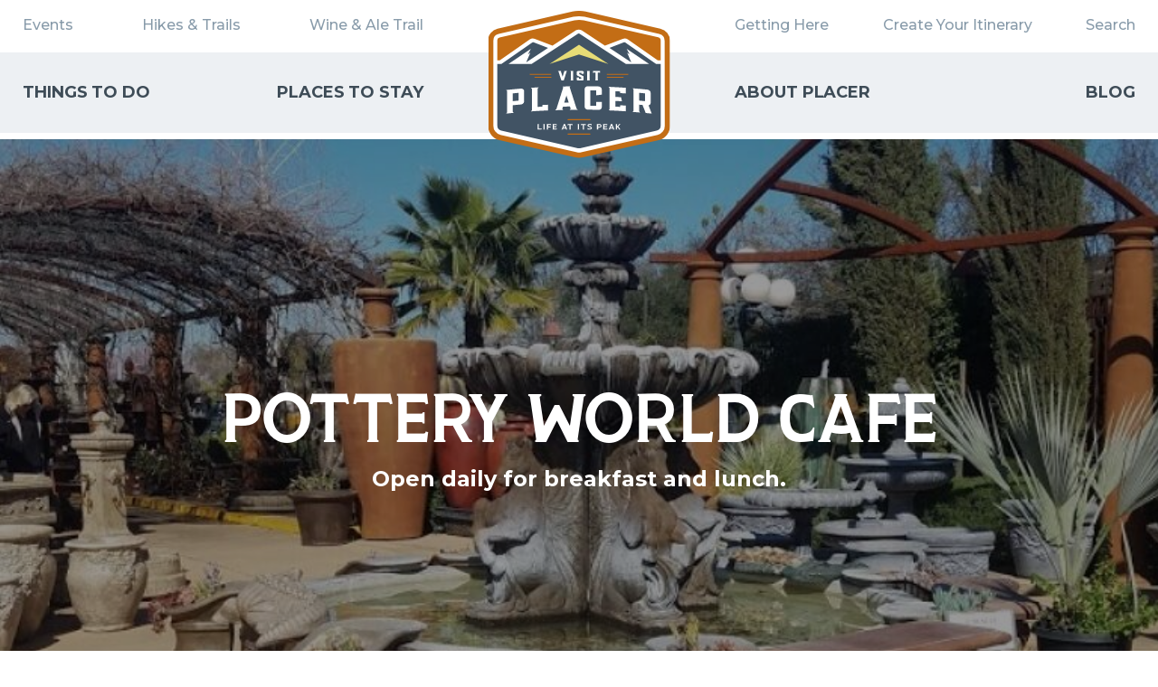

--- FILE ---
content_type: text/html; charset=UTF-8
request_url: https://www.visitplacer.com/pottery-world-cafe/
body_size: 17969
content:
<!DOCTYPE html>
<html lang="en-US">

<head> <script type="text/javascript">
/* <![CDATA[ */
var gform;gform||(document.addEventListener("gform_main_scripts_loaded",function(){gform.scriptsLoaded=!0}),document.addEventListener("gform/theme/scripts_loaded",function(){gform.themeScriptsLoaded=!0}),window.addEventListener("DOMContentLoaded",function(){gform.domLoaded=!0}),gform={domLoaded:!1,scriptsLoaded:!1,themeScriptsLoaded:!1,isFormEditor:()=>"function"==typeof InitializeEditor,callIfLoaded:function(o){return!(!gform.domLoaded||!gform.scriptsLoaded||!gform.themeScriptsLoaded&&!gform.isFormEditor()||(gform.isFormEditor()&&console.warn("The use of gform.initializeOnLoaded() is deprecated in the form editor context and will be removed in Gravity Forms 3.1."),o(),0))},initializeOnLoaded:function(o){gform.callIfLoaded(o)||(document.addEventListener("gform_main_scripts_loaded",()=>{gform.scriptsLoaded=!0,gform.callIfLoaded(o)}),document.addEventListener("gform/theme/scripts_loaded",()=>{gform.themeScriptsLoaded=!0,gform.callIfLoaded(o)}),window.addEventListener("DOMContentLoaded",()=>{gform.domLoaded=!0,gform.callIfLoaded(o)}))},hooks:{action:{},filter:{}},addAction:function(o,r,e,t){gform.addHook("action",o,r,e,t)},addFilter:function(o,r,e,t){gform.addHook("filter",o,r,e,t)},doAction:function(o){gform.doHook("action",o,arguments)},applyFilters:function(o){return gform.doHook("filter",o,arguments)},removeAction:function(o,r){gform.removeHook("action",o,r)},removeFilter:function(o,r,e){gform.removeHook("filter",o,r,e)},addHook:function(o,r,e,t,n){null==gform.hooks[o][r]&&(gform.hooks[o][r]=[]);var d=gform.hooks[o][r];null==n&&(n=r+"_"+d.length),gform.hooks[o][r].push({tag:n,callable:e,priority:t=null==t?10:t})},doHook:function(r,o,e){var t;if(e=Array.prototype.slice.call(e,1),null!=gform.hooks[r][o]&&((o=gform.hooks[r][o]).sort(function(o,r){return o.priority-r.priority}),o.forEach(function(o){"function"!=typeof(t=o.callable)&&(t=window[t]),"action"==r?t.apply(null,e):e[0]=t.apply(null,e)})),"filter"==r)return e[0]},removeHook:function(o,r,t,n){var e;null!=gform.hooks[o][r]&&(e=(e=gform.hooks[o][r]).filter(function(o,r,e){return!!(null!=n&&n!=o.tag||null!=t&&t!=o.priority)}),gform.hooks[o][r]=e)}});
/* ]]> */
</script>

    <meta name="viewport" content="width=device-width, initial-scale=1, maximum-scale=1.0, user-scalable=no" />
    <script src="https://use.typekit.net/jaq7rww.js" async></script>
    <script async>
        try {
            Typekit.load({
                async: true
            });
        } catch (e) {}
    </script>
        <meta name='robots' content='index, follow, max-image-preview:large, max-snippet:-1, max-video-preview:-1' />

	<!-- This site is optimized with the Yoast SEO plugin v26.7 - https://yoast.com/wordpress/plugins/seo/ -->
	<title>Pottery World Cafe | Visit Placer</title>
	<link rel="canonical" href="https://www.visitplacer.com/pottery-world-cafe/" />
	<meta property="og:locale" content="en_US" />
	<meta property="og:type" content="article" />
	<meta property="og:title" content="Pottery World Cafe | Visit Placer" />
	<meta property="og:description" content="Open daily for breakfast and lunch." />
	<meta property="og:url" content="https://www.visitplacer.com/pottery-world-cafe/" />
	<meta property="og:site_name" content="Visit Placer" />
	<meta property="article:publisher" content="https://www.facebook.com/VisitPlacerCounty/" />
	<meta property="article:modified_time" content="2022-04-01T21:43:32+00:00" />
	<meta property="og:image" content="https://www.visitplacer.com/wp-content/uploads/2017/04/pottery-world-cafe-feature-1-e1541707924688.jpg" />
	<meta property="og:image:width" content="150" />
	<meta property="og:image:height" content="72" />
	<meta property="og:image:type" content="image/jpeg" />
	<meta name="twitter:card" content="summary_large_image" />
	<meta name="twitter:site" content="@visitplacer" />
	<script type="application/ld+json" class="yoast-schema-graph">{"@context":"https://schema.org","@graph":[{"@type":"WebPage","@id":"https://www.visitplacer.com/pottery-world-cafe/","url":"https://www.visitplacer.com/pottery-world-cafe/","name":"Pottery World Cafe | Visit Placer","isPartOf":{"@id":"https://www.visitplacer.com/#website"},"primaryImageOfPage":{"@id":"https://www.visitplacer.com/pottery-world-cafe/#primaryimage"},"image":{"@id":"https://www.visitplacer.com/pottery-world-cafe/#primaryimage"},"thumbnailUrl":"https://www.visitplacer.com/wp-content/uploads/2017/04/pottery-world-cafe-feature-1-e1541707924688.jpg","datePublished":"2017-04-26T04:44:39+00:00","dateModified":"2022-04-01T21:43:32+00:00","breadcrumb":{"@id":"https://www.visitplacer.com/pottery-world-cafe/#breadcrumb"},"inLanguage":"en-US","potentialAction":[{"@type":"ReadAction","target":["https://www.visitplacer.com/pottery-world-cafe/"]}]},{"@type":"ImageObject","inLanguage":"en-US","@id":"https://www.visitplacer.com/pottery-world-cafe/#primaryimage","url":"https://www.visitplacer.com/wp-content/uploads/2017/04/pottery-world-cafe-feature-1-e1541707924688.jpg","contentUrl":"https://www.visitplacer.com/wp-content/uploads/2017/04/pottery-world-cafe-feature-1-e1541707924688.jpg","width":150,"height":72},{"@type":"BreadcrumbList","@id":"https://www.visitplacer.com/pottery-world-cafe/#breadcrumb","itemListElement":[{"@type":"ListItem","position":1,"name":"Home","item":"https://www.visitplacer.com/"},{"@type":"ListItem","position":2,"name":"Pottery World Cafe"}]},{"@type":"WebSite","@id":"https://www.visitplacer.com/#website","url":"https://www.visitplacer.com/","name":"Visit Placer","description":"Placer County offers variety of outdoor recreation, culture, art festivals - perfect for vacations and family getaways!","potentialAction":[{"@type":"SearchAction","target":{"@type":"EntryPoint","urlTemplate":"https://www.visitplacer.com/?s={search_term_string}"},"query-input":{"@type":"PropertyValueSpecification","valueRequired":true,"valueName":"search_term_string"}}],"inLanguage":"en-US"}]}</script>
	<!-- / Yoast SEO plugin. -->


<link rel='dns-prefetch' href='//code.jquery.com' />
<link rel='dns-prefetch' href='//use.fontawesome.com' />
<link rel='dns-prefetch' href='//maps.googleapis.com' />
<link rel="alternate" title="oEmbed (JSON)" type="application/json+oembed" href="https://www.visitplacer.com/wp-json/oembed/1.0/embed?url=https%3A%2F%2Fwww.visitplacer.com%2Fpottery-world-cafe%2F" />
<link rel="alternate" title="oEmbed (XML)" type="text/xml+oembed" href="https://www.visitplacer.com/wp-json/oembed/1.0/embed?url=https%3A%2F%2Fwww.visitplacer.com%2Fpottery-world-cafe%2F&#038;format=xml" />
<style id='wp-img-auto-sizes-contain-inline-css' type='text/css'>
img:is([sizes=auto i],[sizes^="auto," i]){contain-intrinsic-size:3000px 1500px}
/*# sourceURL=wp-img-auto-sizes-contain-inline-css */
</style>
<link rel='stylesheet' id='sbi_styles-css' href='https://www.visitplacer.com/wp-content/plugins/instagram-feed-pro/css/sbi-styles.min.css?ver=6.9.0' type='text/css' media='all' />
<style id='wp-emoji-styles-inline-css' type='text/css'>

	img.wp-smiley, img.emoji {
		display: inline !important;
		border: none !important;
		box-shadow: none !important;
		height: 1em !important;
		width: 1em !important;
		margin: 0 0.07em !important;
		vertical-align: -0.1em !important;
		background: none !important;
		padding: 0 !important;
	}
/*# sourceURL=wp-emoji-styles-inline-css */
</style>
<style id='wp-block-library-inline-css' type='text/css'>
:root{--wp-block-synced-color:#7a00df;--wp-block-synced-color--rgb:122,0,223;--wp-bound-block-color:var(--wp-block-synced-color);--wp-editor-canvas-background:#ddd;--wp-admin-theme-color:#007cba;--wp-admin-theme-color--rgb:0,124,186;--wp-admin-theme-color-darker-10:#006ba1;--wp-admin-theme-color-darker-10--rgb:0,107,160.5;--wp-admin-theme-color-darker-20:#005a87;--wp-admin-theme-color-darker-20--rgb:0,90,135;--wp-admin-border-width-focus:2px}@media (min-resolution:192dpi){:root{--wp-admin-border-width-focus:1.5px}}.wp-element-button{cursor:pointer}:root .has-very-light-gray-background-color{background-color:#eee}:root .has-very-dark-gray-background-color{background-color:#313131}:root .has-very-light-gray-color{color:#eee}:root .has-very-dark-gray-color{color:#313131}:root .has-vivid-green-cyan-to-vivid-cyan-blue-gradient-background{background:linear-gradient(135deg,#00d084,#0693e3)}:root .has-purple-crush-gradient-background{background:linear-gradient(135deg,#34e2e4,#4721fb 50%,#ab1dfe)}:root .has-hazy-dawn-gradient-background{background:linear-gradient(135deg,#faaca8,#dad0ec)}:root .has-subdued-olive-gradient-background{background:linear-gradient(135deg,#fafae1,#67a671)}:root .has-atomic-cream-gradient-background{background:linear-gradient(135deg,#fdd79a,#004a59)}:root .has-nightshade-gradient-background{background:linear-gradient(135deg,#330968,#31cdcf)}:root .has-midnight-gradient-background{background:linear-gradient(135deg,#020381,#2874fc)}:root{--wp--preset--font-size--normal:16px;--wp--preset--font-size--huge:42px}.has-regular-font-size{font-size:1em}.has-larger-font-size{font-size:2.625em}.has-normal-font-size{font-size:var(--wp--preset--font-size--normal)}.has-huge-font-size{font-size:var(--wp--preset--font-size--huge)}.has-text-align-center{text-align:center}.has-text-align-left{text-align:left}.has-text-align-right{text-align:right}.has-fit-text{white-space:nowrap!important}#end-resizable-editor-section{display:none}.aligncenter{clear:both}.items-justified-left{justify-content:flex-start}.items-justified-center{justify-content:center}.items-justified-right{justify-content:flex-end}.items-justified-space-between{justify-content:space-between}.screen-reader-text{border:0;clip-path:inset(50%);height:1px;margin:-1px;overflow:hidden;padding:0;position:absolute;width:1px;word-wrap:normal!important}.screen-reader-text:focus{background-color:#ddd;clip-path:none;color:#444;display:block;font-size:1em;height:auto;left:5px;line-height:normal;padding:15px 23px 14px;text-decoration:none;top:5px;width:auto;z-index:100000}html :where(.has-border-color){border-style:solid}html :where([style*=border-top-color]){border-top-style:solid}html :where([style*=border-right-color]){border-right-style:solid}html :where([style*=border-bottom-color]){border-bottom-style:solid}html :where([style*=border-left-color]){border-left-style:solid}html :where([style*=border-width]){border-style:solid}html :where([style*=border-top-width]){border-top-style:solid}html :where([style*=border-right-width]){border-right-style:solid}html :where([style*=border-bottom-width]){border-bottom-style:solid}html :where([style*=border-left-width]){border-left-style:solid}html :where(img[class*=wp-image-]){height:auto;max-width:100%}:where(figure){margin:0 0 1em}html :where(.is-position-sticky){--wp-admin--admin-bar--position-offset:var(--wp-admin--admin-bar--height,0px)}@media screen and (max-width:600px){html :where(.is-position-sticky){--wp-admin--admin-bar--position-offset:0px}}

/*# sourceURL=wp-block-library-inline-css */
</style><style id='global-styles-inline-css' type='text/css'>
:root{--wp--preset--aspect-ratio--square: 1;--wp--preset--aspect-ratio--4-3: 4/3;--wp--preset--aspect-ratio--3-4: 3/4;--wp--preset--aspect-ratio--3-2: 3/2;--wp--preset--aspect-ratio--2-3: 2/3;--wp--preset--aspect-ratio--16-9: 16/9;--wp--preset--aspect-ratio--9-16: 9/16;--wp--preset--color--black: #000000;--wp--preset--color--cyan-bluish-gray: #abb8c3;--wp--preset--color--white: #ffffff;--wp--preset--color--pale-pink: #f78da7;--wp--preset--color--vivid-red: #cf2e2e;--wp--preset--color--luminous-vivid-orange: #ff6900;--wp--preset--color--luminous-vivid-amber: #fcb900;--wp--preset--color--light-green-cyan: #7bdcb5;--wp--preset--color--vivid-green-cyan: #00d084;--wp--preset--color--pale-cyan-blue: #8ed1fc;--wp--preset--color--vivid-cyan-blue: #0693e3;--wp--preset--color--vivid-purple: #9b51e0;--wp--preset--gradient--vivid-cyan-blue-to-vivid-purple: linear-gradient(135deg,rgb(6,147,227) 0%,rgb(155,81,224) 100%);--wp--preset--gradient--light-green-cyan-to-vivid-green-cyan: linear-gradient(135deg,rgb(122,220,180) 0%,rgb(0,208,130) 100%);--wp--preset--gradient--luminous-vivid-amber-to-luminous-vivid-orange: linear-gradient(135deg,rgb(252,185,0) 0%,rgb(255,105,0) 100%);--wp--preset--gradient--luminous-vivid-orange-to-vivid-red: linear-gradient(135deg,rgb(255,105,0) 0%,rgb(207,46,46) 100%);--wp--preset--gradient--very-light-gray-to-cyan-bluish-gray: linear-gradient(135deg,rgb(238,238,238) 0%,rgb(169,184,195) 100%);--wp--preset--gradient--cool-to-warm-spectrum: linear-gradient(135deg,rgb(74,234,220) 0%,rgb(151,120,209) 20%,rgb(207,42,186) 40%,rgb(238,44,130) 60%,rgb(251,105,98) 80%,rgb(254,248,76) 100%);--wp--preset--gradient--blush-light-purple: linear-gradient(135deg,rgb(255,206,236) 0%,rgb(152,150,240) 100%);--wp--preset--gradient--blush-bordeaux: linear-gradient(135deg,rgb(254,205,165) 0%,rgb(254,45,45) 50%,rgb(107,0,62) 100%);--wp--preset--gradient--luminous-dusk: linear-gradient(135deg,rgb(255,203,112) 0%,rgb(199,81,192) 50%,rgb(65,88,208) 100%);--wp--preset--gradient--pale-ocean: linear-gradient(135deg,rgb(255,245,203) 0%,rgb(182,227,212) 50%,rgb(51,167,181) 100%);--wp--preset--gradient--electric-grass: linear-gradient(135deg,rgb(202,248,128) 0%,rgb(113,206,126) 100%);--wp--preset--gradient--midnight: linear-gradient(135deg,rgb(2,3,129) 0%,rgb(40,116,252) 100%);--wp--preset--font-size--small: 13px;--wp--preset--font-size--medium: 20px;--wp--preset--font-size--large: 36px;--wp--preset--font-size--x-large: 42px;--wp--preset--spacing--20: 0.44rem;--wp--preset--spacing--30: 0.67rem;--wp--preset--spacing--40: 1rem;--wp--preset--spacing--50: 1.5rem;--wp--preset--spacing--60: 2.25rem;--wp--preset--spacing--70: 3.38rem;--wp--preset--spacing--80: 5.06rem;--wp--preset--shadow--natural: 6px 6px 9px rgba(0, 0, 0, 0.2);--wp--preset--shadow--deep: 12px 12px 50px rgba(0, 0, 0, 0.4);--wp--preset--shadow--sharp: 6px 6px 0px rgba(0, 0, 0, 0.2);--wp--preset--shadow--outlined: 6px 6px 0px -3px rgb(255, 255, 255), 6px 6px rgb(0, 0, 0);--wp--preset--shadow--crisp: 6px 6px 0px rgb(0, 0, 0);}:where(.is-layout-flex){gap: 0.5em;}:where(.is-layout-grid){gap: 0.5em;}body .is-layout-flex{display: flex;}.is-layout-flex{flex-wrap: wrap;align-items: center;}.is-layout-flex > :is(*, div){margin: 0;}body .is-layout-grid{display: grid;}.is-layout-grid > :is(*, div){margin: 0;}:where(.wp-block-columns.is-layout-flex){gap: 2em;}:where(.wp-block-columns.is-layout-grid){gap: 2em;}:where(.wp-block-post-template.is-layout-flex){gap: 1.25em;}:where(.wp-block-post-template.is-layout-grid){gap: 1.25em;}.has-black-color{color: var(--wp--preset--color--black) !important;}.has-cyan-bluish-gray-color{color: var(--wp--preset--color--cyan-bluish-gray) !important;}.has-white-color{color: var(--wp--preset--color--white) !important;}.has-pale-pink-color{color: var(--wp--preset--color--pale-pink) !important;}.has-vivid-red-color{color: var(--wp--preset--color--vivid-red) !important;}.has-luminous-vivid-orange-color{color: var(--wp--preset--color--luminous-vivid-orange) !important;}.has-luminous-vivid-amber-color{color: var(--wp--preset--color--luminous-vivid-amber) !important;}.has-light-green-cyan-color{color: var(--wp--preset--color--light-green-cyan) !important;}.has-vivid-green-cyan-color{color: var(--wp--preset--color--vivid-green-cyan) !important;}.has-pale-cyan-blue-color{color: var(--wp--preset--color--pale-cyan-blue) !important;}.has-vivid-cyan-blue-color{color: var(--wp--preset--color--vivid-cyan-blue) !important;}.has-vivid-purple-color{color: var(--wp--preset--color--vivid-purple) !important;}.has-black-background-color{background-color: var(--wp--preset--color--black) !important;}.has-cyan-bluish-gray-background-color{background-color: var(--wp--preset--color--cyan-bluish-gray) !important;}.has-white-background-color{background-color: var(--wp--preset--color--white) !important;}.has-pale-pink-background-color{background-color: var(--wp--preset--color--pale-pink) !important;}.has-vivid-red-background-color{background-color: var(--wp--preset--color--vivid-red) !important;}.has-luminous-vivid-orange-background-color{background-color: var(--wp--preset--color--luminous-vivid-orange) !important;}.has-luminous-vivid-amber-background-color{background-color: var(--wp--preset--color--luminous-vivid-amber) !important;}.has-light-green-cyan-background-color{background-color: var(--wp--preset--color--light-green-cyan) !important;}.has-vivid-green-cyan-background-color{background-color: var(--wp--preset--color--vivid-green-cyan) !important;}.has-pale-cyan-blue-background-color{background-color: var(--wp--preset--color--pale-cyan-blue) !important;}.has-vivid-cyan-blue-background-color{background-color: var(--wp--preset--color--vivid-cyan-blue) !important;}.has-vivid-purple-background-color{background-color: var(--wp--preset--color--vivid-purple) !important;}.has-black-border-color{border-color: var(--wp--preset--color--black) !important;}.has-cyan-bluish-gray-border-color{border-color: var(--wp--preset--color--cyan-bluish-gray) !important;}.has-white-border-color{border-color: var(--wp--preset--color--white) !important;}.has-pale-pink-border-color{border-color: var(--wp--preset--color--pale-pink) !important;}.has-vivid-red-border-color{border-color: var(--wp--preset--color--vivid-red) !important;}.has-luminous-vivid-orange-border-color{border-color: var(--wp--preset--color--luminous-vivid-orange) !important;}.has-luminous-vivid-amber-border-color{border-color: var(--wp--preset--color--luminous-vivid-amber) !important;}.has-light-green-cyan-border-color{border-color: var(--wp--preset--color--light-green-cyan) !important;}.has-vivid-green-cyan-border-color{border-color: var(--wp--preset--color--vivid-green-cyan) !important;}.has-pale-cyan-blue-border-color{border-color: var(--wp--preset--color--pale-cyan-blue) !important;}.has-vivid-cyan-blue-border-color{border-color: var(--wp--preset--color--vivid-cyan-blue) !important;}.has-vivid-purple-border-color{border-color: var(--wp--preset--color--vivid-purple) !important;}.has-vivid-cyan-blue-to-vivid-purple-gradient-background{background: var(--wp--preset--gradient--vivid-cyan-blue-to-vivid-purple) !important;}.has-light-green-cyan-to-vivid-green-cyan-gradient-background{background: var(--wp--preset--gradient--light-green-cyan-to-vivid-green-cyan) !important;}.has-luminous-vivid-amber-to-luminous-vivid-orange-gradient-background{background: var(--wp--preset--gradient--luminous-vivid-amber-to-luminous-vivid-orange) !important;}.has-luminous-vivid-orange-to-vivid-red-gradient-background{background: var(--wp--preset--gradient--luminous-vivid-orange-to-vivid-red) !important;}.has-very-light-gray-to-cyan-bluish-gray-gradient-background{background: var(--wp--preset--gradient--very-light-gray-to-cyan-bluish-gray) !important;}.has-cool-to-warm-spectrum-gradient-background{background: var(--wp--preset--gradient--cool-to-warm-spectrum) !important;}.has-blush-light-purple-gradient-background{background: var(--wp--preset--gradient--blush-light-purple) !important;}.has-blush-bordeaux-gradient-background{background: var(--wp--preset--gradient--blush-bordeaux) !important;}.has-luminous-dusk-gradient-background{background: var(--wp--preset--gradient--luminous-dusk) !important;}.has-pale-ocean-gradient-background{background: var(--wp--preset--gradient--pale-ocean) !important;}.has-electric-grass-gradient-background{background: var(--wp--preset--gradient--electric-grass) !important;}.has-midnight-gradient-background{background: var(--wp--preset--gradient--midnight) !important;}.has-small-font-size{font-size: var(--wp--preset--font-size--small) !important;}.has-medium-font-size{font-size: var(--wp--preset--font-size--medium) !important;}.has-large-font-size{font-size: var(--wp--preset--font-size--large) !important;}.has-x-large-font-size{font-size: var(--wp--preset--font-size--x-large) !important;}
/*# sourceURL=global-styles-inline-css */
</style>

<style id='classic-theme-styles-inline-css' type='text/css'>
/*! This file is auto-generated */
.wp-block-button__link{color:#fff;background-color:#32373c;border-radius:9999px;box-shadow:none;text-decoration:none;padding:calc(.667em + 2px) calc(1.333em + 2px);font-size:1.125em}.wp-block-file__button{background:#32373c;color:#fff;text-decoration:none}
/*# sourceURL=/wp-includes/css/classic-themes.min.css */
</style>
<link rel='stylesheet' id='vp-css' href='https://www.visitplacer.com/wp-content/themes/visit-placer/assets/css/visit-placer.min.css?ver=0.3.9' type='text/css' media='all' />
<link rel='stylesheet' id='css-libs-css' href='https://www.visitplacer.com/wp-content/themes/visit-placer/assets/css/vendors.css?ver=6.9' type='text/css' media='all' />
<link rel='stylesheet' id='main-style-css' href='https://www.visitplacer.com/wp-content/themes/visit-placer/assets/css/styles.css?ver=6.9' type='text/css' media='all' />
<script type="text/javascript" src="https://code.jquery.com/jquery-3.3.1.min.js?ver=6.9" id="jquery-js"></script>
<script type="text/javascript" defer='defer' src="https://www.visitplacer.com/wp-content/plugins/gravityforms/js/jquery.json.min.js?ver=2.9.25" id="gform_json-js"></script>
<script type="text/javascript" id="gform_gravityforms-js-extra">
/* <![CDATA[ */
var gf_global = {"gf_currency_config":{"name":"U.S. Dollar","symbol_left":"$","symbol_right":"","symbol_padding":"","thousand_separator":",","decimal_separator":".","decimals":2,"code":"USD"},"base_url":"https://www.visitplacer.com/wp-content/plugins/gravityforms","number_formats":[],"spinnerUrl":"https://www.visitplacer.com/wp-content/plugins/gravityforms/images/spinner.svg","version_hash":"602bff45a12cb88758fa46b8aa453164","strings":{"newRowAdded":"New row added.","rowRemoved":"Row removed","formSaved":"The form has been saved.  The content contains the link to return and complete the form."}};
var gform_i18n = {"datepicker":{"days":{"monday":"Mo","tuesday":"Tu","wednesday":"We","thursday":"Th","friday":"Fr","saturday":"Sa","sunday":"Su"},"months":{"january":"January","february":"February","march":"March","april":"April","may":"May","june":"June","july":"July","august":"August","september":"September","october":"October","november":"November","december":"December"},"firstDay":1,"iconText":"Select date"}};
var gf_legacy_multi = {"1":"1"};
var gform_gravityforms = {"strings":{"invalid_file_extension":"This type of file is not allowed. Must be one of the following:","delete_file":"Delete this file","in_progress":"in progress","file_exceeds_limit":"File exceeds size limit","illegal_extension":"This type of file is not allowed.","max_reached":"Maximum number of files reached","unknown_error":"There was a problem while saving the file on the server","currently_uploading":"Please wait for the uploading to complete","cancel":"Cancel","cancel_upload":"Cancel this upload","cancelled":"Cancelled","error":"Error","message":"Message"},"vars":{"images_url":"https://www.visitplacer.com/wp-content/plugins/gravityforms/images"}};
//# sourceURL=gform_gravityforms-js-extra
/* ]]> */
</script>
<script type="text/javascript" id="gform_gravityforms-js-before">
/* <![CDATA[ */

//# sourceURL=gform_gravityforms-js-before
/* ]]> */
</script>
<script type="text/javascript" defer='defer' src="https://www.visitplacer.com/wp-content/plugins/gravityforms/js/gravityforms.min.js?ver=2.9.25" id="gform_gravityforms-js"></script>
<script type="text/javascript" defer='defer' src="https://www.visitplacer.com/wp-content/plugins/gravityforms/assets/js/dist/utils.min.js?ver=48a3755090e76a154853db28fc254681" id="gform_gravityforms_utils-js"></script>
<script type="text/javascript" src="https://www.visitplacer.com/wp-content/themes/visit-placer/assets/js/vp-head.min.js?ver=0.3.9" id="vp-head-js"></script>
<script type="text/javascript" src="https://use.fontawesome.com/19cdcda55b.js?ver=0.3.9" id="font-awesome-js"></script>
<link rel="https://api.w.org/" href="https://www.visitplacer.com/wp-json/" /><link rel="EditURI" type="application/rsd+xml" title="RSD" href="https://www.visitplacer.com/xmlrpc.php?rsd" />
<meta name="generator" content="WordPress 6.9" />
<link rel='shortlink' href='https://www.visitplacer.com/?p=1272' />
<!-- HFCM by 99 Robots - Snippet # 1: Site Retargeting Pixel -->
<!-- Conversion Pixel - Placer County Visitors Bureau_ Hybrid_View Thru Pixel - DO NOT MODIFY -->
<script src="https://secure.adnxs.com/px?id=1090237&t=1" type="text/javascript"></script>
<!-- End of Conversion Pixel -->



<!-- Segment Pixel - Placer County Visitors Bureau | Retargeting Pixel - DO NOT MODIFY -->
<script src="https://secure.adnxs.com/seg?add=17327967&t=1" type="text/javascript"></script>
<!-- End of Segment Pixel -->
<!-- /end HFCM by 99 Robots -->
<!-- HFCM by 99 Robots - Snippet # 2: facebook pixel -->
<!-- Facebook Pixel Code -->
<script>
  ! function (f, b, e, v, n, t, s) {
    if (f.fbq) return;
    n = f.fbq = function () {
      n.callMethod ?
        n.callMethod.apply(n, arguments) : n.queue.push(arguments)
    };
    if (!f._fbq) f._fbq = n;
    n.push = n;
    n.loaded = !0;
    n.version = '2.0';
    n.queue = [];
    t = b.createElement(e);
    t.async = !0;
    t.src = v;
    s = b.getElementsByTagName(e)[0];
    s.parentNode.insertBefore(t, s)
  }(window, document, 'script',
    'https://connect.facebook.net/en_US/fbevents.js');
  fbq('init', '265949631331595');
  fbq('track', 'PageView');
</script>
<noscript>
  <img height="1" width="1" style="display:none"
    src="https://www.facebook.com/tr?id=265949631331595&ev=PageView&noscript=1" />
</noscript>
<!-- End Facebook Pixel Code -->
<!-- /end HFCM by 99 Robots -->
<!-- HFCM by 99 Robots - Snippet # 3: Google Tag manager -->
<!-- Google Tag Manager -->
<script>(function(w,d,s,l,i){w[l]=w[l]||[];w[l].push({'gtm.start':
new Date().getTime(),event:'gtm.js'});var f=d.getElementsByTagName(s)[0],
j=d.createElement(s),dl=l!='dataLayer'?'&l='+l:'';j.async=true;j.src=
'https://www.googletagmanager.com/gtm.js?id='+i+dl;f.parentNode.insertBefore(j,f);
})(window,document,'script','dataLayer','GTM-P228MP7');</script>
<!-- End Google Tag Manager -->

<!-- Google Tag Manager (noscript) -->
<noscript><iframe src="https://www.googletagmanager.com/ns.html?id=GTM-P228MP7"
height="0" width="0" style="display:none;visibility:hidden"></iframe></noscript>
<!-- End Google Tag Manager (noscript) -->
<!-- /end HFCM by 99 Robots -->
		<script type='text/javascript'>
		(function (d, t) {
		  var bh = d.createElement(t), s = d.getElementsByTagName(t)[0];
		  bh.type = 'text/javascript';
		  bh.src = 'https://www.bugherd.com/sidebarv2.js?apikey=urxqtyltnadhnyxdwj4hkw';
		  s.parentNode.insertBefore(bh, s);
		  })(document, 'script');
		</script>

	<script>
  (function(i,s,o,g,r,a,m){i['GoogleAnalyticsObject']=r;i[r]=i[r]||function(){
  (i[r].q=i[r].q||[]).push(arguments)},i[r].l=1*new Date();a=s.createElement(o),
  m=s.getElementsByTagName(o)[0];a.async=1;a.src=g;m.parentNode.insertBefore(a,m)
  })(window,document,'script','https://www.google-analytics.com/analytics.js','ga');

  ga('create', 'UA-1427190-39', 'auto');
  ga('send', 'pageview');

</script>

<link type="text/plain" rel="author" href="https://www.visitplacer.com/wp-content/themes/visit-placer/humans.txt" />
<script type="application/ld+json">
{
    "@context": "https://schema.org",
    "@type": "LocalBusiness",
    "name": "Pottery World Cafe",
    "description": "Open daily for breakfast and lunch.",
    "url": "https://www.visitplacer.com/pottery-world-cafe/",
    "image": "https://www.visitplacer.com/wp-content/uploads/2017/04/pottery-world-cafe-feature-1-e1541707924688.jpg",
    "address": {
        "@type": "PostalAddress",
        "streetAddress": "4419 Granite Drive Rocklin, CA 95677"
    },
    "telephone": "916-624-8080",
    "openingHours": [
        "8:00 am - 3:30 pm"
    ]
}
</script>
<link rel="icon" href="https://www.visitplacer.com/wp-content/uploads/2018/10/cropped-Favicon-1-32x32.png" sizes="32x32" />
<link rel="icon" href="https://www.visitplacer.com/wp-content/uploads/2018/10/cropped-Favicon-1-192x192.png" sizes="192x192" />
<link rel="apple-touch-icon" href="https://www.visitplacer.com/wp-content/uploads/2018/10/cropped-Favicon-1-180x180.png" />
<meta name="msapplication-TileImage" content="https://www.visitplacer.com/wp-content/uploads/2018/10/cropped-Favicon-1-270x270.png" />
		<style type="text/css" id="wp-custom-css">
			.search-results .main-container {
	margin-top:10vw;
}

/* .search-results .main-container .header-section {
	margin-top:20px;
} */
@media (max-width: 1680px){
	.search-results .main-container {
	margin-top:12vw;
	}
	.tax-type .main-container {
	margin-top:6vw;
	}
}

@media (max-width: 1440px){
	.search-results .main-container {
	margin-top:14vw;
	}
	.tax-type .main-container {
	margin-top:7vw;
	}
}
@media (max-width: 1300px){
	.search-results .main-container {
	margin-top:16vw;
	}
	.tax-type .main-container {
	margin-top:8vw;
	}
}
@media (max-width: 1024px){
	.search-results .main-container {
	margin-top:18vw;
	}
	.tax-type .main-container {
	margin-top:9vw;
	}
}
@media (max-width: 600px){
	.search-results .main-container {
	margin-top:120px;
	}
	.search-results .header-section{
		    z-index: 1;
	}
	.tax-type .main-container {
	margin-top:60px;
	}
}
@media (max-width: 450px){
	.search-results .main-container {
	margin-top:120px;
	}
	.tax-type .main-container {
	margin-top:60px;
	}
}		</style>
		
    <link rel="stylesheet" href="https://www.visitplacer.com/wp-content/themes/visit-placer/assets/lib/tingle/tingle.min.css" type="text/css" media="all" />
    <link href="https://fonts.googleapis.com/css2?family=Montserrat:wght@500;600;700&display=swap" rel="stylesheet">

    <meta name="facebook-domain-verification" content="sv1l8r21qdw5gg4dpkn5kvvk56y9h9" />

            	<!-- Start Datafy Pixel Snippet --> <script> !function(e,t,n,p,a,o,s){e[p]||((a=e[p]=function(){a.process?a.process.apply(a,arguments):a.queue.push(arguments)}).queue=[],a.t=+new Date,(o=t.createElement(n)).async=1,o.src="https://pxl.datafyhq.com/js/pxl.js?t="+864e5*Math.ceil(new Date/864e5),(s=t.getElementsByTagName(n)[0]).parentNode.insertBefore(o,s))}(window,document,"script","opix"),opix("init","CA-VIS-006"),opix("event","pageload"); </script> <!-- End Datafy Pixel Snippet -->
</head>

<body NULL
class="wp-singular discover_item-template-default single single-discover_item postid-1272 wp-theme-visit-placer">
    <div id="wrapper" class="page-wrapper">
        <header class="page-header">
            <div class="page-header__inner">

                <figure class="page-header__logo">
                    <a href="/">
                        <img src="https://www.visitplacer.com/wp-content/themes/visit-placer/img/logos/PCC-Logo.svg" alt="visit placer">
                    </a>
                </figure>

                <div class="menu-icon">
                    <div></div>
                    <div></div>
                    <div></div>
                </div>

                <div class="menu-list">
                    <figure class="page-header__logo page-header__logo--mobile">
                        <a href="/">
                            <img src="https://www.visitplacer.com/wp-content/themes/visit-placer/img/logos/Primary_Logo_with_Tagline.svg" alt="visit placer">
                        </a>
                    </figure>
                    <div class="page-header__top">
                        <div class="container">
                            <nav class="header__nav-top">
                                <ul id="menu-main-menu-left-top" class="header__nav-left"><li id="menu-item-10089" class="menu-item menu-item-type-custom menu-item-object-custom menu-item-10089"><a href="/events/">Events</a></li>
<li id="menu-item-10090" class="menu-item menu-item-type-post_type menu-item-object-page menu-item-10090"><a href="https://www.visitplacer.com/hiking-biking-nature-trails/">Hikes &#038; Trails</a></li>
<li id="menu-item-10091" class="menu-item menu-item-type-post_type menu-item-object-page menu-item-10091"><a href="https://www.visitplacer.com/wine-and-ale-trail/">Wine &#038; Ale Trail</a></li>
</ul>                                <ul id="menu-main-menu-right-top" class="header__nav-right"><li id="menu-item-10103" class="menu-item menu-item-type-post_type menu-item-object-page menu-item-10103"><a href="https://www.visitplacer.com/getting-here/">Getting Here</a></li>
<li id="menu-item-10104" class="menu-item menu-item-type-post_type menu-item-object-page menu-item-10104"><a href="https://www.visitplacer.com/plan-your-trip/">Create Your Itinerary</a></li>
<li id="menu-item-10105" class="search-item menu-item menu-item-type-custom menu-item-object-custom menu-item-10105"><a href="#">Search</a></li>
</ul>                                <div class="search-block">
                                    <div class="container">
                                        <div class="search-popup">
                                            <span class="title">What can we help you find?</span>
                                            <form action="https://www.visitplacer.com/" class="search-form-custom" id="searchform" method="get" role="search">
                                                <input accesskey="4" name="s" title="Keyword" type="search" placeholder="Keyword">
                                                <button id="searchsubmit" class="btn-primary" type="submit">
                                                    search
                                                    <svg class="search-form-custom__icon">
                                                        <use xlink:href='https://www.visitplacer.com/wp-content/themes/visit-placer/svg-sprite/sprite.svg#chevron-2'></use>
                                                    </svg>
                                                </button>
                                            </form>
                                            <button class="cls-btn">Close</button>
                                        </div>
                                    </div>
                                </div>
                            </nav>
                        </div>
                    </div>

                    <div class="page-header__bot">
                        <div class="container">
                            <nav class="header__nav-bot">
                                <ul id="menu-main-menu-left-bottom" class="header__nav-left"><li id="menu-item-10073" class="menu-item menu-item-type-taxonomy menu-item-object-type current-discover_item-ancestor menu-item-has-children menu-item-10073"><a href="https://www.visitplacer.com/things-to-do/">Things to do</a>
<ul class="sub-menu">
	<li id="menu-item-10074" class="menu-item menu-item-type-taxonomy menu-item-object-type menu-item-10074"><a href="https://www.visitplacer.com/things-to-do/arts-culture/">Arts &amp; Culture</a></li>
	<li id="menu-item-10075" class="menu-item menu-item-type-taxonomy menu-item-object-type current-discover_item-ancestor current-menu-parent current-discover_item-parent menu-item-10075"><a href="https://www.visitplacer.com/things-to-do/dine-drink/">Dine &amp; Drink</a></li>
	<li id="menu-item-10076" class="menu-item menu-item-type-taxonomy menu-item-object-type menu-item-10076"><a href="https://www.visitplacer.com/things-to-do/family-fun/">Family Fun</a></li>
	<li id="menu-item-10077" class="menu-item menu-item-type-taxonomy menu-item-object-type menu-item-10077"><a href="https://www.visitplacer.com/things-to-do/historic/">Historic</a></li>
	<li id="menu-item-10078" class="menu-item menu-item-type-taxonomy menu-item-object-type menu-item-10078"><a href="https://www.visitplacer.com/things-to-do/outdoor-adventures/">Outdoor Adventures</a></li>
	<li id="menu-item-10079" class="menu-item menu-item-type-taxonomy menu-item-object-type menu-item-10079"><a href="https://www.visitplacer.com/things-to-do/shopping/">Shopping</a></li>
	<li id="menu-item-10080" class="menu-item menu-item-type-taxonomy menu-item-object-type menu-item-10080"><a href="https://www.visitplacer.com/things-to-do/signature-experiences/">Signature Experiences</a></li>
	<li id="menu-item-10081" class="menu-item menu-item-type-taxonomy menu-item-object-type menu-item-10081"><a href="https://www.visitplacer.com/things-to-do/wineries-breweries/">Wineries, Breweries and Distilleries</a></li>
	<li id="menu-item-13599" class="menu-item menu-item-type-post_type menu-item-object-page menu-item-13599"><a href="https://www.visitplacer.com/dog-friendly-placer-county/">Dog-Friendly Placer County</a></li>
	<li id="menu-item-10711" class="menu-item menu-item-type-post_type menu-item-object-page menu-item-10711"><a href="https://www.visitplacer.com/placer-ambassadors/">EXPERIENCE PLACER LIKE A LOCAL</a></li>
</ul>
</li>
<li id="menu-item-10082" class="menu-item menu-item-type-taxonomy menu-item-object-type menu-item-has-children menu-item-10082"><a href="https://www.visitplacer.com/places-to-stay/">Places to stay</a>
<ul class="sub-menu">
	<li id="menu-item-10083" class="menu-item menu-item-type-taxonomy menu-item-object-type menu-item-10083"><a href="https://www.visitplacer.com/places-to-stay/bed-breakfasts/">Bed &amp; Breakfasts</a></li>
	<li id="menu-item-10084" class="menu-item menu-item-type-taxonomy menu-item-object-type menu-item-10084"><a href="https://www.visitplacer.com/places-to-stay/hotels-motels/">Hotels &amp; Motels</a></li>
	<li id="menu-item-10085" class="menu-item menu-item-type-taxonomy menu-item-object-type menu-item-10085"><a href="https://www.visitplacer.com/places-to-stay/lodges-cabins/">Lodges &amp; Cabins</a></li>
	<li id="menu-item-10086" class="menu-item menu-item-type-taxonomy menu-item-object-type menu-item-10086"><a href="https://www.visitplacer.com/places-to-stay/resorts/">Resorts</a></li>
	<li id="menu-item-10087" class="menu-item menu-item-type-taxonomy menu-item-object-type menu-item-10087"><a href="https://www.visitplacer.com/places-to-stay/rv-parks-campgrounds/">RV Parks &amp; Campgrounds</a></li>
	<li id="menu-item-10088" class="menu-item menu-item-type-taxonomy menu-item-object-type menu-item-10088"><a href="https://www.visitplacer.com/places-to-stay/weddings-meetings/">Weddings &amp; Meetings</a></li>
</ul>
</li>
</ul>                                <ul id="menu-main-menu-right-bottom" class="header__nav-right"><li id="menu-item-10092" class="menu-item menu-item-type-post_type menu-item-object-page menu-item-has-children menu-item-10092"><a href="https://www.visitplacer.com/about/">About Placer</a>
<ul class="sub-menu">
	<li id="menu-item-10093" class="menu-item menu-item-type-post_type menu-item-object-page menu-item-10093"><a href="https://www.visitplacer.com/about/">Welcome To Placer</a></li>
	<li id="menu-item-10094" class="menu-item menu-item-type-custom menu-item-object-custom menu-item-10094"><a href="/about/#explore">Interactive Map</a></li>
	<li id="menu-item-10095" class="menu-item menu-item-type-post_type_archive menu-item-object-story menu-item-10095"><a href="https://www.visitplacer.com/stories/">Locals Share Their Hidden Gems</a></li>
	<li id="menu-item-10100" class="menu-item menu-item-type-post_type menu-item-object-page menu-item-10100"><a href="https://www.visitplacer.com/recommended-itineraries/">Recommended Itineraries</a></li>
	<li id="menu-item-10096" class="menu-item menu-item-type-post_type menu-item-object-page menu-item-10096"><a href="https://www.visitplacer.com/getting-here/">Getting Here</a></li>
	<li id="menu-item-10097" class="menu-item menu-item-type-post_type menu-item-object-page menu-item-10097"><a href="https://www.visitplacer.com/group-travel/">Group Travel</a></li>
	<li id="menu-item-10098" class="menu-item menu-item-type-post_type menu-item-object-page menu-item-10098"><a href="https://www.visitplacer.com/hiking-biking-nature-trails/">Hikes &#038; Trails</a></li>
	<li id="menu-item-10099" class="menu-item menu-item-type-post_type menu-item-object-page menu-item-10099"><a href="https://www.visitplacer.com/wine-and-ale-trail/">Placer Wine &#038; Ale Trail</a></li>
	<li id="menu-item-10101" class="menu-item menu-item-type-custom menu-item-object-custom menu-item-10101"><a href="/events/">Events</a></li>
	<li id="menu-item-21650" class="menu-item menu-item-type-post_type menu-item-object-page menu-item-21650"><a href="https://www.visitplacer.com/visit-placer-tourism-and-quality-of-life-summit/">Visit Placer Tourism and Quality of Life Summit</a></li>
</ul>
</li>
<li id="menu-item-10102" class="menu-item menu-item-type-post_type menu-item-object-page current_page_parent menu-item-10102"><a href="https://www.visitplacer.com/blog/">Blog</a></li>
</ul>                            </nav>
                        </div>
                    </div>
                </div>
            </div>
        </header>
        <!-- <script>
            jQuery('.link-to-himself').on( "click", function(e) {
                e.preventDefault();
                var target = jQuery(this).find('a');
                window.location.href = target.attr('href');
            });
        </script> --><main id="main" class="page-container" role="main">
  
      <section class="hero  hero--bigger ">
        <div class="decor-down-down"></div>


        <div class="hero__banner">
          <figure class="hero__banner-wrapper">
                    <div class="banner-section__carousel carousel">
                            <div class="carousel__slide">
                    <picture>
                        <!--[if IE 9]><video style="display: none;"><![endif]-->
                        <source srcset="https://www.visitplacer.com/wp-content/uploads/fly-images/5567/pottery-world-cafe-800x387-c.jpg, https://www.visitplacer.com/wp-content/uploads/fly-images/5567/pottery-world-cafe-1600x774-c.jpg 2x" media="(max-width: 768px)">
                        <source srcset="https://www.visitplacer.com/wp-content/uploads/fly-images/5567/pottery-world-cafe-1600x774-c.jpg, https://www.visitplacer.com/wp-content/uploads/fly-images/5567/pottery-world-cafe-3200x1548-c.jpg 2x">
                        <!--[if IE 9]></video><![endif]-->
                        <img src="https://www.visitplacer.com/wp-content/uploads/2017/04/pottery-world-cafe.jpg"/>
                    </picture>
                </div>
                    </div>
              </figure>
        </div>

        <div class="container">

          <h1 class="hero__title">
            Pottery World Cafe          </h1>

          <div class="hero__subtitle">
            <p>Open daily for breakfast and lunch.</p>
          </div>

        </div>

      </section>

      <!-- introductory content of the page -->
      <section class="about-content">
        <div class="heading-section align-left">
                    <div class="paragraph">
            <p>The Café is located inside Potter World in beautiful surroundings.   The menu offers delicious choices for breakfast and lunch as well a fine selection of wine and beer.  You can also arrange for takeout and also check out their High Tea, special wine tastings and events.</p>
          </div>
        </div>
      </section>
      	<section class="detail-block">
		<div class="holder">
						<ul class="details">
													
					       		<li><strong class="title">Hours</strong> 8:00 am - 3:30 pm</li>
		   					
					       		<li><strong class="title">Address</strong> 4419 Granite Drive Rocklin, CA 95677</li>
		   					
					       		<li><strong class="title">Phone</strong> 916-624-8080</li>
		   					
					       		<li><strong class="title">Website</strong> <a href="https://potteryworld.com/" target="_blank">Pottery World Cafe</a></li>
		   				</ul>
									<ul class="keypoints">
							<li>Breakfast &amp; Lunch</li>
							<li>Take Out Menu</li>
							<li>High Tea</li>
						</ul>
					</div>
	</section>
                    <section class="direction-section">
          <div class="wrap-holder">
            <div class="text-block">
              <div class="icon-holder">
                <img src="https://www.visitplacer.com/wp-content/themes/visit-placer/images/compas.svg" \>
              </div>
              <p>From I-80 East heading towards Auburn, take Exit 108 for Rocklin Road, turn left at the signal onto Rocklin Road, get in right hand lane to turn right onto Granite Drive, Pottery World will be on your right.,</p>
            </div>
            <div class="map-placeholder">
              <div class="custom-map">
                <div id="map-canvas"></div>
              </div>
            </div>
          </div>
        </section>
                  <section class="also-block">
        <div class="container-holder">
          <h3>ALSO CHECK OUT:</h3>
          <!-- posts list -->
          	<ul class="also-list">
	<li class="has-image has-image--icon ">
        	        <div class="visual">
            <picture>
                <!--[if IE 9]><video style="display: none;"><![endif]-->
                <source srcset="https://www.visitplacer.com/wp-content/uploads/fly-images/1530/MAXSDELIinAUBURNCA-148x180-c.jpg, https://www.visitplacer.com/wp-content/uploads/fly-images/1530/MAXSDELIinAUBURNCA-296x360-c.jpg 2x">
                <!--[if IE 9]></video><![endif]-->
                <img src="https://www.visitplacer.com/wp-content/uploads/2017/06/MAXSDELIinAUBURNCA.jpg" alt="Max&#8217;s Deli" />
            </picture>
        </div>
    	<div class="description">
		<div class="holder">
			<h3><a href="https://www.visitplacer.com/maxs-deli/">Max&#8217;s Deli</a></h3>
						    <span class="location">Auburn, CA</span>
			            <div class="excerpt">
                            </div>
                            <address class="address">11960 Heritage Oak Place, Auburn, CA</address>
                        			<ul class="additional-function">
				<li>
									<a class="discover add" data-id="1528">+ Add to itinerary</a>
								</li>
				<li><a href="https://www.visitplacer.com/maxs-deli/">learn more</a></li>
			</ul>
		</div>
	</div>
</li><li class="has-image ">
        	        <div class="visual">
            <picture>
                <!--[if IE 9]><video style="display: none;"><![endif]-->
                <source srcset="https://www.visitplacer.com/wp-content/uploads/fly-images/7255/3-hermanos-taqueria-feature-e1551988790804-148x180-c.png, https://www.visitplacer.com/wp-content/uploads/fly-images/7255/3-hermanos-taqueria-feature-e1551988790804-296x360-c.png 2x">
                <!--[if IE 9]></video><![endif]-->
                <img src="https://www.visitplacer.com/wp-content/uploads/2019/03/3-hermanos-taqueria-feature-e1551988790804.png" alt="3 Hermanos Taqueria" />
            </picture>
        </div>
    	<div class="description">
		<div class="holder">
			<h3><a href="https://www.visitplacer.com/kims-country-kitchen-2-2/">3 Hermanos Taqueria</a></h3>
						    <span class="location">Lincoln, CA</span>
			            <div class="excerpt">
                <p>Great food and great service.</p>
            </div>
                            <address class="address">900 Sterling Parkway, Suite 10, Lincoln, CA 95648</address>
                        			<ul class="additional-function">
				<li>
									<a class="discover add" data-id="7253">+ Add to itinerary</a>
								</li>
				<li><a href="https://www.visitplacer.com/kims-country-kitchen-2-2/">learn more</a></li>
			</ul>
		</div>
	</div>
</li><li class="has-image ">
        	        <div class="visual">
            <picture>
                <!--[if IE 9]><video style="display: none;"><![endif]-->
                <source srcset="https://www.visitplacer.com/wp-content/uploads/fly-images/10451/gin-cds-spirits-148x180-c.jpg, https://www.visitplacer.com/wp-content/uploads/fly-images/10451/gin-cds-spirits-296x360-c.jpg 2x">
                <!--[if IE 9]></video><![endif]-->
                <img src="https://www.visitplacer.com/wp-content/uploads/2017/09/gin-cds-spirits.jpg" alt="California Distilled Spirits" />
            </picture>
        </div>
    	<div class="description">
		<div class="holder">
			<h3><a href="https://www.visitplacer.com/california-distilled-spirits/">California Distilled Spirits</a></h3>
						    <span class="location">Auburn, CA</span>
			            <div class="excerpt">
                <p>Best in Show!  2014-2015 World Beverage Competition Results</p>
            </div>
                            <address class="address">12205 Locksley Lane, #11, Auburn, CA 95603</address>
                        			<ul class="additional-function">
				<li>
									<a class="discover add" data-id="1538">+ Add to itinerary</a>
								</li>
				<li><a href="https://www.visitplacer.com/california-distilled-spirits/">learn more</a></li>
			</ul>
		</div>
	</div>
</li>	</ul>
	        </div>
      </section>
  </main>

<footer class="page-footer">
  <div class="page-footer__inner">
    <div class="decor-top-top"></div>

    <div class="container">
      <div class="page-footer__socials">
        <a href="https://facebook.com/VisitPlacer/">
          <div class="social-item">
            <svg class="social-item__icon"><use xlink:href="https://www.visitplacer.com/wp-content/themes/visit-placer/svg-sprite/sprite.svg#logo-facebook"></use></svg>          </div>
        </a>
        <a href="https://x.com/visitplacer">
          <div class="social-item">
            <svg class="social-item__icon"><use xlink:href="https://www.visitplacer.com/wp-content/themes/visit-placer/svg-sprite/sprite.svg#logo-x"></use></svg>          </div>
        </a>
        <a href="https://instagram.com/visitplacer/">
          <div class="social-item">
            <svg class="social-item__icon"><use xlink:href="https://www.visitplacer.com/wp-content/themes/visit-placer/svg-sprite/sprite.svg#logo-instagram"></use></svg>          </div>
        </a>
        <a href="https://www.tiktok.com/@visit.placer">
          <div class="social-item">
            <svg class="social-item__icon"><use xlink:href="https://www.visitplacer.com/wp-content/themes/visit-placer/svg-sprite/sprite.svg#logo-tiktok"></use></svg>          </div>
        </a>
      </div>

      <div class="page-footer__main">
        <div>
                    <figure class="page-footer__logo">
            <img width="768" height="573" src="https://www.visitplacer.com/wp-content/uploads/2023/09/Secondary_Logo_without_Tagline_monochrome.svg" class="attachment-medium size-medium" alt="" decoding="async" loading="lazy" />          </figure>
          <a href="https://www.visitcalifornia.com/?utm_source=dmo_site&utm_campaign=affiliate_program" target="_blank"><figure class="page-footer__logo page-footer__logo-additional"><img width="768" height="220" src="https://www.visitplacer.com/wp-content/uploads/2024/02/VCA_Logo_OneColor_White.svg" class="attachment-medium size-medium" alt="" decoding="async" loading="lazy" /></figure></a>        </div>
        <nav class="page-footer__nav">
          <div class="menu-footer-menu-left-container"><ul id="menu-footer-menu-left" class="page-footer__link-left"><li id="menu-item-10106" class="menu-item menu-item-type-post_type menu-item-object-page menu-item-10106"><a href="https://www.visitplacer.com/california-welcome-center/">Placer County Visitor&#8217;s Bureau &#038; California Welcome Center</a></li>
<li id="menu-item-10107" class="menu-item menu-item-type-post_type menu-item-object-page menu-item-10107"><a href="https://www.visitplacer.com/travel-tools/">Travel Tools</a></li>
</ul></div>          <div class="menu-footer-menu-right-container"><ul id="menu-footer-menu-right" class="page-footer__link-right"><li id="menu-item-10110" class="menu-item menu-item-type-post_type menu-item-object-page menu-item-10110"><a href="https://www.visitplacer.com/contact-us/">Contact Us</a></li>
<li id="menu-item-10108" class="menu-item menu-item-type-post_type menu-item-object-page menu-item-10108"><a href="https://www.visitplacer.com/board-of-directors/">Board of Directors</a></li>
<li id="menu-item-10111" class="menu-item menu-item-type-custom menu-item-object-custom menu-item-10111"><a href="https://www.placer.ca.gov/">PLACER.CA.GOV</a></li>
<li id="menu-item-10109" class="menu-item menu-item-type-post_type menu-item-object-page menu-item-10109"><a href="https://www.visitplacer.com/citieschambers/">Cities &#038; Chambers</a></li>
</ul></div>        </nav>
        <div class="page-footer__form-wrapper">
          SIGN UP TO RECEIVE OUR NEWSLETTER
          
                <div class='gf_browser_chrome gform_wrapper gform_legacy_markup_wrapper gform-theme--no-framework page-footer__form_wrapper fa_wrapper fa-chevron-right_wrapper' data-form-theme='legacy' data-form-index='0' id='gform_wrapper_1' ><div id='gf_1' class='gform_anchor' tabindex='-1'></div><form method='post' enctype='multipart/form-data' target='gform_ajax_frame_1' id='gform_1' class='page-footer__form fa fa-chevron-right' action='/pottery-world-cafe/#gf_1' data-formid='1' novalidate>
                        <div class='gform-body gform_body'><ul id='gform_fields_1' class='gform_fields top_label form_sublabel_below description_below validation_below'><li id="field_1_1" class="gfield gfield--type-email field_sublabel_below gfield--no-description field_description_below field_validation_below gfield_visibility_visible"  ><label class='gfield_label gform-field-label screen-reader-text' for='input_1_1'>Email Sign Up</label><div class='ginput_container ginput_container_email'>
                            <input name='input_1' id='input_1_1' type='email' value='' class='medium'   placeholder='Email Sign Up'  aria-invalid="false"  />
                        </div></li></ul></div>
        <div class='gform-footer gform_footer top_label'> <button class='btn-primary' id='gform_submit_button_1' type='submit'></button> <input type='hidden' name='gform_ajax' value='form_id=1&amp;title=&amp;description=&amp;tabindex=0&amp;theme=legacy&amp;hash=015fa5dee8446cc9f24fa39d037e53b0' />
            <input type='hidden' class='gform_hidden' name='gform_submission_method' data-js='gform_submission_method_1' value='iframe' />
            <input type='hidden' class='gform_hidden' name='gform_theme' data-js='gform_theme_1' id='gform_theme_1' value='legacy' />
            <input type='hidden' class='gform_hidden' name='gform_style_settings' data-js='gform_style_settings_1' id='gform_style_settings_1' value='' />
            <input type='hidden' class='gform_hidden' name='is_submit_1' value='1' />
            <input type='hidden' class='gform_hidden' name='gform_submit' value='1' />
            
            <input type='hidden' class='gform_hidden' name='gform_unique_id' value='' />
            <input type='hidden' class='gform_hidden' name='state_1' value='WyJbXSIsIjA4MzU0YmY3MTMzZjYzMjJlMWIyM2JmNWU1MTQ3ODM5Il0=' />
            <input type='hidden' autocomplete='off' class='gform_hidden' name='gform_target_page_number_1' id='gform_target_page_number_1' value='0' />
            <input type='hidden' autocomplete='off' class='gform_hidden' name='gform_source_page_number_1' id='gform_source_page_number_1' value='1' />
            <input type='hidden' name='gform_field_values' value='' />
            
        </div>
                        </form>
                        </div>
		                <iframe style='display:none;width:0px;height:0px;' src='about:blank' name='gform_ajax_frame_1' id='gform_ajax_frame_1' title='This iframe contains the logic required to handle Ajax powered Gravity Forms.'></iframe>
		                <script type="text/javascript">
/* <![CDATA[ */
 gform.initializeOnLoaded( function() {gformInitSpinner( 1, 'https://www.visitplacer.com/wp-content/plugins/gravityforms/images/spinner.svg', true );jQuery('#gform_ajax_frame_1').on('load',function(){var contents = jQuery(this).contents().find('*').html();var is_postback = contents.indexOf('GF_AJAX_POSTBACK') >= 0;if(!is_postback){return;}var form_content = jQuery(this).contents().find('#gform_wrapper_1');var is_confirmation = jQuery(this).contents().find('#gform_confirmation_wrapper_1').length > 0;var is_redirect = contents.indexOf('gformRedirect(){') >= 0;var is_form = form_content.length > 0 && ! is_redirect && ! is_confirmation;var mt = parseInt(jQuery('html').css('margin-top'), 10) + parseInt(jQuery('body').css('margin-top'), 10) + 100;if(is_form){jQuery('#gform_wrapper_1').html(form_content.html());if(form_content.hasClass('gform_validation_error')){jQuery('#gform_wrapper_1').addClass('gform_validation_error');} else {jQuery('#gform_wrapper_1').removeClass('gform_validation_error');}setTimeout( function() { /* delay the scroll by 50 milliseconds to fix a bug in chrome */ jQuery(document).scrollTop(jQuery('#gform_wrapper_1').offset().top - mt); }, 50 );if(window['gformInitDatepicker']) {gformInitDatepicker();}if(window['gformInitPriceFields']) {gformInitPriceFields();}var current_page = jQuery('#gform_source_page_number_1').val();gformInitSpinner( 1, 'https://www.visitplacer.com/wp-content/plugins/gravityforms/images/spinner.svg', true );jQuery(document).trigger('gform_page_loaded', [1, current_page]);window['gf_submitting_1'] = false;}else if(!is_redirect){var confirmation_content = jQuery(this).contents().find('.GF_AJAX_POSTBACK').html();if(!confirmation_content){confirmation_content = contents;}jQuery('#gform_wrapper_1').replaceWith(confirmation_content);jQuery(document).scrollTop(jQuery('#gf_1').offset().top - mt);jQuery(document).trigger('gform_confirmation_loaded', [1]);window['gf_submitting_1'] = false;wp.a11y.speak(jQuery('#gform_confirmation_message_1').text());}else{jQuery('#gform_1').append(contents);if(window['gformRedirect']) {gformRedirect();}}jQuery(document).trigger("gform_pre_post_render", [{ formId: "1", currentPage: "current_page", abort: function() { this.preventDefault(); } }]);        if (event && event.defaultPrevented) {                return;        }        const gformWrapperDiv = document.getElementById( "gform_wrapper_1" );        if ( gformWrapperDiv ) {            const visibilitySpan = document.createElement( "span" );            visibilitySpan.id = "gform_visibility_test_1";            gformWrapperDiv.insertAdjacentElement( "afterend", visibilitySpan );        }        const visibilityTestDiv = document.getElementById( "gform_visibility_test_1" );        let postRenderFired = false;        function triggerPostRender() {            if ( postRenderFired ) {                return;            }            postRenderFired = true;            gform.core.triggerPostRenderEvents( 1, current_page );            if ( visibilityTestDiv ) {                visibilityTestDiv.parentNode.removeChild( visibilityTestDiv );            }        }        function debounce( func, wait, immediate ) {            var timeout;            return function() {                var context = this, args = arguments;                var later = function() {                    timeout = null;                    if ( !immediate ) func.apply( context, args );                };                var callNow = immediate && !timeout;                clearTimeout( timeout );                timeout = setTimeout( later, wait );                if ( callNow ) func.apply( context, args );            };        }        const debouncedTriggerPostRender = debounce( function() {            triggerPostRender();        }, 200 );        if ( visibilityTestDiv && visibilityTestDiv.offsetParent === null ) {            const observer = new MutationObserver( ( mutations ) => {                mutations.forEach( ( mutation ) => {                    if ( mutation.type === 'attributes' && visibilityTestDiv.offsetParent !== null ) {                        debouncedTriggerPostRender();                        observer.disconnect();                    }                });            });            observer.observe( document.body, {                attributes: true,                childList: false,                subtree: true,                attributeFilter: [ 'style', 'class' ],            });        } else {            triggerPostRender();        }    } );} ); 
/* ]]> */
</script>
        </div>
      </div>

              <div class="page-footer__grid">
                      <a href="https://www.caltravel.org/" class="page-footer__grid-item" target="_blank">
              <figure class="page-footer__grid-logo">
                <img width="768" height="282" src="https://www.visitplacer.com/wp-content/uploads/2025/06/CalTravel-768x282.png" class="attachment-medium size-medium" alt="" decoding="async" loading="lazy" srcset="https://www.visitplacer.com/wp-content/uploads/2025/06/CalTravel-768x282.png 768w, https://www.visitplacer.com/wp-content/uploads/2025/06/CalTravel.png 1104w" sizes="auto, (max-width: 768px) 100vw, 768px" />              </figure>
            </a>
                      <a href="https://visitgoldcountry.com/" class="page-footer__grid-item" target="_blank">
              <figure class="page-footer__grid-logo">
                <img width="300" height="87" src="https://www.visitplacer.com/wp-content/uploads/2025/06/Gold-Country-Visitors-Association.webp" class="attachment-medium size-medium" alt="" decoding="async" loading="lazy" />              </figure>
            </a>
                      <a href="https://greatersacramento.com/" class="page-footer__grid-item" target="_blank">
              <figure class="page-footer__grid-logo">
                <img width="768" height="261" src="https://www.visitplacer.com/wp-content/uploads/2025/06/Greater-Sacramento-Economic-Council-768x261.png" class="attachment-medium size-medium" alt="" decoding="async" loading="lazy" srcset="https://www.visitplacer.com/wp-content/uploads/2025/06/Greater-Sacramento-Economic-Council-768x261.png 768w, https://www.visitplacer.com/wp-content/uploads/2025/06/Greater-Sacramento-Economic-Council-1400x475.png 1400w, https://www.visitplacer.com/wp-content/uploads/2025/06/Greater-Sacramento-Economic-Council-1536x522.png 1536w, https://www.visitplacer.com/wp-content/uploads/2025/06/Greater-Sacramento-Economic-Council.png 1861w" sizes="auto, (max-width: 768px) 100vw, 768px" />              </figure>
            </a>
                      <a href="https://www.visitsacramento.com/" class="page-footer__grid-item" target="_blank">
              <figure class="page-footer__grid-logo">
                <img width="768" height="156" src="https://www.visitplacer.com/wp-content/uploads/2025/06/Visit-Sacramento-768x156.png" class="attachment-medium size-medium" alt="" decoding="async" loading="lazy" srcset="https://www.visitplacer.com/wp-content/uploads/2025/06/Visit-Sacramento-768x156.png 768w, https://www.visitplacer.com/wp-content/uploads/2025/06/Visit-Sacramento-1400x284.png 1400w, https://www.visitplacer.com/wp-content/uploads/2025/06/Visit-Sacramento-1536x311.png 1536w, https://www.visitplacer.com/wp-content/uploads/2025/06/Visit-Sacramento-2048x415.png 2048w" sizes="auto, (max-width: 768px) 100vw, 768px" />              </figure>
            </a>
                      <a href="https://www.northtahoecommunityalliance.com/" class="page-footer__grid-item" target="_blank">
              <figure class="page-footer__grid-logo">
                <img width="500" height="448" src="https://www.visitplacer.com/wp-content/uploads/2025/06/North-Tahoe-Community-Alliance.png" class="attachment-medium size-medium" alt="" decoding="async" loading="lazy" />              </figure>
            </a>
                      <a href="https://www.placertourism.com/" class="page-footer__grid-item" target="_blank">
              <figure class="page-footer__grid-logo">
                <img width="768" height="403" src="https://www.visitplacer.com/wp-content/uploads/2025/06/Placer-Valley-Tourism-768x403.png" class="attachment-medium size-medium" alt="" decoding="async" loading="lazy" srcset="https://www.visitplacer.com/wp-content/uploads/2025/06/Placer-Valley-Tourism-768x403.png 768w, https://www.visitplacer.com/wp-content/uploads/2025/06/Placer-Valley-Tourism.png 1200w" sizes="auto, (max-width: 768px) 100vw, 768px" />              </figure>
            </a>
                  </div>
      
      <div class="page-footer__copy">
        COPYRIGHT © 2026 VISIT PLACER COUNTY ALL RIGHTS RESERVED
      </div>

    </div>

  </div>
</footer>
</div>
<script type="speculationrules">
{"prefetch":[{"source":"document","where":{"and":[{"href_matches":"/*"},{"not":{"href_matches":["/wp-*.php","/wp-admin/*","/wp-content/uploads/*","/wp-content/*","/wp-content/plugins/*","/wp-content/themes/visit-placer/*","/*\\?(.+)"]}},{"not":{"selector_matches":"a[rel~=\"nofollow\"]"}},{"not":{"selector_matches":".no-prefetch, .no-prefetch a"}}]},"eagerness":"conservative"}]}
</script>
<!-- Custom Feeds for Instagram JS -->
<script type="text/javascript">
var sbiajaxurl = "https://www.visitplacer.com/wp-admin/admin-ajax.php";

</script>
<script type="text/javascript" src="https://www.visitplacer.com/wp-includes/js/dist/dom-ready.min.js?ver=f77871ff7694fffea381" id="wp-dom-ready-js"></script>
<script type="text/javascript" src="https://www.visitplacer.com/wp-includes/js/dist/hooks.min.js?ver=dd5603f07f9220ed27f1" id="wp-hooks-js"></script>
<script type="text/javascript" src="https://www.visitplacer.com/wp-includes/js/dist/i18n.min.js?ver=c26c3dc7bed366793375" id="wp-i18n-js"></script>
<script type="text/javascript" id="wp-i18n-js-after">
/* <![CDATA[ */
wp.i18n.setLocaleData( { 'text direction\u0004ltr': [ 'ltr' ] } );
//# sourceURL=wp-i18n-js-after
/* ]]> */
</script>
<script type="text/javascript" src="https://www.visitplacer.com/wp-includes/js/dist/a11y.min.js?ver=cb460b4676c94bd228ed" id="wp-a11y-js"></script>
<script type="text/javascript" defer='defer' src="https://www.visitplacer.com/wp-content/plugins/gravityforms/js/placeholders.jquery.min.js?ver=2.9.25" id="gform_placeholder-js"></script>
<script type="text/javascript" defer='defer' src="https://www.visitplacer.com/wp-content/plugins/gravityforms/assets/js/dist/vendor-theme.min.js?ver=4f8b3915c1c1e1a6800825abd64b03cb" id="gform_gravityforms_theme_vendors-js"></script>
<script type="text/javascript" id="gform_gravityforms_theme-js-extra">
/* <![CDATA[ */
var gform_theme_config = {"common":{"form":{"honeypot":{"version_hash":"602bff45a12cb88758fa46b8aa453164"},"ajax":{"ajaxurl":"https://www.visitplacer.com/wp-admin/admin-ajax.php","ajax_submission_nonce":"a5d0b91110","i18n":{"step_announcement":"Step %1$s of %2$s, %3$s","unknown_error":"There was an unknown error processing your request. Please try again."}}}},"hmr_dev":"","public_path":"https://www.visitplacer.com/wp-content/plugins/gravityforms/assets/js/dist/","config_nonce":"cd3440e76e"};
//# sourceURL=gform_gravityforms_theme-js-extra
/* ]]> */
</script>
<script type="text/javascript" defer='defer' src="https://www.visitplacer.com/wp-content/plugins/gravityforms/assets/js/dist/scripts-theme.min.js?ver=244d9e312b90e462b62b2d9b9d415753" id="gform_gravityforms_theme-js"></script>
<script type="text/javascript" id="vp-js-extra">
/* <![CDATA[ */
var popup = "Please select at least one option from the dropdown menu above";
var loadmore = {"url":"https://www.visitplacer.com/wp-admin/admin-ajax.php","query":{"page":"","discover_item":"pottery-world-cafe","post_type":"discover_item","name":"pottery-world-cafe"},"max_page":"0"};
var events = {"events_url":"https://www.visitplacer.com/events/"};
//# sourceURL=vp-js-extra
/* ]]> */
</script>
<script type="text/javascript" src="https://www.visitplacer.com/wp-content/themes/visit-placer/assets/js/visit-placer.js?ver=0.3.9" id="vp-js"></script>
<script type="text/javascript" src="https://www.visitplacer.com/wp-content/themes/visit-placer/assets/js/vendors.js" id="vendors-js"></script>
<script type="text/javascript" src="https://www.visitplacer.com/wp-content/themes/visit-placer/assets/js/bundle.js" id="bundle-js"></script>
<script type="text/javascript" id="g-maps-js-extra">
/* <![CDATA[ */
var map_data = {"lat":"38.7965613","lng":"-121.21438490000003","map_type":"terrain"};
//# sourceURL=g-maps-js-extra
/* ]]> */
</script>
<script type="text/javascript" src="https://maps.googleapis.com/maps/api/js?key=AIzaSyCzmQ_CilIvsi6p8xnaChEHpkb7HjBvsrA&amp;ver=0.3.9" id="g-maps-js"></script>
<script id="wp-emoji-settings" type="application/json">
{"baseUrl":"https://s.w.org/images/core/emoji/17.0.2/72x72/","ext":".png","svgUrl":"https://s.w.org/images/core/emoji/17.0.2/svg/","svgExt":".svg","source":{"concatemoji":"https://www.visitplacer.com/wp-includes/js/wp-emoji-release.min.js?ver=6.9"}}
</script>
<script type="module">
/* <![CDATA[ */
/*! This file is auto-generated */
const a=JSON.parse(document.getElementById("wp-emoji-settings").textContent),o=(window._wpemojiSettings=a,"wpEmojiSettingsSupports"),s=["flag","emoji"];function i(e){try{var t={supportTests:e,timestamp:(new Date).valueOf()};sessionStorage.setItem(o,JSON.stringify(t))}catch(e){}}function c(e,t,n){e.clearRect(0,0,e.canvas.width,e.canvas.height),e.fillText(t,0,0);t=new Uint32Array(e.getImageData(0,0,e.canvas.width,e.canvas.height).data);e.clearRect(0,0,e.canvas.width,e.canvas.height),e.fillText(n,0,0);const a=new Uint32Array(e.getImageData(0,0,e.canvas.width,e.canvas.height).data);return t.every((e,t)=>e===a[t])}function p(e,t){e.clearRect(0,0,e.canvas.width,e.canvas.height),e.fillText(t,0,0);var n=e.getImageData(16,16,1,1);for(let e=0;e<n.data.length;e++)if(0!==n.data[e])return!1;return!0}function u(e,t,n,a){switch(t){case"flag":return n(e,"\ud83c\udff3\ufe0f\u200d\u26a7\ufe0f","\ud83c\udff3\ufe0f\u200b\u26a7\ufe0f")?!1:!n(e,"\ud83c\udde8\ud83c\uddf6","\ud83c\udde8\u200b\ud83c\uddf6")&&!n(e,"\ud83c\udff4\udb40\udc67\udb40\udc62\udb40\udc65\udb40\udc6e\udb40\udc67\udb40\udc7f","\ud83c\udff4\u200b\udb40\udc67\u200b\udb40\udc62\u200b\udb40\udc65\u200b\udb40\udc6e\u200b\udb40\udc67\u200b\udb40\udc7f");case"emoji":return!a(e,"\ud83e\u1fac8")}return!1}function f(e,t,n,a){let r;const o=(r="undefined"!=typeof WorkerGlobalScope&&self instanceof WorkerGlobalScope?new OffscreenCanvas(300,150):document.createElement("canvas")).getContext("2d",{willReadFrequently:!0}),s=(o.textBaseline="top",o.font="600 32px Arial",{});return e.forEach(e=>{s[e]=t(o,e,n,a)}),s}function r(e){var t=document.createElement("script");t.src=e,t.defer=!0,document.head.appendChild(t)}a.supports={everything:!0,everythingExceptFlag:!0},new Promise(t=>{let n=function(){try{var e=JSON.parse(sessionStorage.getItem(o));if("object"==typeof e&&"number"==typeof e.timestamp&&(new Date).valueOf()<e.timestamp+604800&&"object"==typeof e.supportTests)return e.supportTests}catch(e){}return null}();if(!n){if("undefined"!=typeof Worker&&"undefined"!=typeof OffscreenCanvas&&"undefined"!=typeof URL&&URL.createObjectURL&&"undefined"!=typeof Blob)try{var e="postMessage("+f.toString()+"("+[JSON.stringify(s),u.toString(),c.toString(),p.toString()].join(",")+"));",a=new Blob([e],{type:"text/javascript"});const r=new Worker(URL.createObjectURL(a),{name:"wpTestEmojiSupports"});return void(r.onmessage=e=>{i(n=e.data),r.terminate(),t(n)})}catch(e){}i(n=f(s,u,c,p))}t(n)}).then(e=>{for(const n in e)a.supports[n]=e[n],a.supports.everything=a.supports.everything&&a.supports[n],"flag"!==n&&(a.supports.everythingExceptFlag=a.supports.everythingExceptFlag&&a.supports[n]);var t;a.supports.everythingExceptFlag=a.supports.everythingExceptFlag&&!a.supports.flag,a.supports.everything||((t=a.source||{}).concatemoji?r(t.concatemoji):t.wpemoji&&t.twemoji&&(r(t.twemoji),r(t.wpemoji)))});
//# sourceURL=https://www.visitplacer.com/wp-includes/js/wp-emoji-loader.min.js
/* ]]> */
</script>
<script type="text/javascript">
/* <![CDATA[ */
 gform.initializeOnLoaded( function() { jQuery(document).on('gform_post_render', function(event, formId, currentPage){if(formId == 1) {if(typeof Placeholders != 'undefined'){
                        Placeholders.enable();
                    }} } );jQuery(document).on('gform_post_conditional_logic', function(event, formId, fields, isInit){} ) } ); 
/* ]]> */
</script>
<script type="text/javascript">
/* <![CDATA[ */
 gform.initializeOnLoaded( function() {jQuery(document).trigger("gform_pre_post_render", [{ formId: "1", currentPage: "1", abort: function() { this.preventDefault(); } }]);        if (event && event.defaultPrevented) {                return;        }        const gformWrapperDiv = document.getElementById( "gform_wrapper_1" );        if ( gformWrapperDiv ) {            const visibilitySpan = document.createElement( "span" );            visibilitySpan.id = "gform_visibility_test_1";            gformWrapperDiv.insertAdjacentElement( "afterend", visibilitySpan );        }        const visibilityTestDiv = document.getElementById( "gform_visibility_test_1" );        let postRenderFired = false;        function triggerPostRender() {            if ( postRenderFired ) {                return;            }            postRenderFired = true;            gform.core.triggerPostRenderEvents( 1, 1 );            if ( visibilityTestDiv ) {                visibilityTestDiv.parentNode.removeChild( visibilityTestDiv );            }        }        function debounce( func, wait, immediate ) {            var timeout;            return function() {                var context = this, args = arguments;                var later = function() {                    timeout = null;                    if ( !immediate ) func.apply( context, args );                };                var callNow = immediate && !timeout;                clearTimeout( timeout );                timeout = setTimeout( later, wait );                if ( callNow ) func.apply( context, args );            };        }        const debouncedTriggerPostRender = debounce( function() {            triggerPostRender();        }, 200 );        if ( visibilityTestDiv && visibilityTestDiv.offsetParent === null ) {            const observer = new MutationObserver( ( mutations ) => {                mutations.forEach( ( mutation ) => {                    if ( mutation.type === 'attributes' && visibilityTestDiv.offsetParent !== null ) {                        debouncedTriggerPostRender();                        observer.disconnect();                    }                });            });            observer.observe( document.body, {                attributes: true,                childList: false,                subtree: true,                attributeFilter: [ 'style', 'class' ],            });        } else {            triggerPostRender();        }    } ); 
/* ]]> */
</script>
<script src="https://www.visitplacer.com/wp-content/themes/visit-placer/assets/lib/tingle/tingle.min.js" async></script>
<script src="https://www.visitplacer.com/wp-content/themes/visit-placer/assets/js/tippy.all.min.js" async></script>
<script>
  tippy.setDefaults({
    arrow: true,
    delay: 40
  })
</script>
<script defer src="https://static.cloudflareinsights.com/beacon.min.js/vcd15cbe7772f49c399c6a5babf22c1241717689176015" integrity="sha512-ZpsOmlRQV6y907TI0dKBHq9Md29nnaEIPlkf84rnaERnq6zvWvPUqr2ft8M1aS28oN72PdrCzSjY4U6VaAw1EQ==" data-cf-beacon='{"version":"2024.11.0","token":"4393b55ea382455bb8a898c21ae6d465","r":1,"server_timing":{"name":{"cfCacheStatus":true,"cfEdge":true,"cfExtPri":true,"cfL4":true,"cfOrigin":true,"cfSpeedBrain":true},"location_startswith":null}}' crossorigin="anonymous"></script>
</body>

</html>
<!--
Performance optimized by W3 Total Cache. Learn more: https://www.boldgrid.com/w3-total-cache/?utm_source=w3tc&utm_medium=footer_comment&utm_campaign=free_plugin

Object Caching 131/145 objects using Redis
Database Caching 3/40 queries in 0.149 seconds using Redis (Request-wide modification query)

Served from: www.visitplacer.com @ 2026-01-15 08:34:59 by W3 Total Cache
-->

--- FILE ---
content_type: text/css
request_url: https://www.visitplacer.com/wp-content/themes/visit-placer/assets/css/visit-placer.min.css?ver=0.3.9
body_size: 24523
content:
@charset "UTF-8";@import url(//hello.myfonts.net/count/334d87);pre,textarea{overflow:auto}blockquote:before,q:before{transform:translateX(-50%)}td,textarea,th{vertical-align:top}.ellipsis,.tns-horizontal.tns-subpixel{white-space:nowrap}.home_carousel .carousel_container .tns-outer .tns-controls [data-controls]:focus,.slick-list:focus,.ui-helper-reset,a:active,a:hover{outline:0}.slick-loading .slick-slide,.slick-loading .slick-track,.tns-transparent{visibility:hidden}.additional-function,.also-list,.breadcrumbs,.category-list,.check-list,.details,.filter-list,.filter-open-close .slide,.post-list,.share-block .social-networks,.slick-list,.subnav,.tabset-list,ul{list-style-position:outside}.additional-function,.also-list,.also-list li,.breadcrumbs,.breadcrumbs li,.category-list,.category-list li,.check-list,.check-list li,.details,.details li,.featured-list,.featured-list>li,.filter-list,.filter-list>li,.filter-open-close .slide,.filter-open-close .slide li,.footer-page ul,.footer-page ul li,.jcf-list ul,.jcf-list ul li,.link-list,.link-list li,.post-list,.post-list li,.post-list>li,.radio-range-list,.radio-range-list li,.range-list,.range-list li,.share-block .social-networks,.share-block .social-networks li,.slick-list,.subnav,.subnav li,.tabset-list,.tabset-list li,.tool-list,.tool-list li,.ui-helper-reset,.widget_nav_menu .menu,.widget_nav_menu .menu li,ul,ul>li{list-style:none}html{font-family:sans-serif;-ms-text-size-adjust:100%;-webkit-text-size-adjust:100%;box-sizing:border-box}body{margin:0}article,aside,details,figcaption,figure,footer,header,hgroup,main,menu,nav,section,summary{display:block}audio,canvas,progress,video{display:inline-block;vertical-align:baseline}audio:not([controls]){display:none;height:0}.ui-helper-hidden,[hidden],template{display:none}a{background-color:transparent}abbr[title]{border-bottom:1px dotted}b,optgroup,strong{font-weight:700}dfn{font-style:italic}small{font-size:80%}sub,sup{font-size:75%;line-height:0;position:relative;vertical-align:baseline}sup{top:-.5em}sub{bottom:-.25em}img{border:0}svg:not(:root){overflow:hidden}figure{margin:1em 40px}hr{box-sizing:content-box;height:0}code,kbd,pre,samp{font-family:monospace,monospace;font-size:1em}button,input,optgroup,select,textarea{color:inherit;font:inherit;margin:0}button{overflow:visible}button,select{text-transform:none}button,html input[type=button],input[type=reset],input[type=submit]{-webkit-appearance:button;cursor:pointer}button[disabled],html input[disabled]{cursor:default}button::-moz-focus-inner,input::-moz-focus-inner{border:0;padding:0}input{line-height:normal}input[type=checkbox],input[type=radio]{box-sizing:border-box;padding:0}input[type=number]::-webkit-inner-spin-button,input[type=number]::-webkit-outer-spin-button{height:auto}input[type=search]{-webkit-appearance:textfield;box-sizing:content-box}input[type=search]::-webkit-search-cancel-button,input[type=search]::-webkit-search-decoration{-webkit-appearance:none}fieldset{border:1px solid silver}.ui-helper-reset,legend{padding:0;border:0}textarea{resize:vertical}table{border-collapse:collapse;border-spacing:0}/*!
 * jQuery UI CSS Framework 1.11.0
 * http://jqueryui.com
 *
 * Copyright 2014 jQuery Foundation and other contributors
 * Released under the MIT license.
 * http://jquery.org/license
 *
 * http://api.jqueryui.com/category/theming/
 */.ui-helper-hidden-accessible{border:0;clip:rect(0 0 0 0);height:1px;margin:-1px;overflow:hidden;padding:0;position:absolute;width:1px}.ui-helper-zfix,.ui-widget-overlay{top:0;left:0;width:100%;height:100%}.ui-helper-reset{margin:0;line-height:1.3;text-decoration:none;font-size:100%}.ui-helper-clearfix:after,.ui-helper-clearfix:before{content:"";display:table;border-collapse:collapse}.ui-helper-clearfix:after{clear:both}.ui-helper-clearfix{min-height:0}.ui-helper-zfix{position:absolute;opacity:0;filter:Alpha(Opacity=0)}.ui-front{z-index:100}.ui-state-disabled{cursor:default!important}.ui-icon{display:block;text-indent:-99999px;overflow:hidden;background-repeat:no-repeat}.ui-widget-overlay{position:fixed}/*!
 * jQuery UI CSS Framework 1.11.0
 * http://jqueryui.com
 *
 * Copyright 2014 jQuery Foundation and other contributors
 * Released under the MIT license.
 * http://jquery.org/license
 *
 * http://api.jqueryui.com/category/theming/
 *
 * To view and modify this theme, visit http://jqueryui.com/themeroller/
 */.ui-widget{font-family:Verdana,Arial,sans-serif;font-size:1.1em}.ui-widget .ui-widget{font-size:1em}.ui-widget button,.ui-widget input,.ui-widget select,.ui-widget textarea{font-family:Verdana,Arial,sans-serif;font-size:1em}.ui-widget-content{border:1px solid #6EB9EB;background:50% 50% repeat-x #fff}.ui-widget-content a{color:#222}.ui-widget-header{border:1px solid #5ABCDB;color:#FFF;font-weight:700}.ui-widget-header a{color:#222}.ui-state-default,.ui-widget-content .ui-state-default,.ui-widget-header .ui-state-default{border:1px solid #4B9DCA;background:50% 50% repeat-x #FFF;font-weight:400;color:#555}.ui-state-default a,.ui-state-default a:link,.ui-state-default a:visited{color:#555;text-decoration:none}.ui-state-focus,.ui-state-hover,.ui-widget-content .ui-state-focus,.ui-widget-content .ui-state-hover,.ui-widget-header .ui-state-focus,.ui-widget-header .ui-state-hover{border:1px solid #1997BE;background:50% 50% repeat-x #57CAF8;font-weight:400;color:#FFF}.ui-state-focus a,.ui-state-focus a:hover,.ui-state-focus a:link,.ui-state-focus a:visited,.ui-state-hover a,.ui-state-hover a:hover,.ui-state-hover a:link,.ui-state-hover a:visited{color:#212121;text-decoration:none}.ui-state-active,.ui-widget-content .ui-state-active,.ui-widget-header .ui-state-active{border:1px solid #0F811D;font-weight:400;color:#FFF}.ui-state-active a,.ui-state-active a:link,.ui-state-active a:visited{color:#212121;text-decoration:none}.ui-state-highlight,.ui-widget-content .ui-state-highlight,.ui-widget-header .ui-state-highlight{border:1px solid #2C96E9;color:#FFF}.ui-state-highlight a,.ui-widget-content .ui-state-highlight a,.ui-widget-header .ui-state-highlight a{color:#363636}.ui-state-error,.ui-widget-content .ui-state-error,.ui-widget-header .ui-state-error{border:1px solid #cd0a0a;background:50% 50% repeat-x #fef1ec;color:#cd0a0a}.ui-state-error a,.ui-state-error-text,.ui-widget-content .ui-state-error a,.ui-widget-content .ui-state-error-text,.ui-widget-header .ui-state-error a,.ui-widget-header .ui-state-error-text{color:#cd0a0a}.ui-priority-primary,.ui-widget-content .ui-priority-primary,.ui-widget-header .ui-priority-primary{font-weight:700}.ui-priority-secondary,.ui-widget-content .ui-priority-secondary,.ui-widget-header .ui-priority-secondary{opacity:.7;filter:Alpha(Opacity=70);font-weight:400}.ui-state-disabled,.ui-widget-content .ui-state-disabled,.ui-widget-header .ui-state-disabled{opacity:.35;filter:Alpha(Opacity=35);background-image:none}.ui-state-disabled .ui-icon{filter:Alpha(Opacity=35)}/*!
 * jQuery UI Datepicker 1.11.0
 * http://jqueryui.com
 *
 * Copyright 2014 jQuery Foundation and other contributors
 * Released under the MIT license.
 * http://jquery.org/license
 *
 * http://api.jqueryui.com/datepicker/#theming
 */.ui-datepicker{width:17em;padding:.2em .2em 0;display:none}.ui-datepicker .ui-datepicker-header{position:relative;padding:.2em 0}.ui-datepicker .ui-datepicker-next,.ui-datepicker .ui-datepicker-prev{position:absolute;width:1.8em;height:1.8em}.ui-datepicker .ui-datepicker-next-hover,.ui-datepicker .ui-datepicker-prev-hover{top:1px}.ui-datepicker .ui-datepicker-prev{left:2px}.ui-datepicker .ui-datepicker-next{right:2px}.ui-datepicker .ui-datepicker-prev-hover{left:1px}.ui-datepicker .ui-datepicker-next-hover{right:1px}.ui-datepicker .ui-datepicker-next span,.ui-datepicker .ui-datepicker-prev span{display:block;position:absolute;left:50%;margin-left:-8px;top:50%;margin-top:-8px}blockquote,q{text-align:center;position:relative}.ui-datepicker .ui-datepicker-title{margin:0 2.3em;line-height:1.8em;text-align:center}.ui-datepicker .ui-datepicker-title select{font-size:1em;margin:1px 0;color:#5E5353;border:1px solid #ddd}.ui-datepicker select.ui-datepicker-month,.ui-datepicker select.ui-datepicker-year{width:44%}.ui-datepicker table{width:100%;font-size:.9em;border-collapse:collapse;margin:0 0 .4em}.ui-datepicker th{padding:.7em .3em;text-align:center;font-weight:700;border:0}.ui-datepicker td{border:0;padding:1px}.ui-datepicker td a,.ui-datepicker td span{display:block;padding:.2em;text-align:center;text-decoration:none}.ui-datepicker .ui-datepicker-buttonpane{background-image:none;margin:.7em 0 0;padding:0 .2em;border-left:0;border-right:0;border-bottom:0}.ui-datepicker .ui-datepicker-buttonpane button{float:right;margin:.5em .2em .4em;cursor:pointer;padding:.2em .6em .3em;width:auto;overflow:visible}.ui-datepicker .ui-datepicker-buttonpane button.ui-datepicker-current,.ui-datepicker-multi .ui-datepicker-group,.ui-datepicker-rtl .ui-datepicker-buttonpane button{float:left}.ellipsis,dl dd{overflow:hidden}.ui-datepicker.ui-datepicker-multi{width:auto}.ui-datepicker-multi .ui-datepicker-group table{width:95%;margin:0 auto .4em}.ui-datepicker-multi-2 .ui-datepicker-group{width:50%}.ui-datepicker-multi-3 .ui-datepicker-group{width:33.3%}.ui-datepicker-multi-4 .ui-datepicker-group{width:25%}.ui-datepicker-multi .ui-datepicker-group-last .ui-datepicker-header,.ui-datepicker-multi .ui-datepicker-group-middle .ui-datepicker-header{border-left-width:0}.ui-datepicker-multi .ui-datepicker-buttonpane{clear:left}.ui-datepicker-row-break{clear:both;width:100%;font-size:0}.ui-datepicker-rtl{direction:rtl}.ui-datepicker-rtl .ui-datepicker-prev{right:2px;left:auto}.ui-datepicker-rtl .ui-datepicker-next{left:2px;right:auto}.ui-datepicker-rtl .ui-datepicker-prev:hover{right:1px;left:auto}.ui-datepicker-rtl .ui-datepicker-next:hover{left:1px;right:auto}.ui-datepicker-rtl .ui-datepicker-buttonpane{clear:right}.ui-datepicker-rtl .ui-datepicker-buttonpane button.ui-datepicker-current,.ui-datepicker-rtl .ui-datepicker-group{float:right}.ui-datepicker-rtl .ui-datepicker-group-last .ui-datepicker-header,.ui-datepicker-rtl .ui-datepicker-group-middle .ui-datepicker-header{border-right-width:0;border-left-width:1px}.ad-block:after,.article:after,.banner-section .banner-section__mosaic:after,.banner-section .banner-section__overlay.banner-section__overlay--home .banner-section__overlay__left:after,.banner-section .banner-section__overlay.banner-section__overlay--home .banner-section__overlay__right:after,.banner-section .banner-section__overlay.banner-section__overlay--home:after,.base-content.base-content--two-column:after,.blog-feed .pagination:after,.clearfix:after,.header-holder:after,.itinerary .main-wrapper .main:after,.locals .local:after,.main-holder:after,.map-block .map-container:after,.map-block:after,.map-container:after,.meet-block .holder-container:after,.navigation-single:after,.post-password-form p:after,.search-form:after,.wide-image:after,.widget:after,dl:after{content:'';display:block;clear:both}q:after,q:before{content:""}.ellipsis{text-overflow:ellipsis}*,:after,:before{box-sizing:inherit}*{max-height:1000000px}body{color:#848484;background:#fff;font:19px/1.47 Sofia-Pro,Arial,"Helvetica Neue",Helvetica,sans-serif;min-width:320px;-webkit-font-smoothing:antialiased;-moz-osx-font-smoothing:grayscale}.jcf-select,.widget select{min-width:150px}img{max-width:100%;height:auto}.gm-style img{max-width:none}address,applet,blockquote,dl,embed,form,frameset,h1,h2,h3,h4,h5,h6,iframe,object,ol,p,table,ul{margin:0 0 1.47em}q,q:after,q:before{quotes:none}blockquote{margin:0;padding:40px 0;font-weight:700;color:#e55f1d;font-size:120%}blockquote:after,blockquote:before{font-size:71px;line-height:71px;font-weight:700;font-family:"Times New Roman",Times,serif;color:#848484;position:absolute;left:50%}blockquote:before{top:-14px;content:"\201C"}blockquote:after{bottom:-14px;transform:translate(-50%,45%);content:"\201D"}q{display:block;text-transform:uppercase;font:500 19px/30px Vista-Sans-narrow,Arial,"Helvetica Neue",Helvetica,sans-serif;color:#414537;padding:0 30px 39px}q:before{position:absolute;bottom:0;left:50%;width:51px;height:5px;background:url(../../images/bg-title.svg) no-repeat}td,th{border:1px solid #848484;padding:.5em;text-align:left}th{text-align:center;vertical-align:middle}ol,ul{padding-left:3em}fieldset,form,ul{padding:0;margin:0}ol ol,ol ul,ul ol,ul ul{padding-left:3em;margin:0}dl dt{float:left;clear:left;padding-right:.3em;font-weight:700}pre{max-width:100%}fieldset,form{border-style:none}input[type=email],input[type=number],input[type=password],input[type=search],input[type=submit],input[type=tel],input[type=text],input[type=url],textarea{-webkit-border-radius:0;outline:0;box-shadow:none!important}input[type=text],input[type=tel],input[type=email],input[type=search],input[type=password],textarea{-webkit-appearance:none;-webkit-border-radius:0;box-sizing:border-box;border:1px solid #d0d1d1;padding:16px 20px;font:500 16px/18px Vista-Sans-narrow,Arial,"Helvetica Neue",Helvetica,sans-serif;text-transform:uppercase;background:0 0;height:49px;color:#bfbfbf;margin:0}input[type=text]::-webkit-input-placeholder,input[type=tel]::-webkit-input-placeholder,input[type=email]::-webkit-input-placeholder,input[type=search]::-webkit-input-placeholder,input[type=password]::-webkit-input-placeholder,textarea::-webkit-input-placeholder{color:#bfbfbf}input[type=text]::-moz-placeholder,input[type=tel]::-moz-placeholder,input[type=email]::-moz-placeholder,input[type=search]::-moz-placeholder,input[type=password]::-moz-placeholder,textarea::-moz-placeholder{opacity:1;color:#bfbfbf}.comment-form input[type=submit]:hover,.navigation .next:hover,.navigation .prev:hover,.navigation-comments .next:hover,.navigation-comments .prev:hover,.navigation-single .next:hover,.navigation-single .prev:hover,.post-password-form input[type=submit]:hover,.search-form input[type=submit]:hover{opacity:.8}input[type=text]:-moz-placeholder,input[type=tel]:-moz-placeholder,input[type=email]:-moz-placeholder,input[type=search]:-moz-placeholder,input[type=password]:-moz-placeholder,textarea:-moz-placeholder{color:#bfbfbf}input[type=text]:-ms-input-placeholder,input[type=tel]:-ms-input-placeholder,input[type=email]:-ms-input-placeholder,input[type=search]:-ms-input-placeholder,input[type=password]:-ms-input-placeholder,textarea:-ms-input-placeholder{color:#bfbfbf}input[type=text].placeholder,input[type=tel].placeholder,input[type=email].placeholder,input[type=search].placeholder,input[type=password].placeholder,textarea.placeholder{color:#bfbfbf}select{-webkit-border-radius:0}button,input[type=button],input[type=reset],input[type=file],input[type=submit]{-webkit-appearance:none;-webkit-border-radius:0;cursor:pointer;border:none;margin:0}.eo-fes-form input,.eo-fes-form textarea{text-transform:capitalize!important}.jcf-list,.main-navigation .header-menu{text-transform:uppercase;letter-spacing:1px}.eo-fes-form .eo-fes-form-element p{margin:0}.eo-fes-form .eo-fes-element-label{margin-bottom:10px}.eo-fes-form .eo-fes-form-element-sublabel{margin-bottom:5px}.eo-fes-form .event-date{margin:0!important}.eo-fes-form .event-date label{margin-bottom:5px}.eo-fes-form .eo-event-form-error p,.eo-fes-form .eo-event-form-submit p,.eo-fes-form .eo-fes-form-element-description,.eo-fes-form .eo-fes-form-notice-confirmation p,.eo-fes-form .jcf-list-box{margin:0}.eo-fes-form .jcf-list .jcf-option{padding:20px}.gform_confirmation_message_1{position:relative;top:-27px}.event-description-box{width:100%;height:300px}.widget{margin-bottom:1.47em}.widget ul{padding-left:2em}.comment-form label{display:block;padding-bottom:4px}.comment-form textarea{overflow:auto;height:120px;min-height:120px}.comment,.commentlist-holder,.jcf-list-box,.jcf-radio,.slick-list,.tns-ovh,.tns-t-subp2{overflow:hidden}.post-password-form input,.search-form input{height:2em;float:left}.slick-slide,.tns-gallery{min-height:1px}.comment-form input[type=text],.comment-form textarea{margin:0 4px 0 0;max-width:300px;width:100%}.comment-form input[type=submit]{display:block;float:none}.post-password-form label{display:block;margin-bottom:4px}.post-password-form input[type=password]{margin:0 4px 0 0;max-width:300px;width:150px}.search-form{margin-bottom:15px}.search-form input[type=search]{margin:0 4px 0 0;width:150px}.comment-form input[type=submit],.post-password-form input[type=submit],.search-form input[type=submit]{background:#e55f1d;color:#fff;height:2em;border:none;padding:0 .5em}.commentlist{margin:0 0 1.47em}.commentlist .edit-link{margin:0}.commentlist .avatar-holder{float:left;margin:0 1.47em 4px 0}.commentlist-item .commentlist-item{padding:0}@media (min-width:768px){.commentlist-item .commentlist-item{padding:0 0 0 2em}}.commentlist-item .commentlist-item,.commentlist-item+.commentlist-item{padding-top:1.47em}.widget_calendar #next{text-align:right}.gallery-item dt{float:none;padding:0}.navigation,.navigation-comments{position:relative;vertical-align:middle;margin-bottom:1.47em}.navigation .screen-reader-text,.navigation-comments .screen-reader-text{position:absolute;left:-99999px}.tns-gallery,.tns-no-calc{position:relative;left:0}.navigation .page-numbers,.navigation-comments .page-numbers{display:inline-block;vertical-align:middle;padding:0 .4em}@media (max-width:767px){.navigation .page-numbers,.navigation-comments .page-numbers{padding:0 3px}}.navigation .next,.navigation .prev,.navigation-comments .next,.navigation-comments .prev{display:inline-block;vertical-align:middle;max-width:48%;background:#e55f1d;color:#fff;padding:.4em;text-decoration:none}@media (max-width:767px){.navigation .next,.navigation .prev,.navigation-comments .next,.navigation-comments .prev{padding:.2em}}.navigation-single{margin-bottom:1.47em}.navigation-single .next,.navigation-single .prev{float:left;vertical-align:middle;max-width:48%;background:#e55f1d;color:#fff;text-decoration:none}.navigation-single .next a,.navigation-single .prev a{color:inherit;text-decoration:none;padding:.4em;display:block}@media (max-width:767px){.navigation-single .next a,.navigation-single .prev a{padding:.2em}}.navigation-single .next{float:right}.entry-content .wp-caption{max-width:100%;clear:both;border:none;padding:0;margin-bottom:72px!important;border-bottom:1px solid #ddd}.entry-content .wp-caption img{margin:0!important;vertical-align:top}.entry-content .wp-caption p{margin:20px 0}div.aligncenter{margin:0 auto 1.47em}img.aligncenter{display:block;margin:0 auto}.alignleft{float:left;margin:0 1.47em 4px 0}.alignright{float:right;margin:0 0 4px 1.47em}.mejs-container{margin-bottom:1.47em}.alignnone,.bypostauthor,.gallery,.gallery-caption,.sticky,.wp-caption-text{height:auto}@media (max-width:999px){iframe{width:100%}}#wp-calendar tbody td{text-align:center}#wp-calendar td,#wp-calendar th{border:1px solid #848484}.h,.h1,.h2,.h3,.h4,.h5,.h6,.home_about .map-section .info-tab h2,h1,h2,h3,h4,h5,h6{font-family:inherit;font-weight:700;margin:0 0 .5em;color:#2a2a2a}.h1,h1{font-size:43px;line-height:45px;margin:0 0 17px;color:#414537}@media (max-width:600px){.h1,h1{font-size:32px;line-height:34px}}.h2,h2{font-size:30px;line-height:120%}.h3,.home_about .map-section .info-tab h2,h3{font-size:27px}.h4,h4{font-size:25px}.h5,h5{font-size:23px}.h6,h6{font-size:20px}p{margin:0 0 38px}a{color:#e55f1d;text-decoration:none;transition:color .3s ease 0s}a:focus,a:hover{color:#b71e06}.tns-outer{padding:0!important}.tns-outer [hidden]{display:none!important}.tns-outer [aria-controls],.tns-outer [data-action]{cursor:pointer}.tns-slider{transition:all 0s}.tns-slider>div,.tns-slider>li{box-sizing:border-box}.tns-horizontal.tns-subpixel>div,.tns-horizontal.tns-subpixel>li{display:inline-block;vertical-align:top;white-space:normal}.tns-horizontal.tns-no-subpixel:after,.tns-t-ct:after{display:table;clear:both;content:''}.tns-horizontal.tns-no-subpixel>div,.tns-horizontal.tns-no-subpixel>li{float:left;margin-right:-100%}.tns-gallery>div,.tns-gallery>li{position:absolute;left:-100%;transition:transform 0s,opacity 0s}.tns-gallery>.tns-moving{transition:all .25s}.tns-lazy-img{transition:opacity .6s;opacity:.6}.tns-lazy-img.loaded{opacity:1}.tns-ah{transition:height 0s}.tns-visually-hidden{position:absolute;left:-10000em}.tns-transparent{opacity:0}.tns-fadeIn{opacity:1;filter:alpha(opacity=100);z-index:0}.tns-fadeOut,.tns-normal{opacity:0;filter:alpha(opacity=0);z-index:-1}.tns-t-subp2{margin:0 auto;width:310px;position:relative;height:10px}.tns-t-ct{width:2333.3333333%;width:calc(100% * 70 / 3);position:absolute;right:0}.tns-t-ct>div{width:1.4285714%;width:calc(100% / 70);height:10px;float:left}.slick-slider{position:relative;margin:0 0 39px;display:block;box-sizing:border-box;z-index:2;-webkit-user-select:none;-moz-user-select:none;-ms-user-select:none;user-select:none;-webkit-touch-callout:none;-khtml-user-select:none;-ms-touch-action:pan-y;touch-action:pan-y;-webkit-tap-highlight-color:transparent}.slick-slider:before{position:absolute;top:0;bottom:0;right:-1px;z-index:3;width:20%;background:linear-gradient(to right,#fff 0,rgba(255,255,255,0) 100%);transform:rotate(180deg);content:''}.slick-list,.slick-track{position:relative;display:block}@media (max-width:1379px){.slick-slider{margin:0 0 23px}}.slick-list{margin:0;padding:0}.slick-list.dragging{cursor:pointer;cursor:hand}.slick-slider .slick-list,.slick-slider .slick-track{transform:translate3d(0,0,0)}.slick-track{top:0;left:0}.slick-track:after,.slick-track:before{display:table;content:''}.slick-track:after{clear:both}.slick-slide{display:none;float:left;margin:0 0 0 23px;height:100%}@media (max-width:1000px){.slick-slide{height:322px;margin:0 0 0 20px}}@media (max-width:600px){.slick-slide{height:267px;margin:0 0 0 10px}}[dir=rtl] .slick-slide{float:right}.slick-slide img{display:block}@media (max-width:1000px){.slick-slide img{height:100%;width:auto}}.slick-slide.slick-loading img{display:none}.slick-slide.dragging img{pointer-events:none}.slick-initialized .slick-slide{display:block}.slick-vertical .slick-slide{display:block;height:auto;border:1px solid transparent}.slick-arrow.slick-hidden{display:none}.slick-next,.slick-prev{position:absolute;top:50%;transform:translateY(-50%);left:22px;z-index:5;background:0 0;border:none;padding:0;color:#fff;transition:color .3s ease 0s}@media (min-width:1000px){.slick-slider:hover .slick-next,.slick-slider:hover .slick-prev{opacity:1}.slick-next,.slick-prev{opacity:0;transition:opacity .2s linear}}.slick-next.fa:before,.slick-prev.fa:before{font-size:40px;line-height:40px;font-family:FontAwesome}.slick-next:hover,.slick-prev:hover{color:#b71e06}.slick-next{left:auto;right:22px}.jcf-checkbox{display:inline-block;vertical-align:middle;letter-spacing:0;margin:0 9px 0 0;width:15px;height:15px;border-radius:2px;border:1px solid #bfbfbf;position:relative}.jcf-checkbox span{position:absolute;display:none;height:9px;width:14px;top:50%;left:50%;margin:-7px 0 0 -4px;border:4px solid #e55f1d;border-width:0 0 4px 4px;transform:rotate(-45deg);content:''}.jcf-checkbox input[type=checkbox]{position:absolute;width:100%;height:100%;border:0;margin:0;left:0;top:0}.jcf-checkbox.jcf-checked span{display:block}.jcf-radio{vertical-align:middle;display:inline-block;position:relative;cursor:default;border-radius:9px;margin:0 10px 0 0;width:17px;height:17px;background:#fff;border:1px solid #d9d9d9;box-shadow:0 2px 2px rgba(0,0,0,.3);content:''}.jcf-radio span{display:none;position:absolute;top:0;left:0;right:0;bottom:0;background:#e55f1d;border-radius:100%}.jcf-radio.jcf-checked span,.jcf-select{display:block}.jcf-radio input[type=radio]{position:absolute;height:100%;width:100%;border:0;margin:0;left:0;top:0}.jcf-select{width:100%;position:relative;border:1px solid #d0d2d2;background:#fff;margin:0 0 14px;height:51px}.jcf-select select{z-index:1;left:0;top:0}.jcf-select .jcf-select-text{text-overflow:ellipsis;white-space:nowrap;overflow:hidden;cursor:default;display:block;font-size:19px;line-height:46px;letter-spacing:1px;font-weight:300;margin:0 30px 0 19px;color:#848484}.jcf-select .jcf-select-opener{position:absolute;text-align:center;background:#fff;width:30px;bottom:1px;right:1px;top:1px}.jcf-list,.jcf-list .jcf-list-content{vertical-align:top;display:inline-block;width:100%}.jcf-select .jcf-select-opener:after,.jcf-select .jcf-select-opener:before{position:absolute;top:3px;left:5px;content:"";color:#d6d8d8;font-family:FontAwesome}.jcf-select .jcf-select-opener:after{content:"";top:15px;font-family:FontAwesome}body>.jcf-select-drop{position:absolute;margin:-1px 0 0;z-index:9999}body>.jcf-select-drop.jcf-drop-flipped{margin:1px 0 0}.jcf-select .jcf-select-drop{position:absolute;margin-top:0;z-index:9999;top:100%;left:-1px;right:-1px}.jcf-select .jcf-drop-flipped{bottom:100%;top:auto}.jcf-list-box{display:inline-block;border:1px solid #b8c3c9;min-width:200px;margin:0 15px}.jcf-list{position:relative;background:#fff;line-height:19px;font-size:17px;font-weight:700;border:1px solid #d0d2d2;border-top:none}.jcf-list .jcf-list-content{overflow:auto}.jcf-list ul{padding:0;margin:0}.jcf-list ul li{overflow:hidden;display:block}.jcf-list .jcf-overflow{overflow:auto}.jcf-list .jcf-option{overflow:hidden;cursor:default;display:block;padding:9px 20px;color:#848484;height:1%}.jcf-list .jcf-disabled{background:#fff!important;color:#aaa!important}.jcf-list-box .jcf-selected,.jcf-select-drop .jcf-hover{color:#c2b299}.jcf-list .jcf-optgroup-caption{white-space:nowrap;font-weight:700;display:block;padding:5px 9px;cursor:default;color:#000}.jcf-list .jcf-optgroup .jcf-option{padding-left:30px}.jcf-list .jcf-option-hideme{display:none}.jcf-range{display:inline-block;min-width:200px;margin:20px 0 0 5px;width:258px}@media (max-width:1000px){.jcf-range{margin:20px 0 0;width:100%;min-width:100%}}.jcf-range .jcf-range-track{margin:0 16px 0 0;position:relative;display:block}.jcf-range .jcf-range-wrapper{background:#848484;display:block;margin:10px 0;height:2px;position:relative}.jcf-range .jcf-range-display-wrapper{position:absolute;right:10px;left:10px;min-width:10px;min-height:2px}.jcf-range .jcf-range-display{background:#e55f1d;height:2px;position:absolute}.jcf-range.jcf-vertical{width:auto}.jcf-range.jcf-vertical .jcf-range-wrapper{margin:0;width:10px;height:auto;padding:20px 0 0}.jcf-range.jcf-vertical .jcf-range-track{height:180px;width:10px}.jcf-range.jcf-vertical .jcf-range-handle{left:-5px;top:auto}.jcf-range .jcf-range-handle{position:absolute;background:#fff;box-shadow:0 2px 2px rgba(0,0,0,.3);border:1px solid #dedede;border-radius:8px;width:16px;height:16px;margin:-7px 0 0;z-index:1;top:0;left:0}.jcf-range .jcf-range-mark{position:absolute;overflow:hidden;background:#000;width:1px;height:3px;top:-7px;margin:0 0 0 9px}.jcf-range.jcf-vertical .jcf-range-mark{margin:0 0 9px;left:14px;top:auto;width:3px;height:1px}.jcf-range.jcf-disabled{background:0 0!important;opacity:.3}.jcf-disabled{background:#ddd!important}.header-holder{position:relative}.logo{float:left;margin:28px 30px 0 0;width:205px;height:74px}.logo a{display:block;height:100%}.logo img{display:block;width:100%}@media (max-width:1599px){.logo{width:140px;height:50px;margin:35px 30px 0 0}}@media (max-width:1200px){.header-holder{padding-left:20px;padding-right:20px}.logo{float:none;position:absolute;bottom:15px;left:28px;margin:0}}@media (max-width:767px){.header-holder{padding:9px 23px 10px 20px}.logo{position:static;float:left;width:106px;height:38px}}.main-navigation{float:right;width:78.6%}.main-navigation .header-menu{font-size:25px;line-height:27px;font-weight:400;display:-ms-flexbox;display:flex;width:100%}.main-navigation .header-menu a{display:block;height:79px;padding:5px 10px;white-space:nowrap;text-align:center}.main-navigation .header-menu a:after{content:'';display:inline-block;vertical-align:middle;width:0;min-height:100%}.main-navigation .header-menu a>*{white-space:normal;display:inline-block;vertical-align:middle;max-width:99%}@media (max-width:1000px){.main-navigation .header-menu a{padding:5px 30px}}@media (max-width:1200px){.main-navigation .header-menu a{padding:5px 15px}}@media (max-width:767px){.main-navigation .header-menu a:after{min-height:1px;display:block}.main-navigation .header-menu a{height:auto;position:relative;padding:0;color:#eee8da;transform:translateZ(0);text-align:left;transition:transform .3s ease .3s,opacity .3s ease .3s;white-space:normal}.main-navigation .header-menu>li.selected .drop{transform:translateX(0)}}.main-navigation .header-menu>li:hover>a,.main-navigation li.current-menu-item a{color:#c2b299}.main-navigation .header-menu>li{-ms-flex-positive:1;flex-grow:1;border-left:1px solid #f5f3ef}.main-navigation .header-menu>li:hover .drop{display:block}@media (max-width:767px){.main-navigation .header-menu>li.selected .btn-back{opacity:1;visibility:visible}.main-navigation .header-menu>li:hover .drop{display:none}.main-navigation .header-menu>li{display:block;border:none;margin:0 0 12px;padding:0}}@media (max-width:1200px){.main-navigation .header-menu{padding:0 0 0 161px;font-size:18px;line-height:26px}}@media (max-width:767px){.main-navigation .header-menu{font-size:28px;line-height:30px;-ms-flex-order:1;order:1;display:block;padding:0 0 14px}.main-navigation .active-drop .item-link{transform:translateX(-100%)}.main-navigation .active-drop .bottom-menu,.main-navigation .active-drop .popup-search,.main-navigation .active-drop .top-bar{transform:translateX(-110%)}.main-navigation li.current-menu-item>a{color:#fff}}.main-navigation li{float:left;padding:0}.main-navigation li ul{padding:0 0 0 31px;margin:0 34px;column-count:3;column-gap:66px;column-rule:1px solid #c2b299;border-left:1px solid #c2b299;line-height:49px}.main-navigation li ul li{float:none;padding:5px 0}.main-navigation li ul li .smaller-text{display:block;font:500 16px/18px Vista-Sans-narrow,Arial,"Helvetica Neue",Helvetica,sans-serif;color:#eee8da;padding:8px 0 0;max-width:100%}@media (max-width:767px){.main-navigation li ul li .smaller-text{font:700 14px/16px Sofia-Pro,Arial,"Helvetica Neue",Helvetica,sans-serif;padding:0}}.main-navigation li ul li.menu-item a{color:#eee8da;text-align:left;height:auto;padding:0;white-space:normal;display:inline-block;vertical-align:top;line-height:110%}.main-navigation li ul li.menu-item a:hover{color:#c2b299}@media (max-width:767px){.main-navigation li ul li.menu-item a:hover,.main-navigation li ul li.menu-item a:hover .smaller-text{color:#e55f1d}.main-navigation li ul li.menu-item a{color:#eee8da;padding:0;margin:0}}.main-navigation li ul li.current-menu-item>a{color:#c2b299}@media (max-width:1000px){.main-navigation li ul li{padding:0 0 10px}}@media (max-width:767px){.main-navigation li ul li.current-menu-item>a{color:#e55f1d}.main-navigation li ul li{padding:0 20px 10px}}@media (max-width:1000px){.main-navigation li ul{line-height:30px;padding:0 0 0 19px;margin:0 29px;column-gap:40px}}@media (max-width:767px){.main-navigation li ul{text-transform:none;text-transform:uppercase;font-weight:700;font-size:17px;line-height:19px;letter-spacing:2px;column-count:1;column-gap:0;column-rule:none;margin:0;padding:0;border:none}.main-navigation li{float:none;margin:0;padding:0 0 27px}}.bottom-menu,.popup-search .title,.top-bar,.top-nav,.top-nav a.icon-book,.top-nav a.icon-png{text-transform:uppercase}.main-navigation a{color:#414537;transition:color .3s ease 0s}.main-navigation a:hover{color:#c2b299}@media (max-width:767px){.main-navigation a.item-link:hover{color:#e55f1d}.main-navigation a.item-link{display:block;transform:translateX(0);transition:transform .3s ease .3s,color .3s ease 0s;z-index:5}.main-navigation a{margin:0 20px;display:block}}.main-navigation .drop{position:absolute;top:100%;left:0;right:0;z-index:500;padding:76px 0;background:#414537;display:none}.main-navigation .drop a:after{min-height:1px;display:block}@media (max-width:1000px){.main-navigation .drop{padding:32px 0 40px}}@media (max-width:767px){.main-navigation .drop{display:block!important;position:fixed;height:100%;top:0;padding:58px 0 0;right:0;width:300px;overflow:auto;transform:translateX(100%);transition:transform .3s ease .3s;z-index:1;background:0 0;left:auto}}.main-navigation .drop .btn-back{position:absolute;top:20px;left:20px;z-index:20;opacity:0;visibility:hidden;transition:opacity .3s ease .3s,visibility .3s ease .3s;text-transform:uppercase;color:#e55f1d;font-weight:700;font-size:17px;line-height:19px;padding:0;margin:0;font-family:Sofia-Pro,Arial,"Helvetica Neue",Helvetica,sans-serif!important}.main-navigation .drop .btn-back.fa:before{display:inline-block;vertical-align:top;margin:0 10px 0 0;font-family:FontAwesome}.main-navigation .drop .btn-back:hover{color:#991703}.main-navigation .drop .subtitle{display:none}.main-navigation .drop:after,.main-navigation .drop:before{position:absolute;top:0;bottom:0;left:100%;right:-9999px;background:#414537;content:''}@media (max-width:767px){.main-navigation .drop .subtitle{margin:0 20px 23px;padding:0 0 19px;border-bottom:1px solid #eee8da;display:block;color:#eee8da!important;font-size:28px;line-height:30px;font-weight:400}.main-navigation .drop:after,.main-navigation .drop:before{background:0 0;left:auto;right:auto;bottom:auto}}.main-navigation .drop:after{right:100%;left:-9999px}.main-navigation .drop-holder{overflow:hidden}@media (max-width:767px){.main-navigation .drop:after{background:0 0;left:auto;right:auto;bottom:auto}.main-navigation .drop-holder{transform:translateX(0);transition:transform .3s ease .3s;overflow:visible}}.main-navigation .nav-opener{display:none;float:none;position:absolute;z-index:10;top:18px;right:20px;margin:0}.main-navigation .nav-opener:after,.main-navigation .nav-opener:before{background:#e55f1d;top:10px;transform:rotate(45deg)}.main-navigation .nav-opener:after{transform:rotate(-45deg);top:10px}.main-navigation .nav-opener span{display:none}@media (max-width:1599px){.main-navigation{width:84%}}@media (max-width:1200px){.main-navigation{float:none;width:100%}}@media (max-width:767px){.main-navigation .nav-opener{display:block}.main-navigation .menu-container{display:-ms-flexbox;display:flex;-ms-flex-wrap:wrap;flex-wrap:wrap;-ms-flex-direction:column;flex-direction:column}.main-navigation{position:fixed;top:0;right:0;width:300px;overflow-x:hidden;float:none;margin:0;overflow-y:auto;padding:54px 0 20px;background:#414537;height:100%;z-index:200;opacity:0;transition:opacity .3s ease 0s,visibility .3s ease 0s;visibility:hidden}}.item-feed:nth-child(9) .text-info,.nav-active .main-navigation{opacity:1;visibility:visible}.resize-active .main-navigation{transition:none}.top-bar{width:100%;background:#f5f3ef;padding:13px 20px;text-align:center;font-size:15px;line-height:19px;font-weight:700;letter-spacing:1px;position:relative}.top-bar .search-item{display:inline-block;vertical-align:middle;margin:0 -3px 0 0;padding:0 15px 0 10px}.top-bar .search-item:before{padding:0 22px 0 0;font-weight:300;content:'|'}.top-bar .search-item a{color:#a8a8a8}.top-bar .search-item a:hover,.top-nav li.current-menu-item a{color:#c2b299}.top-bar .search-item a span{display:inline-block;vertical-align:middle;font-family:Sofia-Pro,Arial,"Helvetica Neue",Helvetica,sans-serif}@media (max-width:1023px){.top-bar .search-item:before{padding:0 18px 0 0}.top-bar .search-item a span{display:none}}.top-bar .search-item a.fa:before{display:inline-block;vertical-align:middle;margin:0 8px 0 0;font-family:FontAwesome}@media (max-width:767px){.top-bar .search-item:before{content:'';padding:0}.top-bar .search-item a{display:none}}@media (max-width:1023px){.top-bar .search-item{padding:0 15px 0 3px}}@media (max-width:767px){.top-bar .search-item{display:block;margin:0;padding:0}}.top-bar .hidden-word{font-style:normal}.top-bar:after{position:absolute;top:0;bottom:0;left:100%;right:-9999px;background:#f5f3ef;content:''}@media (max-width:767px){.top-bar:after{background:0 0;left:auto;right:auto}}@media (max-width:1200px){.top-bar:before{position:absolute;top:0;bottom:0;right:100%;left:-9999px;background:#f5f3ef;content:''}.top-bar{padding:13px 0}}@media (max-width:1023px){.top-bar .hidden-word{display:none}.top-bar{font-size:13px;line-height:18px;padding:5px 0 10px}}@media (max-width:767px){.top-bar:before{background:0 0;left:auto;right:auto}.top-bar{padding:27px 0 0;background:0 0;-ms-flex-order:2;order:2;transform:translateX(0);transition:transform .3s ease .3s;border-top:1px solid #eee8da;margin:0 20px;width:auto}.top-nav li.current-menu-item a{color:#e55f1d}}.top-nav,.top-nav li{display:inline-block;vertical-align:top;margin:0 -3px 0 0}.top-nav li{padding:0 10px;float:none}.top-nav a span,.top-nav a:before{vertical-align:middle;display:inline-block}@media (max-width:1300px){.top-nav li{padding:0 10px}}.top-nav a{color:#a8a8a8}.top-nav a:hover{color:#c2b299}@media (max-width:767px){.top-nav li{display:block;margin:0;padding:0 0 21px}.top-nav a:hover{color:#e55f1d}}.top-nav a .number{font-weight:400;color:#e55f1d}.top-nav a span{font-family:Sofia-Pro,Arial,"Helvetica Neue",Helvetica,sans-serif}.top-nav a:before{margin:0 8px 0 0}@media (max-width:767px){.top-nav a:before{margin:0 13px 0 0}}.top-nav a.fa:before{font-family:FontAwesome}.top-nav a.icon-book:before{font-size:14px}.top-nav a.icon-png{position:relative;vertical-align:middle}.top-nav a.icon-png:before{display:inline-block;width:14px;height:14px;content:"";margin-right:3px}.top-nav a.icon-png.icon-hike:before{background:url(../../images/icon-hikes.png) center center no-repeat;background-size:13px 14px}.top-nav a.icon-png.icon-getting-here:before{background:url(../../images/icon-getting-here.png) center center no-repeat;background-size:13px 13px}.top-nav a.icon-png.icon-wine-ale:before{background:url(../../images/icon-wine-ale.png) center center no-repeat;background-size:11px 12px}.social-block{position:fixed;width:54px;right:0;top:393px;z-index:10;border:1px solid #dfddd2;background:#fff;padding:0 5px}@media (max-width:1200px){.social-block{top:342px}}@media (max-width:1000px){.social-block{top:189px}}@media (max-width:767px){.top-nav a{display:inline-block;vertical-align:top;margin:0;color:#eee8da;font-weight:700}.top-nav{display:block;margin:0 0 3px;text-align:left}.social-block{position:static;width:auto;background:0 0;border:none;padding:0 0 20px}}.social-networks{text-align:center;font-size:18px;line-height:20px}.social-networks li{padding:16px 0 11px;border-top:1px solid #f5f1e9;float:none}.social-networks li:first-child{border:none}.social-networks a{display:inline-block;vertical-align:top;color:#e55f1d}.social-networks a.fa:before{display:inline-block;vertical-align:top;font-family:FontAwesome}.social-networks a:hover{color:#991703}@media (max-width:767px){.social-networks li{border:none;padding:0 10px 0 0;margin:0 -3px 0 0;display:inline-block;vertical-align:top}.social-networks a:hover{color:#e55f1d}.social-networks a{margin:0;color:#eee8da}.social-networks{text-align:left;font-size:24px;line-height:26px}}.bottom-menu{display:none;font:500 14px/16px Vista-Sans-narrow,Arial,"Helvetica Neue",Helvetica,sans-serif;color:#eee8da}.bottom-menu .sub-navigation{font-size:16px;line-height:18px;padding:0 0 20px}.bottom-menu .sub-navigation li{padding:0 0 8px}.bottom-menu .sub-navigation li.active a{color:#e55f1d}.bottom-menu .sub-navigation a{color:#eee8da;display:inline-block;vertical-align:top;margin:0}.bottom-menu .sub-navigation a:hover,.bottom-menu .terms-list li.active a{color:#e55f1d}.bottom-menu .terms-list{padding:0 0 7px}.bottom-menu .terms-list li{display:inline-block;vertical-align:top;margin:0 -3px 0 0;padding:0 7px 0 0}.bottom-menu .terms-list li:before{margin:0 7px 0 0;content:'|'}.bottom-menu .terms-list li:first-child:before{margin:0;content:''}.bottom-menu .terms-list a{color:#eee8da;display:inline-block;vertical-align:top;margin:0}.bottom-menu .terms-list a:hover{color:#e55f1d}.bottom-menu p{margin:0 0 7px}@media (max-width:767px){.bottom-menu{display:block;transform:translateX(0);transition:transform .3s ease .3s;border-top:1px solid #eee8da;margin:0 20px;padding:17px 0 0;-ms-flex-order:4;order:4}}.popup-search{display:none;position:absolute;top:47px;left:0;right:0;z-index:500;padding:77px 37px 88px 30px;background:#414537;letter-spacing:-4px}.popup-search .title{display:inline-block;vertical-align:middle;padding:0 40px 0 0;font-size:25px;line-height:27px;color:#eee8da;letter-spacing:1px}@media (max-width:1340px){.popup-search .title{display:block;padding:0 0 15px;font-size:22px;line-height:24px}}@media (max-width:767px){.popup-search .title{display:none}}.popup-search .holder{float:left}@media (max-width:1340px){.popup-search .holder{float:none;width:100%}}.popup-search .search-form{display:inline-block;vertical-align:middle;letter-spacing:0;margin:0}.popup-search .search-form input[type=search]{display:inline-block;vertical-align:middle;width:472px;margin:0 30px 0 0;height:51px;background:#fff;font-family:Sofia-Pro,Arial,"Helvetica Neue",Helvetica,sans-serif;font-weight:300;text-transform:none;color:#848484;letter-spacing:1px}.popup-search .search-form input[type=search]::-webkit-input-placeholder{color:#848484}.popup-search .search-form input[type=search]::-moz-placeholder{opacity:1;color:#848484}.popup-search .search-form input[type=search]:-moz-placeholder{color:#848484}.popup-search .search-form input[type=search]:-ms-input-placeholder{color:#848484}.popup-search .search-form input[type=search].placeholder{color:#848484}@media (max-width:1340px){.popup-search .search-form input[type=search]{width:479px;font-size:18px;padding:7px 20px}.popup-search .search-form button[type=submit]{font-size:20px}}@media (max-width:767px){.popup-search .search-form input[type=search]{width:205px;margin:0;height:50px}}.popup-search .search-form button[type=submit]{display:inline-block;vertical-align:middle;height:51px;letter-spacing:2px;padding:12px 20px 15px;min-width:200px}@media (max-width:767px){.popup-search .search-form button[type=submit] span{display:none}.popup-search .search-form button[type=submit]:before{position:absolute;left:50%;top:50%;transform:translate(-50%,-50%);font-family:FontAwesome;content:""}.popup-search .search-form button[type=submit]{padding:0;width:53px;height:50px;position:relative;min-width:10px}}.popup-search .close{float:right;margin:17px 0 0 30px;color:#a8a8a8;letter-spacing:1px;text-transform:uppercase;font-size:17px;line-height:19px;font-weight:700;position:relative;padding:0 33px 0 0}.popup-search .close:after,.popup-search .close:before{position:absolute;top:-2px;bottom:-2px;right:10px;background:#fff;width:1px;transform:rotate(45deg);content:''}.popup-search .close:after{transform:rotate(-45deg)}@media (max-width:1340px){.popup-search .search-form{display:block}.popup-search .close{position:absolute;top:25px;right:37px;margin:0}.popup-search{padding:23px 28px 40px}}.popup-search:after,.popup-search:before{position:absolute;top:0;bottom:0;left:100%;right:-9999px;background:#414537;content:''}@media (max-width:767px){.popup-search .close{display:none}.popup-search:after,.popup-search:before{background:0 0;left:auto;right:auto;bottom:auto}}.popup-search:after{right:100%;left:-9999px}@media (max-width:1023px){.popup-search{top:37px}}@media (max-width:767px){.popup-search:after{background:0 0;left:auto;right:auto;bottom:auto}.popup-search{display:block!important;position:static;padding:0;margin:0 20px 20px;letter-spacing:0;transform:translateX(0);transition:transform .3s ease .3s;-ms-flex-order:3;order:3}}.popup-search.page404{display:block;position:relative}.popup-search.page404 .close{display:none}.search-active .popup-search{display:block}.nav-opener{display:none;float:right;position:relative;width:26px;height:21px;margin:9px 0 0}.nav-opener span:before,.nav-opener:after,.nav-opener:before{position:absolute;top:0;left:0;width:26px;height:4px;background:#e55f1d;transition:top .2s ease 0s,transform .2s ease 0s,background .2s ease 0s;content:''}.nav-opener:before{content:'';top:16px}.nav-opener:after{content:'';top:8px}.nav-opener:hover span:before,.nav-opener:hover:after,.nav-opener:hover:before{background:#991703}@media (max-width:767px){.nav-opener{display:block}.nav-active{overflow:hidden}body.map-page .breadcrumbs-holder{text-align:center}}@font-face{font-family:Freeland;src:url(../fonts/334D87_0_0.eot);src:url(../fonts/334D87_0_0.eot?#iefix) format("embedded-opentype"),url(../fonts/334D87_0_0.woff2) format("woff2"),url(../fonts/334D87_0_0.woff) format("woff"),url(../fonts/334D87_0_0.ttf) format("truetype")}@font-face{font-family:icomoon;src:url(../fonts/icomoon.eot?m5hssm);src:url(../fonts/icomoon.eot?m5hssm#iefix) format("embedded-opentype"),url(../fonts/icomoon.ttf?m5hssm) format("truetype"),url(../fonts/icomoon.woff?m5hssm) format("woff"),url(../fonts/icomoon.svg?m5hssm#icomoon) format("svg");font-weight:400;font-style:normal}[class*=" icon-"],[class^=icon-]{font-family:icomoon!important;speak:none;font-style:normal;font-weight:400;font-variant:normal;text-transform:none;line-height:1;-webkit-font-smoothing:antialiased;-moz-osx-font-smoothing:grayscale}.add-filters .button,.additional-function,.also-block h3,.also-list .location,.breadcrumbs,.btn,.btn-primary,.category-list .name,.content-page .title-list,.details .title,.eo-fes-form .eo-fes-field-button,.featured-section h2,.filter-block h4,.filter-info .open,.filter-open-close .slide,.header-section .number-result,.item-feed .text-info .more,.more-holder .more,.popup-start .title,.share-block .social-holder .label,.sidebar .top-heading h3,.subnav,.tabset-list a,.title-holder .tags{text-transform:uppercase}.icon-book:before{content:"\e900"}mark{background:0 0;color:#e55f1d}body{font-weight:300}@media (max-width:599px){body.result-page .main-holder{padding:217px 0 0}}@media (max-width:350px){body.plan-page .popup-start{left:18px;right:18px;padding:24px 11px 27px}}@media (max-width:600px){body.plan-page .header-section .number-result{display:none}body.plan-page .header-section{position:static!important;margin:0 -20px}body.plan-page .post-list .additional-function li{letter-spacing:0}body.calendar-page .breadcrumbs-holder{margin:0;padding:34px 0 0}body.calendar-page .breadcrumbs li{float:none;display:inline-block;vertical-align:top;letter-spacing:0}body.calendar-page .breadcrumbs{text-align:center;max-width:100%;line-height:16px}}@media (max-width:400px){body.calendar-page .post-list .visual{float:none;margin:0 0 12px;width:140px}body.calendar-page .post-list .description .holder{padding:0!important}body.calendar-page .post-list .description{padding:0 0 24px}body.calendar-page .post-list li.has-image .additional-function li:before{margin:0 15px 0 0;content:'|'}body.calendar-page .post-list li.has-image .additional-function li:first-child:before{margin:0;content:''}body.calendar-page .post-list li.has-image .additional-function li{display:inline-block;vertical-align:top;padding:0 17px 0 0}}@media (max-width:600px){body.map-page .banner-section{display:none}body.map-page .map-block .wrap{margin:0}body.map-page .map-block .map-container{background:0 0;padding:0}body.map-page .map-block{margin:0 0 45px;padding:0}body{font-size:16px;line-height:24px}}@media (max-width:767px){body.map-page .breadcrumbs li{float:none;display:inline-block;vertical-align:top;letter-spacing:0}body.map-page .breadcrumbs{max-width:100%;letter-spacing:-44px}}.accessibility{position:absolute;left:-10000px;top:auto;width:1px;height:1px;overflow:hidden}.accessibility:focus{position:static;width:auto;height:auto}.image-section,.wrapper{position:relative}.hidden{display:none}.wrapper{width:100%;overflow:hidden}.about-content,.also-block,.banner-section .text-block .holder,.breadcrumbs-holder,.calendar-section,.category-section,.container,.detail-block,.direction-section .wrap-holder,.featured-section,.footer-page,.footer-section-holder,.header-holder,.info-banner,.local-section .holder-content,.main-container,.map-block,.meet-section,.photos-section{margin:0 auto;max-width:1460px;padding-left:30px;padding-right:30px}@media (max-width:767px){.about-content,.also-block,.banner-section .text-block .holder,.breadcrumbs-holder,.calendar-section,.category-section,.container,.detail-block,.direction-section .wrap-holder,.featured-section,.footer-page,.footer-section-holder,.header-holder,.info-banner,.local-section .holder-content,.main-container,.map-block,.meet-section,.photos-section{padding-left:20px;padding-right:20px}}.image-section .image-section__overlay{padding:150px 30px 200px;position:relative;text-align:center;width:100%;z-index:2}@media (max-width:1000px){.image-section .image-section__overlay{padding:100px 30px}}@media (max-width:600px){.image-section .image-section__overlay{padding:50px 30px}}.image-section .image-section__overlay .image-section__overlay__title{margin:0 0 30px;padding:0 0 20px}.image-section .image-section__overlay .image-section__overlay__title h1,.image-section .image-section__overlay .image-section__overlay__title h2,.image-section .image-section__overlay .image-section__overlay__title h3{color:#fff;margin:0}.image-section .image-section__overlay .image-section__overlay__subtitle{max-width:800px;margin:1rem auto;display:block;color:#fff}.image-section .image-section__overlay .image-section__overlay__cta{margin:3rem 0 0}.image-section .image-section__img{position:absolute;top:0;left:0;overflow:hidden;width:100%;height:100%;z-index:1}.image-section .image-section__img:after{display:block;content:"";position:absolute;top:0;left:0;width:100%;height:100%;z-index:1;background:rgba(0,0,0,.4)}.image-section .image-section__img img{position:absolute;top:0;left:0;width:100%;height:100%;object-fit:cover;object-position:50% 0}.banner-section{position:relative;background:#404438}.banner-section .banner-section__overlay{padding:130px 20px;position:relative;text-align:center;width:100%;z-index:2}@media (max-width:1000px){.banner-section .banner-section__overlay{padding:100px 20px}}@media (max-width:600px){.banner-section .banner-section__overlay{padding:50px 20px}}.banner-section .banner-section__overlay .banner-section__overlay__title h1,.banner-section .banner-section__overlay .banner-section__overlay__title h2,.banner-section .banner-section__overlay .banner-section__overlay__title h3{color:#fff;margin:0}.banner-section .banner-section__overlay .banner-section__overlay__subtitle{max-width:800px;margin:1rem auto;display:block;color:#fff}.banner-section .banner-section__overlay .banner-section__overlay__cta{margin:3rem 0 0}.banner-section .banner-section__overlay .breadcrumbs{margin:0 0 10px}.banner-section .banner-section__overlay .breadcrumbs li a,.banner-section .banner-section__overlay .breadcrumbs li.current_item{color:#fff}.banner-section .banner-section__overlay.banner-section__overlay--home{max-width:1400px;padding:100px 0;margin:0 auto}@media (max-width:1000px){.banner-section .banner-section__overlay.banner-section__overlay--home{padding:80px 0}}.banner-section .banner-section__overlay.banner-section__overlay--home .title-holder{text-align:left}.banner-section .banner-section__overlay.banner-section__overlay--home .title-holder:before{left:0;transform:none}@media (max-width:600px){.banner-section .banner-section__overlay.banner-section__overlay--home{padding:20px 0}.banner-section .banner-section__overlay.banner-section__overlay--home .title-holder:before{left:50%;transform:translateX(-50%)}.banner-section .banner-section__overlay.banner-section__overlay--home .title-holder{text-align:center}.banner-section .banner-section__overlay.banner-section__overlay--home .popup-start{float:none;right:auto}}@media (min-width:601px){.banner-section .banner-section__overlay.banner-section__overlay--home .overlay-valign{position:relative;height:350px}.banner-section .banner-section__overlay.banner-section__overlay--home .overlay-valign .overlay-valign__wrap{position:absolute;top:50%;transform:translateY(-50%)}}.banner-section .banner-section__overlay.banner-section__overlay--home .popup-start{width:100%;float:none;display:block!important;position:relative!important;left:auto!important;top:auto!important;transform:none!important}.banner-section .banner-section__overlay.banner-section__overlay--home .popup-start .close{display:none!important}.banner-section .banner-section__overlay.banner-section__overlay--home .banner-section__overlay__left,.banner-section .banner-section__overlay.banner-section__overlay--home .banner-section__overlay__right{padding:0 30px;float:left;box-sizing:border-box}.banner-section .banner-section__overlay.banner-section__overlay--home .banner-section__overlay__left{text-align:left;width:calc(100% - 390px)}@media (min-width:1000px){.banner-section .banner-section__overlay.banner-section__overlay--home .title-holder h1{font-size:350%;line-height:110%}.banner-section .banner-section__overlay.banner-section__overlay--home .banner-section__overlay__left{width:calc(100% - 450px)}}@media (max-width:600px){.banner-section .banner-section__overlay.banner-section__overlay--home .banner-section__overlay__left{padding:40px 0;text-align:center;float:none;width:auto}}.banner-section .banner-section__overlay.banner-section__overlay--home .banner-section__overlay__right{width:390px}@media (min-width:1000px){.banner-section .banner-section__overlay.banner-section__overlay--home .banner-section__overlay__right{width:450px}}@media (max-width:600px){.banner-section .banner-section__overlay.banner-section__overlay--home .banner-section__overlay__right{text-align:center;float:none;width:auto}}.banner-section .banner-section__img{width:100%;height:500px;overflow:hidden;position:relative}.banner-section .banner-section__img img{position:absolute;top:0;left:0;width:100%;height:100%;object-position:50% 0;object-fit:cover}@media (max-width:1000px){.banner-section .banner-section__img{height:400px}}@media (max-width:600px){.banner-section .banner-section__img{height:200px}}.banner-section .banner-section__carousel,.banner-section .banner-section__mosaic{position:absolute;top:0;left:0;overflow:hidden;width:100%;height:100%;z-index:1}.banner-section .banner-section__carousel:after,.banner-section .banner-section__mosaic:after{display:block;content:"";position:absolute;top:0;left:0;width:100%;height:100%;z-index:2;background:rgba(0,0,0,.4)}.banner-section .banner-section__carousel .carousel__slide{display:block;position:absolute;z-index:1;left:0;top:0;width:100%;height:100%}.banner-section .banner-section__carousel .carousel__slide.active{z-index:2}.banner-section .banner-section__carousel .carousel__slide img{position:absolute;top:0;left:0;width:100%;height:100%;object-position:50% 50%;object-fit:cover}.banner-section .banner-section__mosaic .banner-section__mosaic__item{float:left;height:100%;position:relative;overflow:hidden}.banner-section .banner-section__mosaic .banner-section__mosaic__item img{position:absolute;top:0;left:0;width:100%;height:100%;object-position:50% 50%;object-fit:cover}.banner-section .banner-section__mosaic.banner-section__mosaic--1 .banner-section__mosaic__item{width:100%}.banner-section .banner-section__mosaic.banner-section__mosaic--2 .banner-section__mosaic__item{width:50%}.banner-section .banner-section__mosaic.banner-section__mosaic--3 .banner-section__mosaic__item{width:33.33%}.banner-section .banner-section__mosaic.banner-section__mosaic--4 .banner-section__mosaic__item{width:25%}.banner-section .title-text{display:block;overflow:hidden;text-indent:101%;white-space:nowrap;margin:0 auto}.banner-section .title-text.live{width:524px;height:84px;margin:0 auto 44px;background:url(../../images/bg-live.png) no-repeat}@media (max-width:1599px){.banner-section .title-text.live{width:371px;height:60px;background:url(../../images/bg-live.png) no-repeat;background-size:100% auto;margin:0 auto 28px}}@media (max-width:767px){.banner-section .title-text.live{width:280px;height:45px;margin:0 auto 33px}}.banner-section .title-text.lake{width:657px;height:65px;margin:0 auto;background:url(../../images/bg-lake.png) no-repeat}@media (max-width:1599px){.banner-section .title-text.lake{width:460px;height:46px;background:url(../../images/bg-lake.png) no-repeat;background-size:100% auto;margin:0 auto}}.banner-section .title{display:block;font-family:Freeland,Arial,"Helvetica Neue",Helvetica,sans-serif;color:#fff;font-size:90px;line-height:1.5;font-weight:400;margin-bottom:10px}.btn-primary,.btn-primary span.fa,.eo-fes-form .eo-fes-field-button,.eo-fes-form .eo-fes-field-button span.fa{font-family:Sofia-Pro,Arial,"Helvetica Neue",Helvetica,sans-serif!important}@media (max-width:1599px){.banner-section .title{font-size:64px}}@media (max-width:767px){.banner-section .title-text.lake{width:206px;height:66px;background:url(../../images/bg-lake-small.png) no-repeat;background-size:100% auto}.banner-section .title{font-size:48px}}.banner-section .slideshow .title{font-size:72px}@media (max-width:1599px){.banner-section .slideshow .title{font-size:50px}}@media (max-width:767px){.banner-section .slideshow .title{font-size:30px}}.banner-section .text-block{position:absolute;top:0;left:0;right:0;bottom:0;z-index:2}.banner-section .text-block .holder{text-align:center;height:100%;display:-ms-flexbox;display:flex;-ms-flex-direction:column;flex-direction:column;-ms-flex-align:center;align-items:center;-ms-flex-pack:center;justify-content:center}.banner-section .btn-primary,.banner-section .eo-fes-form .eo-fes-field-button,.eo-fes-form .banner-section .eo-fes-field-button{min-width:284px}.banner-section .btn-primary span.fa,.banner-section .eo-fes-form .eo-fes-field-button span.fa,.eo-fes-form .banner-section .eo-fes-field-button span.fa{padding:0 30px 0 0}.wide-image{width:100%;position:relative;overflow:hidden}.wide-image img{display:block;width:100%}.wide-image .crop-img{float:left;left:50%;position:relative;min-width:100%}@media (max-width:1599px){.wide-image .crop-img{min-width:1135px}}@media (max-width:600px){.wide-image .crop-img{min-width:641px}}.wide-image .crop-img2{float:left;left:-50%;position:relative;min-width:100%}@media (max-width:1599px){.wide-image .crop-img2{min-width:1135px}}@media (max-width:600px){.wide-image .crop-img2{min-width:641px}.wide-image{overflow:visible}}.meet-section{overflow:hidden;padding-top:42px}@media (max-width:1000px){.meet-section{padding-top:30px}}@media (max-width:600px){.meet-section{background:#f5f3ef;padding-top:21px;margin-top:-14px}}.btn,.btn-primary,.eo-fes-form .eo-fes-field-button{display:inline-block;vertical-align:top;font-weight:700;font-size:21px;line-height:23px;text-align:center;padding:13px 20px;letter-spacing:1px}@media (max-width:600px){.btn,.btn-primary,.eo-fes-form .eo-fes-field-button{font-size:18px!important;line-height:20px!important;padding:10px 16px!important}}.btn-primary,.eo-fes-form .eo-fes-field-button{color:#fff;background:#e55f1d;transition:color .3s ease 0s,background .3s ease 0s;font-weight:700}.btn-primary span.fa,.eo-fes-form .eo-fes-field-button span.fa{font-weight:700;display:inline-block;vertical-align:top;position:relative;padding:0 22px 0 0}.btn-primary span.fa:before,.eo-fes-form .eo-fes-field-button span.fa:before{position:absolute;top:50%;transform:translateY(-50%);font-size:17px;right:0;font-family:FontAwesome}.btn-primary:hover,.eo-fes-form .eo-fes-field-button:hover{color:#fff;background:#d45407}.discover{display:block}.discover:hover{cursor:pointer;cursor:hand}.heading-section{margin:0 auto;text-align:center;max-width:720px;padding:22px 0}.heading-section p{margin:0}.heading-section .paragraph{margin:0 auto;max-width:512px}.heading-section .other-text{display:none;text-align:center}.heading-section .other-text p{margin:0 0 28px}.heading-section.align-left{text-align:left}.heading-section.align-left .paragraph{max-width:630px}.heading-section.dark-text{color:#414537}@media (max-width:1000px){.heading-section{padding:22px 0}}.title-holder{margin:0 0 17px;position:relative;padding:0 0 29px;text-align:center}.title-holder .tags{display:block;font-size:16px;line-height:18px;font-weight:700;color:#bfbfbf;padding:17px 0 10px}@media (max-width:590px){.heading-section.align-left{text-align:center}.title-holder .tags{padding:11px 0 0}.info-banner .breadcrumbs{text-align:center}}.title-holder h1,.title-holder h2{margin:0}.title-holder:before{position:absolute;bottom:0;left:50%;transform:translateX(-50%);width:51px;height:5px;background:url(../../images/bg-title.svg) no-repeat;content:''}@media (max-width:600px){.heading-section .other-text{display:block}.title-holder{padding:0 0 27px}}.meet-block{background:#f5f3ee;padding:44px 0 74px;position:relative;margin:56px 0 0}.meet-block .holder-container{margin:-78px -171px 0 0}@media (max-width:1599px){.meet-block .holder-container{margin:-78px -30px 0 0}}@media (max-width:1000px){.meet-block .holder-container{margin:-66px -30px 0 0}}@media (max-width:600px){.meet-block .holder-container{margin:0 -20px 0 0}}.meet-block .description{overflow:hidden}.meet-block .description-text{padding:0 217px 0 0;display:-ms-flexbox;display:flex;-ms-flex-align:start;align-items:flex-start;-ms-flex-pack:justify;justify-content:space-between}.meet-block .description-text .text-holder{max-width:680px;padding:0 30px 0 0}.meet-block .description-text .text-holder p{margin:0}@media (max-width:1379px){.meet-block .description-text .text-holder{max-width:100%;padding:0 0 50px}}@media (max-width:600px){.meet-block .description-text .text-holder{padding:0 0 28px}}.eo-fes-form .meet-block .description-text .eo-fes-field-button,.meet-block .description-text .btn-primary,.meet-block .description-text .eo-fes-form .eo-fes-field-button{margin:9px 0 0}@media (max-width:1599px){.meet-block .description-text{padding:0 30px 0 0}}@media (max-width:1379px){.eo-fes-form .meet-block .description-text .eo-fes-field-button,.meet-block .description-text .btn-primary,.meet-block .description-text .eo-fes-form .eo-fes-field-button{margin:0}.meet-block .description-text{-ms-flex-direction:column;flex-direction:column}}.meet-block .text-column{float:left;width:257px;margin:81px 44px 0 0}.meet-block .text-column .visual{margin:0 auto 34px;overflow:hidden;width:198px;height:198px;border-radius:50%}.meet-block .text-column .visual img{display:block;width:100%}@media (max-width:600px){.meet-block .description-text{padding:0 20px 0 0}.meet-block .text-column .visual{margin:0 auto 23px}}@media (max-width:1379px){.meet-block .text-column{width:217px;margin:81px 30px 0 0}}@media (max-width:1000px){.meet-block .text-column{margin:68px 30px 0 0}}@media (max-width:600px){.meet-block .text-column{float:none;width:auto;margin:0 20px 40px 0}}.meet-block:after,.meet-block:before{position:absolute;top:0;bottom:0;right:100%;left:-9999px;background:#f5f3ee;z-index:1;content:''}.meet-block:after{left:100%;right:-9999px}@media (max-width:1000px){.meet-block{margin:92px 0 0;padding:44px 0 63px}}@media (max-width:600px){.meet-block{padding:0 0 54px;margin:10px 0 0}}.details{font-size:18px;line-height:28px;color:#2a2a2a;margin:0;padding:0}.details li{margin:0 0 10px;padding:0 0 10px;border-bottom:1px solid #a8a8a8}.details .title{font:500 16px/18px Vista-Sans-narrow,Arial,"Helvetica Neue",Helvetica,sans-serif;display:inline-block;vertical-align:top;color:#bfbfbf;margin:7px -3px 0 0;padding:0 5px 0 0}.instagram-feed{display:-ms-flexbox;display:flex;-ms-flex-direction:row;flex-direction:row;-ms-flex-wrap:wrap;flex-wrap:wrap}.item-feed{width:20%;position:relative}.item-feed img{display:block;width:100%}@media (max-width:900px){.item-feed:nth-child(9) .text-info{visibility:hidden;opacity:0}.item-feed:nth-child(8) .text-info{visibility:visible;opacity:1}}@media (max-width:400px){.item-feed:nth-child(8) .text-info{visibility:hidden;opacity:0}.item-feed:nth-child(7) .text-info{visibility:visible;opacity:1}}.item-feed .text-info{position:absolute;top:0;left:0;right:0;bottom:0;z-index:2;border:13px solid #fff;text-align:center;background:#414537;display:-ms-flexbox;display:flex;-ms-flex-direction:row;flex-direction:row;-ms-flex-wrap:wrap;flex-wrap:wrap;-ms-flex-align:center;align-items:center;padding:10px 50px;opacity:0;visibility:hidden;letter-spacing:1px}.item-feed .text-info h3{font-weight:400;color:#fff;font-size:25px;line-height:30px;margin:0 0 23px}@media (max-width:1200px){.item-feed .text-info h3{font-size:15px;line-height:18px;margin:0 0 14px}}.item-feed .text-info .more{display:inline-block;vertical-align:top;font-weight:700;font-size:16px;line-height:18px}@media (max-width:1200px){.item-feed .text-info .more{font-size:9px;line-height:11px}}.item-feed .text-info .icon{display:inline-block;vertical-align:top;margin:0 0 13px;font-size:37px;line-height:37px;color:#a6d8c5}@media (max-width:1599px){.item-feed .text-info{padding:10px 15px}}@media (max-width:1200px){.item-feed .text-info .icon{font-size:22px;line-height:22px;margin:0 0 8px}.item-feed .text-info{border-width:7px;padding:10px 25px}}@media (max-width:900px){.item-feed:nth-child(10),.item-feed:nth-child(15),.item-feed:nth-child(5){display:none}.item-feed{width:25%}}@media (max-width:600px){.item-feed:nth-child(14),.item-feed:nth-child(4),.item-feed:nth-child(9){display:none}}@media (max-width:600px){.item-feed{width:33.33%}}@media (max-width:400px){.item-feed:nth-child(1),.item-feed:nth-child(2),.item-feed:nth-child(6),.item-feed:nth-child(7){display:block}.item-feed{width:50%;display:none}}.map-section{max-width:1400px;margin:0 auto;padding-top:87px;padding-bottom:128px;overflow:hidden}@media (max-width:1000px){.map-section{padding-top:48px;padding-bottom:89px}}@media (max-width:600px){.map-section{background:#f5f3ef;padding:19px 25px 50px}.home_about .map-section{display:none}}.map-container{background:#f5f3ef;margin:100px 0 0;padding:0 30px;position:relative}.map-container .mobile-text{display:none;text-align:center}.map-container .mobile-text p{margin:0 0 19px}.eo-fes-form .map-container .mobile-text .eo-fes-field-button,.map-container .mobile-text .btn-primary,.map-container .mobile-text .eo-fes-form .eo-fes-field-button{margin:0 -5px}.map-container .map-wrapper{margin:0 auto;max-width:1040px;position:relative;z-index:1;top:-92px}@media (max-width:600px){.map-container .mobile-text{display:block}.map-container .map-wrapper .open-close .tabset-list li{position:static;padding:0}.map-container .map-wrapper .open-close .tabset-list a:before{background:0 0}.map-container .map-wrapper .open-close .tabset-list a:hover{color:#c2b299}.map-container .map-wrapper .open-close .tabset-list a{padding:9px 20px;color:#848484;display:block;line-height:19px;font-size:17px;font-weight:700}.map-container .map-wrapper .open-close .tabset-list{position:absolute;top:100%;left:0;right:0;bottom:auto;background:#fff;border:1px solid #d0d2d2;z-index:50;text-transform:uppercase;border-top:none}.map-container .map-wrapper .open-close{position:relative;margin:0 20px}}.map-container .map-wrapper .open-close.active .opener{border-bottom:none}.map-container .map-wrapper .opener{display:none;position:relative;border:1px solid #d0d2d2;background:#fff;height:51px;text-overflow:ellipsis;white-space:nowrap;overflow:hidden;font-size:19px;line-height:46px;letter-spacing:1px;font-weight:300;padding:0 30px 0 19px;color:#848484}.map-container .map-wrapper .opener:after,.map-container .map-wrapper .opener:before{position:absolute;top:-5px;right:14px;content:"";color:#d6d8d8;font-family:FontAwesome}.map-container .map-wrapper .opener:after{content:"";top:8px;font-family:FontAwesome}.map-container .map-wrapper img{display:block;width:100%}@media (max-width:1000px){.map-container .map-wrapper{top:-26px}}@media (max-width:600px){.map-container .map-wrapper .opener{display:block}.map-container .map-wrapper img{display:none}.map-container .map-wrapper{top:0}}.map-container:before{position:absolute;top:55px;left:111px;width:52px;height:90px;z-index:3;background:url(../../images/compas.svg) no-repeat;background-size:cover;content:''}@media (max-width:1000px){.map-container:before{top:22px;left:28px;background:url(../../images/compas.svg) no-repeat;background-size:40px auto}.map-container{margin:38px 0 0;padding:0 30px}}@media (max-width:600px){.map-container:before{top:0;left:0;background:0 0}}.tabset-list a:hover:before,.tabset-list li.active a:before{background:#b71e06}@media (max-width:767px){.map-container{padding:0 20px}}@media (max-width:600px){.map-container{padding:0;margin:-13px 0 0}}.tabset-list{position:absolute;top:0;left:0;right:0;bottom:0;z-index:2;margin:0;padding:0}.tabset-list li{position:absolute;z-index:3}.tabset-list li.right a{padding-right:15px}.tabset-list li.right a:before{right:0}.tabset-list li.left a{padding-left:15px}.tabset-list li.left a:before{left:0}@media (max-width:1000px){.tabset-list li.right a{padding-right:13px}.tabset-list li.left a{padding-left:10px}}.tabset-list li.city1{bottom:25.1%;left:4.1%}.tabset-list li.city2{bottom:17.6%;left:12.3%}.tabset-list li.city3{bottom:27.8%;left:16.6%}.tabset-list li.city4{bottom:23%;left:21.6%}.tabset-list li.city5{bottom:11.8%;left:15.8%}.tabset-list li.city6{bottom:6.3%;left:11.3%}.tabset-list li.city7{bottom:.7%;left:10%}.tabset-list li.city8{bottom:64%;left:35.8%}.tabset-list li.city9{bottom:47.6%;left:44.3%}@media (max-width:767px){.tabset-list li.right a{padding-right:5px}.tabset-list li.left a{padding-left:5px}.tabset-list li.city9{left:45%}}.tabset-list li.city10{bottom:80%;left:43.9%}@media (max-width:767px){.tabset-list li.city10{bottom:78%}}.tabset-list li.city11{bottom:85%;left:82.1%}@media (max-width:1000px){.tabset-list li.city11{left:81%}}@media (max-width:767px){.tabset-list li.city11{left:80%}}.tabset-list li.city12{bottom:79.4%;left:69.4%}.tabset-list li.city13{bottom:70.6%;left:75.3%}.tabset-list li.active a{color:#b71e06}.tabset-list a{display:inline-block;vertical-align:top;font-size:15px;line-height:17px;letter-spacing:1px;font-weight:400;color:#414537;position:relative}.tabset-list a:hover{color:#b71e06}.tabset-list a:before{position:absolute;top:50%;transform:translateY(-50%);border-radius:50%;background:#414537;width:6px;height:6px;transition:background .3s ease 0s;content:''}@media (max-width:1000px){.tabset-list a:before{width:4px;height:4px}.tabset-list a{font-size:10px;line-height:12px}}@media (max-width:767px){.tabset-list a{font-size:9px;line-height:11px}}.info-tab{float:right;width:52.5%;margin:-155px 0 0;padding:0 30px 0 0;position:relative;z-index:20}.info-tab p{margin:0}.info-tab h2{line-height:32px;color:#e55f1d;margin:0 0 3px}.info-tab h2.dark{color:#2a2a2a}.info-tab .text-holder{min-height:135px}.eo-fes-form .info-tab .eo-fes-field-button,.info-tab .btn-primary,.info-tab .eo-fes-form .eo-fes-field-button{float:right;margin:0 0 -29px}@media (max-width:1000px){.info-tab .text-holder{min-height:124px}.eo-fes-form .info-tab .eo-fes-field-button,.info-tab .btn-primary,.info-tab .eo-fes-form .eo-fes-field-button{float:none}.info-tab{width:65.3%;margin:-88px 0 0}}@media (max-width:600px){.info-tab,.tabset-list{display:none}}.js-tab-hidden{display:block!important;left:-9999px!important;position:absolute!important;top:-9999px!important}.slideshow{position:relative}.slideshow .slide{position:absolute;z-index:1;left:0;top:0;width:100%}.slideshow .slide.active{z-index:2}.slideshow.not-enough-slides .btn-next,.slideshow.not-enough-slides .btn-prev{visibility:hidden}.slideshow .btn-next,.slideshow .btn-prev{position:absolute;top:50%;transform:translateY(-50%);left:43px;z-index:5;background:0 0;border:none;padding:0;color:#fff;transition:color .3s ease 0s}.slideshow .btn-next.fa:before,.slideshow .btn-prev.fa:before{font-size:40px;line-height:40px;font-family:FontAwesome}.slideshow .btn-next:hover,.slideshow .btn-prev:hover{color:#b71e06}@media (max-width:767px){.slideshow .btn-next,.slideshow .btn-prev{left:19px}}.slideshow .btn-next{left:auto;right:43px}@media (max-width:767px){.slideshow .btn-next{left:auto;right:19px}}.info-banner{display:-ms-flexbox;display:flex;-ms-flex-direction:row;flex-direction:row;-ms-flex-wrap:wrap;flex-wrap:wrap;-ms-flex-align:center;align-items:center;-ms-flex-pack:justify;justify-content:space-between}.info-banner.align-bottom{-ms-flex-align:end;align-items:flex-end;min-height:43px}@media (max-width:860px){.info-banner.align-bottom .breadcrumbs{margin:0}.info-banner.align-bottom .share-block .social-networks{padding:0;margin:0 -16px 0 0}}@media (max-width:590px){.info-banner.align-bottom .share-block .social-holder{padding:0}.info-banner.align-bottom .share-block{padding:0 0 41px}}.eo-fes-form .info-banner.align-bottom .share-block .eo-fes-field-button,.info-banner.align-bottom .share-block .btn-primary,.info-banner.align-bottom .share-block .eo-fes-form .eo-fes-field-button{display:none}@media (max-width:860px){.info-banner.align-bottom{display:-ms-flexbox;display:flex;min-height:47px;padding-top:0;padding-bottom:10px}}@media (max-width:590px){.info-banner.align-bottom{padding-top:11px}}@media (max-width:860px){.info-banner{display:block;padding-top:17px;position:relative}.eo-fes-form .share-block .eo-fes-field-button,.share-block .btn,.share-block .btn-primary,.share-block .eo-fes-form .eo-fes-field-button{position:absolute;top:0;right:30px}}@media (max-width:590px){.info-banner{display:-ms-flexbox;display:flex;-ms-flex-direction:row;flex-direction:row;-ms-flex-wrap:wrap;flex-wrap:wrap;-ms-flex-pack:center;justify-content:center;padding-top:10px;margin:0 0 -14px}}.breadcrumbs{font:500 14px/16px Vista-Sans-narrow,Arial,"Helvetica Neue",Helvetica,sans-serif;color:#848484;margin:0 30px 0 0;padding:0}.breadcrumbs li{display:inline;padding:0 6px 0 0}.breadcrumbs li:before{margin:0 5px 0 0;content:'\003e'}.breadcrumbs li.current_item{color:#bfbfbf}@media (max-width:590px){.breadcrumbs li.current_item:before{margin:0;content:''}.share-block .social-holder{padding:0 0 17px}}.breadcrumbs li:first-child:before{margin:0;content:''}.breadcrumbs a{color:#848484}.breadcrumbs a:hover{color:#c2b299}.share-block{display:-ms-flexbox;display:flex;-ms-flex-direction:row;flex-direction:row;-ms-flex-align:center;align-items:center;margin:0 2px 0 0;line-height:21px}.share-block .social-holder .label{font-size:21px;line-height:23px;font-weight:700;color:#bfbfbf;margin:0 15px 0 0;display:inline-block;vertical-align:top}.share-block .social-networks{display:inline-block;vertical-align:top;letter-spacing:0;font-size:18px;line-height:20px;margin:0;padding:0 26px 0 0}.share-block .social-networks li{display:inline-block;vertical-align:middle;letter-spacing:-4px;padding:0 21px 0 0;border:none}.share-block .social-networks a{color:#bfbfbf}.share-block .social-networks a:hover{color:#991703}@media (max-width:590px){.share-block .social-networks li{padding:0 25px 0 0}.share-block .social-networks{padding:0;margin:0 -12px 0 0}.eo-fes-form .share-block .eo-fes-field-button,.share-block .btn,.share-block .btn-primary,.share-block .eo-fes-form .eo-fes-field-button{position:relative;right:auto}}@media (max-width:860px){.share-block{display:block;margin:0;max-width:60%}}@media (max-width:590px){.share-block{max-width:100%;width:100%;-ms-flex-order:1;order:1;padding:0 0 44px;text-align:center}}.about-content{padding-bottom:29px;padding-top:29px}@media (max-width:1000px){.about-content{padding-bottom:24px;padding-top:24px}}@media (max-width:590px){.about-content{padding-bottom:10px;padding-top:10px}}.detail-block{max-width:987px;background:#f5f3ef;position:relative;padding-top:82px;padding-bottom:72px;margin-bottom:93px}.detail-block .holder{display:-ms-flexbox;display:flex;-ms-flex-wrap:wrap;flex-wrap:wrap;-ms-flex-direction:row;flex-direction:row;-ms-flex-align:center;align-items:center;-ms-flex-pack:justify;justify-content:space-between}.detail-block .details{width:390px;margin:0 30px 0 0}@media (max-width:767px){.detail-block .details{margin:0 20px 0 0}}@media (max-width:740px){.detail-block .details{width:100%;margin:0 0 17px}}.detail-block .keypoints{width:343px;line-height:47px;color:#e55f1d;margin:0;padding:0 20px 0 0;font-size:30px}@media (max-width:840px){.detail-block .keypoints{padding:0;width:270px;font-size:26px;line-height:38px}}@media (max-width:740px){.detail-block .keypoints{width:100%;font-size:22px;padding:0 50px 0 0}}.detail-block:after,.detail-block:before{position:absolute;top:0;bottom:0;right:100%;left:-9999px;background:#f5f3ef;z-index:1;content:''}.detail-block:after{left:100%;right:-9999px}@media (max-width:840px){.detail-block{padding-top:72px;margin-bottom:79px}}@media (max-width:767px){.detail-block{margin-bottom:50px}}@media (max-width:740px){.detail-block{padding-top:31px;padding-bottom:45px;margin-bottom:4px}}.photos-section{max-width:989px;padding-bottom:88px}.photos-section .holder{margin:0 -2px;overflow:hidden}.photos-section .image-holder{width:100%;float:left;padding:0 2px 4px}.photos-section .image-holder.small{width:34.05%}@media (max-width:500px){.photos-section .holder{margin:0}.photos-section .image-holder.small{width:100%}}.photos-section .image-holder.medium{width:65.95%}.photos-section .image-holder img{display:block;width:100%}@media (max-width:500px){.photos-section .image-holder.medium{width:100%}.photos-section .image-holder{padding:0 0 4px}}@media (max-width:1000px){.photos-section{padding-bottom:76px}}@media (max-width:767px){.photos-section{padding:0 0 50px}}@media (max-width:500px){.photos-section{padding:0}}.direction-section{background:#f5f3ef;position:relative;margin-bottom:40px}.direction-section .wrap-holder{padding-top:99px;padding-bottom:104px;display:-ms-flexbox;display:flex;-ms-flex-wrap:wrap;flex-wrap:wrap;-ms-flex-direction:row;flex-direction:row;-ms-flex-align:center;align-items:center;-ms-flex-pack:justify;justify-content:space-between}.direction-section .icon-holder{margin:0 auto 30px;width:52px;height:90px}.direction-section .icon-holder img{display:block;width:100%}@media (max-width:1420px){.direction-section .wrap-holder{padding-top:80px;padding-bottom:60px}.direction-section .icon-holder{margin:0 auto 31px}}@media (max-width:767px){.direction-section .wrap-holder{padding-top:32px;padding-bottom:27px}.direction-section .icon-holder{margin:0 auto 14px}}.direction-section .text-block{text-align:center;width:575px}.direction-section .text-block p{margin:0 0 33px}.direction-section .text-block .more{font-size:18px;line-height:20px;display:inline-block;vertical-align:top}@media (max-width:767px){.direction-section .text-block p{margin:0 0 26px}.direction-section .text-block .more{font-size:17px}}@media (max-width:1420px){.direction-section .text-block{margin:0 auto 53px;width:100%;max-width:575px}}@media (max-width:767px){.direction-section .text-block{margin:0 auto 36px}}.direction-section .map-placeholder{width:734px;margin:0 0 0 30px}.direction-section:after,.direction-section:before{position:absolute;top:0;bottom:0;right:100%;left:-9999px;background:#f5f3ef;z-index:1;content:''}.direction-section:after{left:100%;right:-9999px}@media (max-width:1420px){.direction-section .map-placeholder{width:100%;margin:0}.direction-section{margin-bottom:0}}#map-canvas{height:484px}.local-section{overflow:hidden}.local-section .holder-content{padding-top:58px;padding-bottom:64px}@media (max-width:1000px){.local-section .holder-content{padding-top:48px;padding-bottom:57px}}@media (max-width:767px){.local-section .holder-content{padding-top:20px;padding-bottom:6px}}.also-block{padding-top:123px;padding-bottom:128px;max-width:794px}.also-block .container-holder{padding:20px 0 0;border-top:1px solid #a8a8a8}.also-block h3{font-weight:700;font-size:16px;margin:0 0 36px;color:#2a2a2a;line-height:17px;letter-spacing:1px}.also-block.without-border .container-holder{padding:0;border-top:none}@media (max-width:1000px){.also-block{padding-top:80px;padding-bottom:81px}}@media (max-width:767px){.also-block h3{margin:0 0 20px;letter-spacing:0}.also-block{padding-top:2px;padding-bottom:21px}}.also-list{padding:0;margin:0 -23px}.also-list li{display:inline-block;vertical-align:top;margin:0 -4px 0 0;width:33.3%;padding:0 23px}@media (max-width:1000px){.also-list li{padding:0 15px}}@media (max-width:767px){.also-list li{padding:0 10px}}@media (max-width:600px){.also-list li{width:50%;padding:0 10px 31px}}.also-list .visual{margin:0 0 27px}.also-list .visual img{display:block;width:100%}@media (max-width:1000px){.also-list .visual{margin:0 0 25px}}@media (max-width:767px){.also-list .visual{margin:0 0 15px}}.also-list .visual.visual--icon{display:none!important}.also-list h3{margin:0 0 6px}.also-list h3 a{color:#2a2a2a}.also-list h3 a:hover{color:#e55f1d}.also-list .location{display:block;font-size:14px;line-height:16px;font-weight:400;margin:1rem 0}.also-list .additional-function,.popup-start{display:none}@media (max-width:1000px){.also-list{margin:0 -15px}}@media (max-width:767px){.also-list{margin:0 -10px}}@media (max-width:400px){.also-list li{width:100%;padding:0 0 30px}.also-list{margin:0}}.popup-start{position:absolute;top:50%;left:50%;transform:translate(-50%,-50%);z-index:5;width:390px;background:#f5f3ef;padding:24px 13px 18px}.planning-form select,.popup-start .title,.popup-start.opened,.start-active .popup-start{display:block}.popup-start .title{text-align:center;font-size:19px;line-height:21px;color:#2a2a2a;font-weight:300;font-family:Sofia-Pro,Arial,Helvetica;padding:0 0 23px}.popup-start .close{position:absolute;top:-30px;right:0;height:30px;width:30px;background:rgba(42,42,42,.5)}.popup-start .close.fa:before{position:absolute;top:0;transform:translate(-50%);font-size:20px;line-height:27px;left:50%;color:#bfbfbf;font-family:FontAwesome}@media (max-width:600px){.popup-start{width:auto;left:20px;right:20px;transform:none;top:49px;padding:24px 20px 18px}.eo-fes-form .planning-form .eo-fes-field-button,.planning-form .btn-primary,.planning-form .eo-fes-form .eo-fes-field-button{min-width:10px}}@media (max-width:350px){.popup-start .close{right:20px}.popup-start{left:0;right:0}}.popup-start .submit-errors{color:red;text-align:center;margin:10px auto 0}.planning-form{margin:0}.planning-form select{width:100%;margin:0 0 14px}.eo-fes-form .planning-form .eo-fes-field-button,.planning-form .btn-primary,.planning-form .eo-fes-form .eo-fes-field-button{display:block;width:100%;padding:16px 20px 12px}.eo-fes-form .planning-form .eo-fes-field-button span,.planning-form .btn-primary span,.planning-form .eo-fes-form .eo-fes-field-button span{padding:0 26px 0 0}.breadcrumbs-holder{overflow:hidden;margin-bottom:28px}.archive .breadcrumbs-holder{margin-top:30px}.featured-section{overflow:hidden;padding-bottom:28px}.featured-section h2{font-weight:700;font-size:16px;line-height:18px;color:#2a2a2a;padding:24px 0 0;letter-spacing:1px}@media (max-width:767px){.featured-section h2{padding:0 0 7px}}@media (max-width:1000px){.breadcrumbs-holder{margin-bottom:37px}.featured-section{padding-bottom:48px}}.featured-list,.post-list{list-style-position:outside;padding:0;display:-ms-flexbox;display:flex;-ms-flex-direction:row;flex-direction:row;-ms-flex-wrap:wrap;flex-wrap:wrap;-ms-flex-pack:justify;justify-content:space-between;font-size:18px;line-height:28px;margin:0 -15px}.featured-list>li,.post-list>li{max-width:444px;width:33.3%;padding:0 15px 30px}@media (max-width:1200px){.featured-list>li:last-child,.post-list>li:last-child{display:none}.featured-list>li,.post-list>li{width:50%;max-width:100%}}@media (max-width:767px){.featured-list>li,.post-list>li{padding:0 10px 30px}}@media (max-width:500px){.featured-list>li:last-child,.post-list>li:last-child{display:block}.featured-list>li,.post-list>li{width:100%;padding:0 0 53px}}.featured-list p,.post-list p{margin:0 0 17px}.featured-list .visual,.post-list .visual{margin:0 0 16px}.featured-list .visual img,.post-list .visual img{display:block;width:100%}@media (max-width:1000px){.featured-list .visual,.post-list .visual{margin:0 0 7px}}@media (max-width:767px){.featured-list .visual,.post-list .visual{margin:0 0 13px}}.featured-list .location,.post-list .location{display:block;font-style:normal;font-size:14px;line-height:16px;padding:0 0 15px;margin:10px 0 0;text-transform:uppercase}.featured-list .address,.post-list .address{font-style:normal;color:#2a2a2a}.featured-list .date,.post-list .date{display:inline;font-style:normal;padding:0}.featured-list .date:after,.post-list .date:after{content:'|';margin:0}.featured-list .event-occurence,.post-list .event-occurence{margin:12px 0 0}.featured-list h3,.post-list h3{font-weight:400;font-size:30px;line-height:38px;color:#2a2a2a;margin:0 0 1px}.featured-list h3 a,.post-list h3 a{color:#2a2a2a}.featured-list h3 a:hover,.post-list h3 a:hover{color:#e55f1d}@media (max-width:767px){.featured-list h3,.post-list h3{font-size:24px;line-height:29px;margin:0 0 3px}.featured-list,.post-list{margin:0 -10px;font-size:17px;line-height:28px}}@media (max-width:500px){.featured-list,.post-list{margin:0 0 -53px}}.additional-function{display:block;margin:0;padding:0;font:500 14px/16px Vista-Sans-narrow,Arial,"Helvetica Neue",Helvetica,sans-serif;letter-spacing:-4px}.additional-function li{list-style:none;display:inline-block;vertical-align:top;letter-spacing:1px;width:auto;padding:0 15px 0 0}.additional-function li:before{margin:0 15px 0 0;content:'|'}.category-list .holder:before,.category-list a:before,.main-container:before{content:''}.additional-function li:first-child:before{margin:0;content:''}@media (max-width:500px){.additional-function li:last-child{display:inline-block;vertical-align:top}.additional-function li{padding:0 15px 0 0;width:auto}}.category-section{padding-bottom:9px;position:relative;padding-top:61px}.category-section .category-section__header{padding:0 0 20px;text-align:center}@media (max-width:1000px){.category-section{padding-bottom:49px}}@media (max-width:400px){.category-section{/*display:none*/}}.category-list{padding:0;display:-ms-flexbox;display:flex;-ms-flex-direction:row;flex-direction:row;-ms-flex-wrap:wrap;flex-wrap:wrap;margin:0 -15px}.category-list li{width:20%;padding:0 15px 50px}@media (max-width:1200px){.category-list li{width:33.3%}.category-list .holder{max-width:100%}}@media (max-width:1000px){.category-list li{padding:0 15px 31px}}@media (max-width:767px){.category-list li{padding:0 10px 31px}}@media (max-width:600px){.category-list li{width:50%}}.category-list .holder{position:relative;z-index:1;margin:0 auto;height:0;padding:0 0 100%;overflow:hidden}.category-list .holder:before{position:absolute;z-index:1;top:0;left:0;right:0;bottom:0;box-shadow:0 -90px 50px -50px rgba(0,0,0,.8) inset}.category-list img{position:absolute;object-fit:cover;top:0;left:0;display:block;width:100%;height:100%}.category-list .name{font-size:16px;line-height:18px;color:#f5f3ef;font-weight:700;position:absolute;bottom:21px;left:23px;right:23px;z-index:3;padding:14px 0 0;border-top:1px solid #bbb9b4}@media (max-width:1000px){.category-list .name{bottom:18px;left:9px;right:14px}}.category-list a:before{position:absolute;transition:opacity .3s ease 0s;top:0;left:0;right:0;bottom:0;z-index:2;opacity:0;background:rgba(229,95,29,.75)}.category-list a:hover:before{opacity:1}@media (max-width:1460px){.category-list{margin:0 -15px}}.main-container{overflow:hidden;padding-bottom:87px;padding-top:7px;position:relative}.main-container:before{position:absolute;top:0;left:30px;right:30px;height:7px;background:#e55f1d}@media (max-width:767px){.category-list{margin:0 -10px}.main-container:before{left:20px;right:20px}}@media (max-width:1000px){.main-container{padding-bottom:77px}}.main-wrapper{float:right;width:1100px}@media (max-width:599px){.main-container{padding-top:0;overflow:visible;padding-bottom:47px}.main-wrapper{float:none;position:relative}}.header-section{padding:0 0 35px;display:-ms-flexbox;display:flex;width:100%;-ms-flex-wrap:wrap;flex-wrap:wrap;-ms-flex-direction:row;flex-direction:row;-ms-flex-align:center;align-items:center;z-index:3}.header-section .title-section{padding:10px 27px 16px 30px;margin:0 22px 0 0}.header-section .title-section:hover{background:#e55f1d}@media (max-width:1200px){.main-wrapper{width:100%}.header-section .title-section{margin:0 22px 0 107px}}@media (max-width:599px){.header-section .title-section .hidden-word{display:none}.header-section .title-section{margin:0 0 16px;padding:10px 16px 16px;font-size:16px!important;line-height:16px!important}.header-section.fixed-position{width:auto!important;left:0!important;right:0!important}}.header-section .number-result{font-size:16px;line-height:18px;font-weight:400;color:#bfbfbf;max-width:150px}@media (max-width:600px){.header-section .number-result{display:block;max-width:100%;text-align:center;padding:0 0 29px}}@media (min-width:600px){.header-section.fixed-position{position:static!important}}@media (max-width:900px){.header-section{-ms-flex-pack:center;justify-content:center;padding:0 0 22px}}@media (max-width:599px){.header-section{display:block;position:absolute;top:0;width:calc(100% + 40px);left:-20px;padding:0 20px 12px;text-align:center;border-top:7px solid #e55f1d;background:#fff;z-index:100}}.filter-info{display:none;text-align:left;font-size:15px;line-height:19px}.filter-info .open{float:right;font:500 14px/16px Vista-Sans-narrow,Arial,"Helvetica Neue",Helvetica,sans-serif;color:#e55f1d;margin:0 4px 0 35px}.filter-info .holder{overflow:hidden}.filter-info .holder p{margin:0;overflow:hidden;white-space:nowrap;text-overflow:ellipsis}@media (max-width:599px){.filter-info{display:block;padding:16px 0 14px;border-top:1px solid #ecebeb;border-bottom:1px solid #ecebeb}}.content-page{float:left;width:734px}.content-page .title-list{display:block;font:500 21px/23px Vista-Sans-narrow,Arial,"Helvetica Neue",Helvetica,sans-serif;color:#515646;padding:0 0 4px;border-bottom:1px solid #a8a8a8;margin:0 0 23px}.sidebar .top-heading h3,.subnav{line-height:23px;font-weight:700}@media (max-width:1200px){.content-page{width:65%}}@media (max-width:599px){.content-page .title-list{margin:0 0 15px}.content-page{float:none;width:100%}}.sidebar{width:294px;padding:57px 0 0;z-index:100}@media (min-width:600px){.sidebar{float:right}}.sidebar .top-heading{display:none;padding:0 0 17px}.sidebar .top-heading h3{font-size:21px;color:#414537;letter-spacing:1px;margin:0}.sidebar .top-heading .close{font-size:23px;line-height:23px;color:#000}@media (max-width:1200px){.sidebar.fixed-position{padding:22px 18px 0 0!important}.sidebar{width:30.6%}}@media (max-width:1000px){.sidebar{padding:61px 0 0}}@media (max-width:599px){.sidebar .top-heading{display:block;display:-ms-flexbox;display:flex;-ms-flex-direction:row;flex-direction:row;-ms-flex-align:center;align-items:center;-ms-flex-pack:justify;justify-content:space-between}.sidebar.filter-sidebar{float:none;position:fixed;top:0;width:auto;left:0;right:0;z-index:100;height:100vh;background:rgba(255,255,255,.95);overflow:auto;padding:20px;transform:translateY(15%);opacity:0;visibility:hidden;transition:opacity .3s ease 0s,visibility .3s ease 0s,color .3s ease 0s}.sidebar{width:100%;padding:0;position:static}}.subnav{padding:0;font-size:21px;margin:-26px 0 0}.subnav li{border-top:1px solid #ebeaea;padding:25px 0 28px 14px}.subnav li:first-child{border:none;padding:0 0 20px 14px}@media (max-width:1000px){.subnav li:first-child{padding:0 0 22px 3px}}@media (max-width:600px){.subnav li:first-child{padding:0 0 19px}}@media (max-width:1000px){.subnav li{padding:25px 0 22px 3px}}@media (max-width:600px){.subnav li{padding:16px 0 18px}}.subnav a{display:block;color:#bfbfbf;font-family:Sofia-Pro,Arial,"Helvetica Neue",Helvetica,sans-serif;font-weight:700;overflow:hidden}.subnav a span,.subnav a:before{display:inline-block;vertical-align:top}.subnav a span{max-width:83%}.subnav a:before{padding:0 17px 0 0;margin:3px -3px 0 0;font-size:18px;font-family:FontAwesome}.subnav a:hover{color:#e55f1d}@media (max-width:1000px){.subnav{margin:-31px 0 0}}@media (max-width:600px){.subnav{margin:47px 0 0;padding:0 0 10px}}.main-holder{padding:35px 0 0;position:relative}@media (max-width:599px){.main-holder{padding-top:200px}}.filter-active{overflow:hidden}.filter-active .sidebar.filter-sidebar{opacity:1;visibility:visible;transform:translateY(0)}.post-list{display:block;margin:0;padding:0 0 24px}.post-list li{overflow:hidden;padding:0 0 18px;margin:0 0 14px;width:100%;max-width:100%}.post-list li.has-image .additional-function li{width:auto!important}@media (max-width:1000px){.post-list li.has-image .additional-function li{padding:0 13px 0 0}}@media (max-width:767px){.post-list li.has-image .additional-function li:before{margin:0;content:''}.post-list li.has-image .additional-function li{display:block;padding:0 0 8px}}@media (max-width:599px){.post-list li.has-image .description .holder{padding:0 0 0 18px}.post-list li{padding:0 0 14px;margin:0 0 13px}}@media (max-width:1200px){.post-list li{width:100%}.post-list>li:last-child{display:block}}.post-list .details{margin:10px 0}.post-list .details li{margin:0!important;padding:5px 0!important}.post-list .visual{float:left;width:148px;margin:0}@media (max-width:599px){.post-list .visual{width:80px}}.post-list .visual.visual--icon{margin:5px 0;text-align:center}.post-list .visual.visual--icon .icon{display:inline-block;width:90px;height:90px;border:3px solid #E55F1D;border-radius:8px;position:relative}@media (max-width:599px){.post-list .visual.visual--icon .icon{width:75px;height:57px;border-radius:4px;border:2px solid #E55F1D}}.post-list.without-border .has-image,.posts-holder .more-holder{border:none}.post-list .visual.visual--icon .icon img{width:calc(100% - 30px);height:auto;position:absolute;top:50%;left:50%;transform:translate(-50%,-50%)}.post-list .description{padding:0 0 30px;overflow:hidden}.post-list .description .holder{padding:0 0 0 20px}@media (max-width:599px){.post-list .visual.visual--icon .icon img{width:calc(100% - 10px)}.post-list .description,.post-list .description .holder{padding:0}.post-list .description .details,.post-list .description .excerpt{font-size:16px}}.post-list address{padding:0 0 21px}.post-list .additional-function{display:block;margin:0;font:500 14px/16px Vista-Sans-narrow,Arial,"Helvetica Neue",Helvetica,sans-serif;letter-spacing:-4px}.post-list .additional-function li{display:inline-block;vertical-align:top;letter-spacing:1px;width:auto!important;padding:0 17px 0 0;margin:0;border:none}@media (max-width:1000px){.post-list{padding:0 0 2px}.posts-holder .post-list:first-child{-ms-flex-order:1;order:1}}@media (max-width:599px){.post-list{padding:0 0 41px}}.post-list .event-list__item .description{padding-top:0}.post-list .event-list__item .description .location{margin-top:0}.post-list .event-list__item .additional-function{margin:20px 0 0}.post-list .event-list__item .excerpt{margin:20px 0}.posts-holder .post-list{padding:0;margin:0 0 -14px}@media (max-width:1000px){.posts-holder .post-list{-ms-flex-order:2;order:2}.posts-holder .more-holder{-ms-flex-order:3;order:3}.posts-holder{display:-ms-flexbox;display:flex;-ms-flex-direction:row;flex-direction:row;-ms-flex-wrap:wrap;flex-wrap:wrap;-ms-flex-pack:center;justify-content:center}}.more-holder{text-align:center;padding:94px 0 0;border-top:1px solid #a8a8a8}.more-holder .more{display:inline-block;vertical-align:top;font-size:19px;font-weight:400;line-height:21px;color:#c2b299;letter-spacing:1px}.more-holder .more:hover{color:#b71e06}@media (max-width:1000px){.more-holder{padding:54px 0 0}}.filter-block .jcf-select,.filter-block select{margin:0 0 31px}@media (max-width:599px){.more-holder{padding:13px 0 0}.filter-block .jcf-select,.filter-block select{margin:0 0 30px}}.filter-block h4{font-size:16px;line-height:18px;font-weight:700;letter-spacing:1px;padding:15px 0 0;border-top:1px solid #ebeaea;margin:0 0 24px}.filter-block .additional-function{padding:18px 0 0;border-top:1px solid #efeeee}@media (max-width:599px){.filter-block h4{margin:0 0 23px}.filter-block .additional-function li:first-child:before{margin:0;content:''}}@media (max-width:767px){.filter-block .additional-function li:before{margin:0;content:''}.filter-block .additional-function li{padding:0 0 5px;display:block}}@media (max-width:599px){.filter-block .additional-function li:before{margin:0 15px 0 0;content:'|'}.filter-block .additional-function li{display:inline-block;vertical-align:top;padding:0 15px 0 0}.filter-block{padding:0 0 20px}}.filter-open-close{position:relative;margin:0 0 20px}.filter-open-close.active .opener{border-bottom:none}.filter-open-close .opener{display:block;position:relative;border:1px solid #d0d2d2;background:#fff;height:51px;text-overflow:ellipsis;white-space:nowrap;overflow:hidden;font-size:19px;line-height:46px;letter-spacing:1px;font-weight:300;padding:0 30px 0 19px;color:#848484}.filter-open-close .opener:after,.filter-open-close .opener:before{position:absolute;top:-5px;right:14px;content:"";color:#d6d8d8;font-family:FontAwesome}.filter-open-close .opener:after{content:"";top:8px;font-family:FontAwesome}.filter-open-close .slide{position:absolute;top:100%;left:0;right:0;bottom:auto;background:#fff;border:1px solid #d0d2d2;border-top:none;z-index:2;margin:0;padding:0}.filter-open-close .slide a:hover:before,.filter-open-close .slide li.active a:before{background:#b71e06}.filter-open-close .slide li.active a{color:#b71e06}.filter-open-close .slide a{display:block;padding:9px 20px;color:#848484;line-height:19px;font-size:17px;font-weight:700}@media (max-width:600px){.filter-open-close .slide a{padding:9px 20px;color:#848484;display:block;font-weight:700;font-size:15px;line-height:17px}}.filter-open-close .slide a:hover{color:#b71e06}.filter-list{margin:0;line-height:21px;padding:0 0 16px}.filter-list>li{padding:0 0 20px}.filter-list>li.active>.filter-item{font-weight:700}.filter-list>li.active>.filter-item span{font-weight:300}@media (max-width:767px){.filter-list>li{padding:0 0 10px}}.filter-list .filter-item{display:inline-block;vertical-align:middle;letter-spacing:0;color:#414537;transition:opacity .3s ease 0s}.filter-list .filter-item span{font-size:16px;color:#bfbfbf}.filter-list .filter-item:hover{opacity:.8}@media (max-width:599px){.filter-list>li{padding:0 0 20px}.filter-list{font-size:19px}}.add-filters{padding:12px 0 14px 16px}@media (max-width:1000px){.add-filters{padding:12px 0 4px 16px}}@media (max-width:767px){.add-filters{padding:10px 0 0}}@media (max-width:599px){.add-filters{padding:13px 0 13px 16px}}.add-filters .button{color:#fff;background:#e55f1d;transition:color .3s ease 0s,background .3s ease 0s;font-weight:700;display:inline-block;vertical-align:top;font-size:18px;line-height:18px;text-align:center;padding:10px 15px;letter-spacing:1px}.add-filters .all-locations{color:#e55f1d;font-size:16px;text-decoration:underline;font-weight:700;margin:5px 0 0}.add-filters .button,.show-filters .button{margin:16px 0}.check-list{margin:0;padding:0;letter-spacing:-4px}.check-list li{padding:0 0 8px}.check-list li.active .checkbox:before{display:block}.check-list li.desktop-hidden{display:none}@media (max-width:1000px){.check-list li{padding:0 0 12px}}@media (max-width:599px){.check-list li.desktop-hidden{display:block}.check-list li{padding:0 0 8px}}.check-list .text,.check-list label{display:inline-block;vertical-align:middle;letter-spacing:0;font-weight:300;color:#414537;font-size:16px}@media (max-width:1000px){.check-list .text,.check-list label{width:145px;vertical-align:top}}@media (max-width:599px){.check-list .text,.check-list label{width:auto}}.check-list .text span,.check-list label span{font-size:16px;color:#bfbfbf}.radio-range-list,.range-list{text-transform:uppercase;font:500 14px/16px Vista-Sans-narrow,Arial,"Helvetica Neue",Helvetica,sans-serif;list-style-position:outside}.check-list .checkbox{display:inline-block;vertical-align:middle;letter-spacing:0;margin:0 5px 0 0;width:15px;height:15px;border-radius:2px;border:1px solid #bfbfbf;position:relative}.check-list .checkbox:before{position:absolute;display:none;height:9px;width:14px;top:50%;left:50%;margin:-7px 0 0 -3px;border:4px solid #e55f1d;border-width:0 0 4px 4px;transform:rotate(-45deg);content:''}@media (max-width:1000px){.check-list .checkbox{vertical-align:top;margin:5px 5px 0 0}}.check-list .filter-item:hover{opacity:1}.range-list{display:-ms-flexbox;display:flex;-ms-flex-direction:row;flex-direction:row;-ms-flex-pack:justify;justify-content:space-between;padding:15px 0 0;margin:20px 0 0;border-top:2px solid #e55f1d}.range-list li{padding:0}.range-list li:first-child a:before{transform:none;left:0}.range-list li:last-child a:before{transform:none;left:auto;right:0}.range-list li.active a:before{background:#e55f1d}.radio-range-list a:before,.range-list a:before{top:-25px;left:50%;width:17px;height:17px;background:#fff;box-shadow:0 2px 2px rgba(0,0,0,.3);transform:translateX(-50%);content:''}.range-list a{color:#848484;display:inline-block;vertical-align:top;position:relative}.range-list a:before{position:absolute;border-radius:9px;border:1px solid #d9d9d9}@media (max-width:1000px){.range-list{margin:26px 0 0}}@media (max-width:767px){.range-list{margin:10px 0 0}}@media (max-width:599px){.range-list{margin:21px 0 0}}.radio-range-list{display:-ms-flexbox;display:flex;-ms-flex-direction:row;flex-direction:row;-ms-flex-pack:justify;justify-content:space-between;padding:0;margin:20px 0 0;border-top:2px solid #e55f1d}@media (max-width:1000px){.radio-range-list{margin:26px 0 0}}@media (max-width:767px){.radio-range-list{margin:10px 0 0}}@media (max-width:599px){.radio-range-list{margin:21px 0 0}}.radio-range-list li{padding:0}.radio-range-list li:first-child{text-align:left}.radio-range-list li:first-child .jcf-radio{margin:-8px 0 8px}.radio-range-list li:last-child{text-align:right}.radio-range-list li:last-child .jcf-radio{margin:-8px 0 8px auto}.radio-range-list .jcf-radio{display:block;margin:-8px auto 8px}.radio-range-list a{color:#848484;display:inline-block;vertical-align:top;position:relative}.radio-range-list a:before{position:absolute;border-radius:9px;border:1px solid #d9d9d9}.ad-block{background:#f5f3ef;margin:40px 0 50px;padding:31px 36px 31px 0;position:relative}.ad-block .image-holder{float:right;width:189px;height:189px;border-radius:100px;overflow:hidden;margin:0 0 -47px}.ad-block .image-holder img{display:block;width:100%}@media (max-width:767px){.ad-block .image-holder{float:none;margin:0 auto 26px;width:213px;height:213px;border-radius:107px}}.ad-block .text-description{overflow:hidden;text-align:center;padding:43px 50px 0;color:#2a2a2a}.ad-block .text-description p{margin:0}@media (max-width:1000px){.ad-block .text-description{padding:43px 20px 0}.ad-block{-ms-flex-order:4;order:4}}@media (max-width:767px){.ad-block .text-description{padding:0}.ad-block{padding:42px 30px 35px;margin-bottom:-77px}}@media (max-width:600px){.ad-block:after,.ad-block:before{position:absolute;top:0;bottom:0;right:100%;left:-20px;background:#f5f3ef;content:''}.ad-block:after{left:100%;right:-20px}.ad-block{width:100%;margin-bottom:-47px}.map-block .info-tab{display:none}}.map-block{padding-bottom:29px}.map-block .map-container{margin:0;padding:0 30px 62px}.map-block .map-container .map-wrapper{top:-32px}@media (max-width:1000px){.map-block .map-container .map-wrapper{top:0}.map-block .map-container{padding:78px 30px 74px 18px}}.map-block .map-container:before{top:108px;left:121px}.map-block .info-tab{margin:-108px 0 0;width:52.6%;padding:0 110px 0 0}.map-block .info-tab .text-holder{min-height:10px}@media (max-width:1000px){.map-block .info-tab{margin:-44px 0 0;padding:0 10px 0 0;width:65.6%}.map-block{padding-bottom:18px;margin-bottom:48px}}.tax-location .map-block{padding-bottom:0}.mobile-map{display:none}.mobile-map img{display:block;width:100%}@media (max-width:600px){.mobile-map img{display:block!important}}.mobile-map:before{position:absolute;top:27px;left:18px;width:52px;height:90px;z-index:3;background:url(../../images/compas.svg) no-repeat;background-size:32px auto;display:none;content:''}@media (max-width:600px){.mobile-map:before{display:block}.mobile-map{display:block;background:#f5f3ef;position:relative;padding:34px 21px 28px 17px;margin:0 0 20px}}.jcf-select-nav-select{display:none!important}@media (max-width:600px){.jcf-select-nav-select{display:block!important;z-index:100;margin:0 20px;width:auto}}.base-content{margin:0 auto;max-width:790px;padding:0 30px}@media (max-width:767px){.base-content{padding:0 20px}}@media (max-width:600px){.base-content{padding:0 15px}}.base-content.base-content--two-column{max-width:1400px;padding:0!important}.base-content.base-content--two-column .two-column__left{width:75%}.base-content.base-content--two-column .two-column__right{width:25%}.base-content.base-content--two-column .two-column__left,.base-content.base-content--two-column .two-column__right{float:left;padding:0 30px}@media (max-width:767px){.base-content.base-content--two-column .two-column__left,.base-content.base-content--two-column .two-column__right{padding:0 20px;float:none;width:100%}}@media (max-width:600px){.base-content.base-content--two-column .two-column__left,.base-content.base-content--two-column .two-column__right{padding:0 15px;float:none;width:100%}}.base-content .photos-section{max-width:100%;padding:0}@media (max-width:767px){.base-content .photos-section{margin:0 -20px;max-width:none}}.base-container,.info-container{max-width:704px;margin:0 auto;padding:0 20px 13px}.information-block{background:#f5f3ef;padding-top:49px;padding-bottom:61px}@media (max-width:999px){.base-container,.info-container{max-width:100%}.information-block{padding-top:53px;padding-bottom:37px}}@media (max-width:767px){.information-block{padding-top:40px;padding-bottom:27px}}.entry-content{padding:90px 0 80px}@media (max-width:767px){.entry-content{padding:60px 0 50px}}.entry-content .h2,.entry-content h2{position:relative;margin:1rem auto 60px;text-align:center}@media (max-width:767px){.entry-content .h2,.entry-content h2{margin:1rem auto 40px}}@media (max-width:600px){.entry-content{padding:40px 0 30px}.entry-content .h2,.entry-content h2{margin:1rem auto 30px}}.entry-content .h2:before,.entry-content h2:before{position:absolute;bottom:-20px;left:50%;transform:translateX(-50%);width:51px;height:5px;background:url(../../images/bg-title.svg) no-repeat;content:''}.entry-content .h3,.entry-content .home_about .map-section .info-tab h2,.entry-content h3,.home_about .map-section .info-tab .entry-content h2{font-size:24px;margin:2.5rem auto 1.5rem}.entry-content p{margin-bottom:28px}.entry-content ol,.entry-content ul{margin:1rem auto;padding-left:1.5rem}.entry-content ol li,.entry-content ul li{list-style-type:disc;margin:1rem 0}.entry-content img{margin-top:60px;margin-bottom:72px}.error404 .entry-content{padding-bottom:0}.info-container{overflow:hidden}.info-container .visual{float:left;width:195px;height:195px;border-radius:98px;overflow:hidden;margin:0 0 0 13px}.info-container .visual img{display:block;width:100%}@media (max-width:999px){.info-container .visual{margin:9px 30px 0 5px;width:190px;height:190px;border-radius:50%}}@media (max-width:600px){.info-container .visual{float:none;margin:0 auto 21px;width:208px;height:208px}}.info-container .description{overflow:hidden;padding:18px 0 0}.info-container .description .holder{float:right;width:387px;margin:0 22px 0 30px}@media (max-width:999px){.info-container .description .holder{float:none;width:auto;overflow:hidden;margin:0}.info-container .description{padding:0 55px 0 0}}.image-container img{display:block;width:100%}@media (max-width:600px){.info-container .description{padding:0}.image-container .center-wrap{float:left;position:relative;left:50%;min-width:458px}.image-container .center-wrap2{float:left;position:relative;left:-50%;min-width:458px}}.text-container{padding:72px 6px 60px}@media (max-width:999px){.text-container{padding:72px 40px 38px}}@media (max-width:767px){.image-container{margin:0 -20px;overflow:hidden}.text-container{padding:42px 15px 0 0}}.blockquote-block{background:#f5f3ef;padding:88px 0 89px;margin:0 0 3px}@media (max-width:999px){.blockquote-block{padding:82px 0 68px}}@media (max-width:767px){.blockquote-block{margin:0 -20px 3px;padding:31px 15px 29px}}.follow-block{text-align:center;padding:50px 0 56px}.follow-block p{margin:0 0 3px}.follow-block .social-networks{letter-spacing:-4px}.follow-block .social-networks li{display:inline-block;vertical-align:middle;letter-spacing:0;padding:0 4px;border:none}.follow-block .social-networks a{color:#848484}.follow-block .social-networks a:hover{color:#991703}@media (max-width:767px){.follow-block .social-networks li{padding:0 5px}.follow-block .social-networks{text-align:center;font-size:19px;line-height:19px}}@media (max-width:999px){.follow-block{padding:64px 0 78px}}@media (max-width:767px){.follow-block{padding:17px 0 49px}}.content-section{border-top:7px solid #e55f1d;border-bottom:7px solid #e55f1d;padding:0 0 55px}.content-section .header-section{-ms-flex-pack:center;justify-content:center;padding-bottom:37px}@media (max-width:1200px){.content-section .header-section .title-section{margin:0}}@media (max-width:999px){.content-section .header-section{padding-bottom:23px}}@media (max-width:600px){.content-section .header-section{position:static;padding-bottom:11px;margin:0 -20px}}.content-section .title-list{margin:0 0 17px}@media (max-width:600px){.content-section .title-list{margin:0 0 22px}}.content-section .main-holder{max-width:735px;margin:0 auto}.content-section .content-page{float:none;width:100%}@media (max-width:767px){.content-section .content-page{padding:0}}.content-section .post-list li{padding-bottom:3px;margin:0}.content-section .post-list li.has-image{padding-left:33px;border:none}@media (max-width:600px){.content-section .post-list li.has-image .visual{float:none;width:100%;margin:0 0 12px}.content-section .post-list li.has-image .description .holder{padding:0}}@media (max-width:767px){.content-section .post-list li.has-image .additional-function li:before{content:'|';margin:0 15px 0 0}.content-section .post-list li.has-image .additional-function li:first-child:before{margin:0;content:''}.content-section .post-list li.has-image .additional-function li{display:inline-block;vertical-align:top;padding:0 17px 0 0}}@media (max-width:999px){.content-section .post-list li{padding-bottom:6px}}@media (max-width:600px){.content-section .post-list li.has-image{padding-left:0}.content-section .post-list li{padding-bottom:16px}}.content-section .post-list .visual{width:164px}.content-section .post-list .description{padding-top:0}@media (max-width:999px){.content-section .post-list{padding-bottom:20px}}@media (max-width:600px){.content-section .post-list{padding-bottom:27px}}@media (max-width:999px){.content-section{padding:0 0 70px}}@media (max-width:767px){.content-section{margin:0 -20px;padding:0 20px 70px}}@media (max-width:600px){.content-section{margin:0 20px;border-top:none;padding:0 0 7px}.calendar-section .heading-section{padding:9px 0 25px}}.calendar-holder{background:#f5f3ef;padding:56px 43px 13px 45px;overflow:hidden;margin:11px 0 0}@media (max-width:1599px){.calendar-holder{padding:56px 30px 13px}}@media (max-width:1260px){.calendar-holder{margin:43px 0 0;padding:34px 30px 16px}}@media (max-width:767px){.calendar-holder{padding:30px 20px 28px}}@media (max-width:600px){.calendar-holder{margin:0 -20px}}.calendar-form a:hover{cursor:pointer}.calendar-form .form-row{width:100%;display:-ms-flexbox;display:flex;-ms-flex-direction:row;flex-direction:row;-ms-flex-wrap:wrap;flex-wrap:wrap;-ms-flex-align:center;align-items:center;-ms-flex-pack:justify;justify-content:space-between;margin:0 0 12px}.calendar-form .form-block{width:480px}@media (max-width:1260px){.calendar-form .form-row{display:block}.calendar-form .form-block{overflow:hidden;padding:0 0 16px}}@media (max-width:600px){.calendar-form .form-row{margin:0}.calendar-form .form-block{width:100%;padding:0}}.calendar-form .input-box{float:left;width:183px;background:#fff;border:1px solid #d0d1d1;margin:0 15px 0 0;padding:0 39px 0 0;position:relative}.calendar-form .input-box input[type=text]{display:block;width:100%;border:none;background:0 0;font:300 19px/21px Sofia-Pro,Arial,"Helvetica Neue",Helvetica,sans-serif;text-transform:none;padding:10px 5px 10px 20px;color:#848484}.ui-state-default,.ui-widget-content,.ui-widget-content .ui-state-default,.ui-widget-header,.ui-widget-header .ui-state-default{border-color:#e55f1d}.calendar-form .input-box input[type=text]::-webkit-input-placeholder{color:#848484}.calendar-form .input-box input[type=text]::-moz-placeholder{opacity:1;color:#848484}.calendar-form .input-box input[type=text]:-moz-placeholder{color:#848484}.calendar-form .input-box input[type=text]:-ms-input-placeholder{color:#848484}.calendar-form .input-box input[type=text].placeholder{color:#848484}.calendar-form .input-box:before{position:absolute;top:50%;transform:translateY(-50%);right:18px;color:#bfbfbf;font-family:FontAwesome}@media (max-width:600px){.calendar-form .input-box input[type=text]{padding:10px 5px 10px 10px;font-size:14px;line-height:16px}.calendar-form .input-box:before{font-size:19px;right:10px}.calendar-form .input-box{float:left;margin:0 20px 13px 0;width:129px;padding:0 30px 0 0}}.calendar-form input[type=submit]{float:right;padding:0;margin:15px 0 0;font:19px/21px Sofia-Pro,Arial,"Helvetica Neue",Helvetica,sans-serif;color:#c2b299;background:0 0;text-transform:uppercase;transition:color .3s ease 0s}.calendar-form input[type=submit]:hover{color:#e55f1d}@media (max-width:600px){.calendar-form input[type=submit]{float:none;display:block;clear:both;margin:0}}.calendar-form input[type=reset]{display:inline-block;vertical-align:top;padding:0;margin:0;background:0 0;font:500 14px/16px Vista-Sans-narrow,Arial,"Helvetica Neue",Helvetica,sans-serif;color:#c2b299;text-transform:uppercase;transition:color .3s ease 0s;letter-spacing:1px}.calendar-form input[type=reset]:hover{color:#e55f1d}.link-list,.link-list a{color:#c2b299}@media (max-width:600px){.calendar-form input[type=reset]{position:absolute;right:calc(100% - 298px);margin:-16px 0 0}.link-list{display:none}}.ui-widget-header .ui-icon{background-image:url(../../images/ui-icons_444444_256x240.png)}.ui-icon{width:16px;height:16px}.ui-icon-circle-triangle-w{background-position:-80px -192px}.ui-icon-circle-triangle-e{background-position:-48px -192px}.ui-state-highlight,.ui-widget-content .ui-state-highlight,.ui-widget-header,.ui-widget-header .ui-state-highlight{background:#e55f1d}.ui-datepicker .ui-datepicker-next,.ui-datepicker .ui-datepicker-prev{top:0}.ui-datepicker .ui-datepicker-title{font-size:16px}.link-list{list-style-position:outside;margin:0;padding:0;font-weight:400;text-transform:uppercase;line-height:21px}.link-list li{float:left;margin:0 0 0 13px}.link-list li:before{content:'|';margin:0 12px 0 0}.link-list li:first-child{margin:0}.link-list li:first-child:before{content:'';margin:0}.link-list a:hover{color:#e55f1d;cursor:hand}@media (max-width:1260px){.link-list{width:100%;padding:0 0 8px;overflow:hidden}}@media (max-width:767px){.link-list{font-size:14px;line-height:16px}}.add-holder{text-align:center;padding:30px 0 0}@media (max-width:600px){.add-holder .btn-primary,.add-holder .eo-fes-form .eo-fes-field-button,.eo-fes-form .add-holder .eo-fes-field-button{font-size:19px!important;line-height:21px!important;padding:13px 8px}.add-holder{padding:0;margin:0 -8px}}.val-holder{overflow:hidden;padding:3px 17px 0 6px}.val-holder .max,.val-holder .min{float:left;font:500 14px/16px Vista-Sans-narrow,Arial,"Helvetica Neue",Helvetica,sans-serif;text-transform:uppercase}.home_locations .home_locations__wrap form .line .jcf-select,.home_locations .home_locations__wrap form .line .jcf-select .jcf-select-text,.home_locations .home_locations__wrap form .line input{font-family:Sofia-Pro,Arial,"Helvetica Neue",Helvetica,sans-serif;text-transform:none;font-weight:700;color:#414537}.val-holder .max{float:right}@media (max-width:1000px){.val-holder{padding:0}}.text-page{text-align:center;color:#2a2a2a;font-size:21px;line-height:29px;font-weight:400;padding:22px 30px 92px}.text-page p{margin:0 0 28px}@media (max-width:600px){.text-page p{margin:0 0 14px}}@media (max-width:1000px){.text-page{padding:0 15px 81px;margin:-20px 0 0}}@media (max-width:600px){.text-page{font-size:19px;line-height:24px;margin:0;padding:0 25px 59px}.landing-block .breadcrumbs{text-align:center}.landing-block .breadcrumbs-holder{margin-bottom:7px}.landing-block{padding:111px 0 0}}.tool-list{list-style-position:outside;margin:0;padding:0;letter-spacing:-4px;font-size:19px;line-height:21px;color:#c9c9c9}.tool-list li{display:inline-block;vertical-align:top;letter-spacing:0;padding:0 0 0 15px}.tool-list li:before{content:'|';margin:0 15px 0 0}.tool-list li:first-child{padding:0}.tool-list li:first-child:before{display:none}@media (max-width:600px){.tool-list li:before{margin:0;content:''}.tool-list li:first-child{padding:0 0 5px}.tool-list li{display:block;padding:0 0 5px}}.tool-list a{display:inline-block}#ui-datepicker-div{z-index:700!important;width:281px}.ui-widget-content{color:#e55f1d}.ui-state-hover{background:#e55f1d!important}.ui-state-active,.ui-widget-content .ui-state-active,.ui-widget-header .ui-state-active{background:#b71e06}.about_sno_parks{padding:100px 0 0}@media (max-width:1000px){.about_sno_parks{padding:60px 0 0}}@media (max-width:600px){.about_sno_parks{padding:40px 0 0}}.home_carousel.home_carousel_places-to-stay{padding-bottom:80px}.home_carousel .entry-content{text-align:center}.home_carousel .carousel_container{margin:0 auto;max-width:1400px;padding:0 30px 40px}.home_carousel .carousel_container .tns-outer{position:relative}.home_carousel .carousel_container .tns-outer .tns-controls [data-controls]{position:absolute;display:block;width:60px;height:60px;top:50%;transform:translateY(-50%);background:#e55f1d;color:#fff;z-index:10;opacity:1;text-indent:-99999px}@media (max-width:1000px){.home_carousel .carousel_container .tns-outer .tns-controls [data-controls]{width:50px;height:50px}}@media (max-width:600px){.home_carousel .carousel_container .tns-outer .tns-controls [data-controls]{width:40px;height:40px}}.home_carousel .carousel_container .tns-outer .tns-controls [data-controls]:disabled{opacity:0}.home_carousel .carousel_container .tns-outer .tns-controls [data-controls]:hover{background:#414537}.home_carousel .carousel_container .tns-outer .tns-controls [data-controls=prev]{left:-60px}@media (max-width:1000px){.home_carousel .carousel_container .tns-outer .tns-controls [data-controls=prev]{left:-30px}}.home_carousel .carousel_container .tns-outer .tns-controls [data-controls=prev]:after{width:10px;height:10px;border:2px solid #fff;border-width:0 0 2px 2px;transform:translate(-3px,-5px) rotate(45deg);content:"";display:block;position:absolute;top:50%;left:50%}.home_carousel .carousel_container .tns-outer .tns-controls [data-controls=next]{right:-60px}.home_carousel .carousel_container .tns-outer .tns-controls [data-controls=next]:after{width:10px;height:10px;border:2px solid #fff;border-width:2px 2px 0 0;transform:translate(-6px,-5px) rotate(45deg);content:"";display:block;position:absolute;top:50%;left:50%}.home_carousel .carousel_container .tns-outer .tns-ovh{overflow:unset!important;position:relative}.home_carousel .carousel_container .tns-outer .tns-ovh:before{content:"";display:block;position:absolute;top:0;left:-9999px;height:100%;width:9999px;background:#fff;z-index:2}@media (max-width:1000px){.home_carousel .carousel_container .tns-outer .tns-controls [data-controls=next]{right:-30px}.home_carousel .carousel_container .tns-outer .tns-ovh:before{display:none}}.home_carousel .carousel_container .tns-outer .tns-ovh:after{content:"";display:block;position:absolute;top:0;right:-9999px;height:100%;width:9999px;background:linear-gradient(to right,rgba(255,255,255,0) 0,rgba(255,255,255,.33) 30px,#fff 200px,#fff 100%);filter:progid:DXImageTransform.Microsoft.gradient( startColorstr='#00ffffff', endColorstr='#ffffff', GradientType=1 );pointer-events:none;z-index:2}@media (max-width:1000px){.home_carousel .carousel_container .tns-outer .tns-ovh:after{display:none}.home_carousel .carousel_container .tns-outer .tns-ovh{overflow:hidden!important}}.home_carousel .carousel_container .carousel{display:none}.home_carousel .carousel_container .carousel.tns-slider{display:block}.home_carousel .carousel_container .carousel .carousel__slide .term{display:block;width:100%;height:0;padding:0 0 100%;position:relative}@media (max-width:600px){.home_carousel .carousel_container .carousel .carousel__slide .term{padding:0 0 75%}}.home_carousel .carousel_container .carousel .carousel__slide .term .term__name{position:absolute;bottom:0;left:0;margin:20px 30px;padding-top:20px;border-top:1px solid #ddd;width:calc(100% - 60px);z-index:2}.home_carousel .carousel_container .carousel .carousel__slide .term .term__name h3{color:#fff;text-transform:uppercase;font-size:20px;line-height:110%;margin:0}.home_carousel .carousel_container .carousel .carousel__slide .term .term__img{position:absolute;top:0;left:0;width:100%;height:100%;z-index:1}.home_carousel .carousel_container .carousel .carousel__slide .term .term__img:after{display:block;content:"";width:100%;height:100%;background:rgba(0,0,0,.4);top:0;left:0;z-index:1;position:absolute}.home_carousel .carousel_container .carousel .carousel__slide .term .term__img img{position:absolute;top:0;left:0;width:100%;height:100%;object-position:50% 50%;object-fit:cover}.home_about .map-section{margin-top:-125px;padding-top:0;position:relative;z-index:2}@media (max-width:600px){.home_carousel .carousel_container .carousel .carousel__slide .term .term__name h3{font-size:18px}.home_about .map-section{margin-top:0;padding-top:40px}}.home_about .map-section .info-tab h3{font-size:20px;text-transform:uppercase;margin:1.5rem 0 1rem;font-weight:400;color:#848484}.home_locations{padding:0 30px 100px}@media (max-width:600px){.home_locations{padding:40px 0}}.home_locations .home_locations__wrap{max-width:1400px;margin:0 auto;background:url(../../images/bg-find_events_form.jpg) center center no-repeat #F1EBE6;background-size:cover;padding:100px 30px;text-align:center}.home_locations .home_locations__wrap form .action{margin:2rem 0 .75rem}.home_locations .home_locations__wrap form .line{display:block;width:100%;text-align:center;vertical-align:middle}.home_locations .home_locations__wrap form .line .line__span{display:inline-block;vertical-align:middle;margin:.75rem 0;font-size:24px;color:#414537}@media (max-width:600px){.home_locations .home_locations__wrap{padding:60px 30px}.home_locations .home_locations__wrap form .line .line__span{font-size:20px}}.home_locations .home_locations__wrap form .line .jcf-select,.home_locations .home_locations__wrap form .line input{display:inline-block;vertical-align:middle;font-size:24px;padding:10px 20px 10px 0;border:2px solid #414537;border-width:0 0 2px;background:0 0;width:auto}.home_locations .home_locations__wrap form .line .jcf-select::-webkit-input-placeholder,.home_locations .home_locations__wrap form .line input::-webkit-input-placeholder{color:#414537}.home_locations .home_locations__wrap form .line .jcf-select::-moz-placeholder,.home_locations .home_locations__wrap form .line input::-moz-placeholder{color:#414537}.home_locations .home_locations__wrap form .line .jcf-select:-ms-input-placeholder,.home_locations .home_locations__wrap form .line input:-ms-input-placeholder{color:#414537}.home_locations .home_locations__wrap form .line .jcf-select:-moz-placeholder,.home_locations .home_locations__wrap form .line input:-moz-placeholder{color:#414537}@media (max-width:600px){.home_locations .home_locations__wrap form .line .jcf-select,.home_locations .home_locations__wrap form .line input{font-size:20px}}.home_locations .home_locations__wrap form .line input.start-date{width:160px}.home_locations .home_locations__wrap form .line input.end-date{width:200px}.home_locations .home_locations__wrap form .line .input_wrap:after,.home_locations .home_locations__wrap form .line .jcf-select .jcf-select-text:after{width:0;height:0;border-style:solid;border-width:5px 5px 0;border-color:#414537 transparent transparent;top:50%;right:0;content:""}.home_locations .home_locations__wrap form .line .jcf-select{padding:0;margin:0 10px}.home_locations .home_locations__wrap form .line .jcf-select .jcf-select-text{font-size:24px;text-align:left;position:relative;padding:5px 20px 5px 0;margin:0}.home_locations .home_locations__wrap form .line .jcf-select .jcf-select-text:after{position:absolute}@media (max-width:600px){.home_locations .home_locations__wrap form .line .jcf-select .jcf-select-text{font-size:20px}}.home_locations .home_locations__wrap form .line .jcf-select .jcf-select-opener{display:none}.home_locations .home_locations__wrap form .line .input_wrap{position:relative;display:inline-block;margin:0 10px}.home_locations .home_locations__wrap form .line .input_wrap:after{position:absolute}.locals{margin:0 auto;max-width:1400px}.locals .local{margin:100px 0}.locals .local .local__sidebar{text-align:center;padding:0 30px;width:400px;box-sizing:border-box;float:left}@media (max-width:1000px){.locals .local .local__sidebar{float:none;width:auto}}.locals .local .local__sidebar .local__sidebar__headshot{width:120px;height:120px;overflow:hidden;border-radius:100%;position:relative;margin:0 auto}.locals .local .local__sidebar .local__sidebar__headshot img{position:absolute;top:0;left:0;width:100%;height:100%;object-fit:cover;object-position:50% 50%}.locals .local .local__sidebar .local__sidebar__title{margin:2rem 0;padding:0 0 10px}.locals .local .local__sidebar .local__sidebar__title span{text-transform:uppercase;font-size:17px;font-weight:700;color:#BBB9B4}.locals .local .local__sidebar .local__sidebar__title h2{margin:0}.locals .local .local__sidebar .local__sidebar__title:before{bottom:0}.locals .local .local__sidebar .local__sidebar__address{margin:2rem 0;font-style:normal;color:#2A2A2A}.locals .local .local__sidebar .local__sidebar__additional{margin:2rem 0}.locals .local .local__sidebar .local__sidebar__detail{margin:2rem 0;text-align:left}.blog-nav,.footer-page{text-align:center;background:#f5f3ef}.locals .local .local__content{padding:0 30px;width:calc(100% - 400px);box-sizing:border-box;float:left}@media (max-width:1000px){.locals .local .local__content{float:none;width:auto}}.locals .local .local__content .local__content__image{padding:0 0 40px}.locals .local .local__content .local__content__image img{width:100%;height:auto}.filter-group .filter-group__scroll{max-height:225px;overflow-y:scroll;margin:0 0 25px}.filter-group .filter-group__scroll::-webkit-scrollbar{-webkit-appearance:none}.filter-group .filter-group__scroll::-webkit-scrollbar:vertical{width:11px}.filter-group .filter-group__scroll::-webkit-scrollbar:horizontal{height:11px}.filter-group .filter-group__scroll::-webkit-scrollbar-thumb{border-radius:8px;border:2px solid #fff;background-color:rgba(0,0,0,.33)}.filter-group .filter-group__scroll::-webkit-scrollbar-track{background-color:#fff;border-radius:8px}.itinerary .main-container{padding:0}.itinerary .main-container:before{display:none}.itinerary .main-wrapper{width:100%;float:none}.itinerary .main-wrapper .itinerary__header{padding:60px 30px 0}@media (max-width:1000px){.itinerary .main-wrapper .itinerary__header{padding:40px 20px 0}}@media (max-width:600px){.itinerary .main-wrapper .itinerary__header{padding:20px 20px 0}.itinerary .main-wrapper .itinerary__header .itinerary__header__name{font-size:25px}}.itinerary .main-wrapper .itinerary__header .itinerary__header__name{text-align:center;padding:0 0 10px;margin:20px 0 10px}.itinerary .main-wrapper .itinerary__header .itinerary__header__image{width:100%;height:350px;overflow:hidden;position:relative}@media (max-width:600px){.itinerary .main-wrapper .itinerary__header .itinerary__header__image{width:calc(100% + 40px);left:-20px;height:150px}}.itinerary .main-wrapper .itinerary__header .header-section{position:relative;padding-top:7px}.itinerary .main-wrapper .itinerary__header .header-section:before{position:absolute;top:0;left:0;right:0;height:7px;background:#e55f1d;display:block;content:""}.anchor,.footer-section{position:relative}.itinerary .main-wrapper .main .main-sidebar{float:left;width:50%;padding:30px;box-sizing:border-box}@media (max-width:1000px){.itinerary .main-wrapper .main .main-sidebar{width:100%;float:none;padding-bottom:20px}}.itinerary .main-wrapper .main .main-sidebar .details{margin-bottom:2rem}.itinerary .main-wrapper .main .main-sidebar h3{font-size:20px}.itinerary .main-wrapper .main .main-holder{float:left;width:50%;padding:30px;box-sizing:border-box}.itinerary .main-wrapper .main .main-holder .content-page{width:100%;float:none}@media (max-width:1000px){.itinerary .main-wrapper .main .main-holder{width:100%;float:none}}.itinerary .itinerary__day .itinerary__day__title{border-bottom:1px solid #BBB;padding:0 0 .25rem;margin:0 0 2rem}.itinerary .itinerary__day .itinerary__day__title h3{text-transform:uppercase;font-size:22px;letter-spacing:.05rem;margin:0}.anchor{display:block;top:-100px;visibility:hidden}.footer-section-holder{overflow:hidden;padding-top:55px;padding-bottom:49px}.slogan{display:block;margin:0 auto 50px;overflow:hidden;text-indent:101%;white-space:nowrap;width:598px;height:53px;background:url(../../images/image-footer.svg) no-repeat}@media (max-width:1280px){.footer-section-holder{padding-top:30px;padding-bottom:40px}.slogan{margin:0 auto 44px}}@media (max-width:767px){.footer-section-holder{padding-bottom:20px}.slogan{background:url(../../images/img15.png) no-repeat;width:242px;height:136px;margin:0 auto 20px}}.logo-footer{float:left;width:25%;height:111px}.logo-footer a{display:block;height:100%}.logo-footer img{display:block;width:75%}@media (max-width:1280px){.logo-footer{display:none}}.menu-block{float:right;width:75%}.menu-block .holder{display:-ms-flexbox;display:flex;-ms-flex-direction:row;flex-direction:row;-ms-flex-wrap:wrap;flex-wrap:wrap;-ms-flex-align:stretch;align-items:stretch}@media (max-width:1280px){.menu-block{float:none;overflow:hidden;width:100%}}.footer-col{float:left;width:33.33%;border-left:1px solid #d9d9d9;padding:12px 35px 0}.footer-col h2{text-transform:uppercase;font:500 16px/18px Vista-Sans-narrow,Arial,"Helvetica Neue",Helvetica,sans-serif;color:#bfbfbf;margin:0 0 .5rem}@media (max-width:768px){.footer-col h2{text-align:center}.footer-col{float:none;width:100%;padding:0;border:none;display:none}}.footer-col .social-networks{float:right;margin:-37px 0 0 -27px;font-size:30px;line-height:32px}@media (max-width:1366px){.footer-col .social-networks{margin:11px 26px 0 -23px;font-size:24px;line-height:24px}}@media (max-width:767px){.footer-col .social-networks{display:none}}.footer-col .social-networks li{padding:0;float:left;margin:0 0 0 27px;border:none}@media (max-width:1366px){.footer-col .social-networks li{margin:0 0 0 23px}}.footer-col .social-networks a{color:#bfbfbf}.footer-col .social-networks a:hover{color:#b71e06}@media (max-width:768px){.footer-col.wider{display:block;width:100%;float:none}}.widget_nav_menu .menu{list-style-position:outside;margin:0;padding:0;text-transform:uppercase;font:500 16px/18px Vista-Sans-narrow,Arial,"Helvetica Neue",Helvetica,sans-serif}.widget_nav_menu .menu li{padding:0 0 12px}.widget_nav_menu .menu li.active a{color:#86765b}.widget_nav_menu .menu a{color:#bfbfbf}.widget_nav_menu .menu a:hover{color:#86765b}@media (max-width:1280px){.footer-col:first-child{border:none}.widget_nav_menu .menu{margin:0 0 -12px}}.sign-form{margin:-4px 0 0}.sign-form .gfield_label{display:none}.sign-form .ginput_container_email,.sign-form .input-holder{background:#fff;border:1px solid #d0d1d1;padding:0 0 0 37px;position:relative;margin:0 0 10px;width:100%;display:block}.sign-form .ginput_container_email:before,.sign-form .input-holder:before{content:"\f003";position:absolute;top:50%;left:18px;transform:translateY(-50%);font-size:18px;color:#bfbfbf;font-family:FontAwesome}@media (max-width:1280px){.sign-form .ginput_container_email,.sign-form .input-holder{margin:0;float:left;width:calc(100% - 53px)}}.sign-form input[type=email]{display:block;width:100%;border:none;padding:16px 10px}@media (max-width:1280px){.sign-form button[type=submit]{text-indent:-9999px;float:right;height:50px;width:53px;padding:0;position:relative}.sign-form button[type=submit]:before{position:absolute;left:50%;top:50%;transform:translate(-50%,-50%);font-family:FontAwesome;content:"";text-indent:0}}.footer-page{position:relative;padding-top:34px;padding-bottom:32px;font:500 14px/16px Vista-Sans-narrow,Arial,"Helvetica Neue",Helvetica,sans-serif;text-transform:uppercase;color:#bfbfbf;letter-spacing:1px}.footer-page p{margin:0 0 7px}@media (max-width:767px){.footer-page p{margin:0}}.footer-page ul{list-style-position:outside;margin:0;padding:0;letter-spacing:-4px}.footer-page ul li{display:inline-block;vertical-align:top;letter-spacing:1px;padding:0 7px 0 0}.footer-page ul li:before{margin:0 7px 0 0;content:'|'}.footer-page ul li:first-child:before{margin:0;content:''}.article .article__content .article__excerpt p,.article .article__content .article__title h2{margin:10px 0}.footer-page ul li.active{color:#86765b}.footer-page ul a{color:#bfbfbf}.footer-page ul a:hover{color:#86765b}.footer-page:after,.footer-page:before{position:absolute;top:0;bottom:0;right:100%;left:-9999px;background:#f5f3ef;content:''}.footer-page:after{left:100%;right:-9999px}@media (max-width:1280px){.footer-page{padding-top:19px;padding-bottom:19px}}@media (max-width:767px){.footer-page{line-height:23px;padding-top:20px}}.article{padding:20px 0}.article .article__img{float:left;width:40%}@media (max-width:599px){.article .article__img{float:none;width:100%;text-align:center}}.article .article__content{padding-left:40px;box-sizing:border-box;float:left;width:60%}@media (max-width:599px){.article .article__content{float:none;width:100%;text-align:center;padding-left:0;padding-top:40px}}.article .article__content .article__title{padding:0 0 20px}.article .article__content .article__title span{display:block}.article .article__content .article__title span.topics{text-transform:uppercase;font-weight:500;font-size:16px;letter-spacing:.05rem}.article .article__content .article__title span.topics a{color:#848484}.article .article__content .article__title span.topics a:hover{text-decoration:underline}.article .article__content .article__title span.date{font-size:90%;color:#333}.article .article__content .article__excerpt{font-size:17px}.article .article__content .article__excerpt .read_more a{color:#e55f1d;font-weight:500;text-transform:uppercase;letter-spacing:1px;font-size:14px;line-height:16px;font-family:Vista-Sans-narrow,Arial,"Helvetica Neue",Helvetica,sans-serif}.article.article--noimg .article__content{float:none;width:100%;padding:0!important}.blog-nav .topic{display:inline-block;padding:0 13px}.blog-nav .topic a{display:inline-block;padding:17px 0 15px;border-bottom:2px solid #f5f3ef;text-transform:uppercase;letter-spacing:1px;font-size:12pt;color:#a8a8a8;font-weight:500}.blog-nav .topic.topic--active a,.blog-nav .topic:hover a{border-color:#e55f1d;color:#e55f1d}@media (max-width:767px){.blog-nav{display:none}}.blog-feed{padding:60px 40px;max-width:1200px;margin:0 auto;text-align:left}.blog-feed .pagination{padding:40px 0;margin-top:40px;border-top:1px solid #f5f3ef}.blog-feed .pagination .pagination__left{float:left}.blog-feed .pagination .pagination__right{float:right}@media (max-width:599px){.blog-feed .pagination .pagination__left{display:none}.blog-feed .pagination .pagination__right{float:none;text-align:center}}.blog-feed .pagination .page-numbers li{display:inline}.blog-feed .pagination .page-numbers li .page-numbers{display:inline-block;padding:5px 10px;border:2px solid #e55f1d;border-radius:2px}.blog-feed .pagination .page-numbers li .page-numbers.current{color:#fff;background:#e55f1d}.blog-feed .pagination .page-numbers li .page-numbers.next,.blog-feed .pagination .page-numbers li .page-numbers.prev{border:none;padding:7px 12px}.blog-single{padding:60px 40px;max-width:1000px;margin:0 auto;text-align:left}.blog-single figure{margin-left:0;margin-right:0}.post .post__content blockquote{margin:0 10% 38px}.post .post__content blockquote p{margin:0}@media (max-width:599px){.post .post__content blockquote{margin:0 0 38px}}.post .post__content ol,.post .post__content ul{margin:1rem 0 1rem 1.5rem;padding:0}.post .post__content ol li,.post .post__content ul li{margin:1rem 0;padding:0}.post .post__content ul li{list-style-type:disc}@media (max-width:599px){.post .post__content .alignleft,.post .post__content .alignright{float:none;margin:1rem 0}}@media print{.add-holder,.banner-section,.breadcrumbs-holder,.footer-page,.footer-section,.header-page,.sidebar{display:none}}

--- FILE ---
content_type: text/css
request_url: https://www.visitplacer.com/wp-content/themes/visit-placer/assets/lib/tingle/tingle.min.css
body_size: 1197
content:
/* ----------------------------------------------------------- */
/* == tingle v0.15.2 */
/* ----------------------------------------------------------- */

.tingle-modal * {
  box-sizing: border-box;
}

.tingle-modal {
  position: fixed;
  top: 0;
  right: 0;
  bottom: 0;
  left: 0;
  z-index: 1000;
  display: flex;
  visibility: hidden;
  flex-direction: column;
  align-items: center;
  overflow: hidden;
  -webkit-overflow-scrolling: touch;
  background: rgba(0, 0, 0, 0.25);
  opacity: 0;
  user-select: none;
  cursor: pointer;

  -webkit-user-select: none;
  -ms-user-select: none;
}

/* confirm and alerts
-------------------------------------------------------------- */

.tingle-modal--confirm .tingle-modal-box {
  text-align: center;
}

/* modal
-------------------------------------------------------------- */

.tingle-modal--noOverlayClose {
  cursor: default;
}

.tingle-modal--noClose .tingle-modal__close {
  display: none;
}

.tingle-modal__close {
  position: fixed;
  top: 2rem;
  right: 2rem;
  z-index: 1000;
  padding: 0;
  width: 2rem;
  height: 2rem;
  border: none;
  background-color: transparent;
  color: #e55f1d;
  /* color: #fff; */
  cursor: pointer;
}

.tingle-modal__close svg * {
  fill: currentColor;
}

.tingle-modal__closeLabel {
  display: none;
}

.tingle-modal__close:hover {
  color: #d45407;
  /* color: #fff; */
}

.tingle-modal-box {
  position: relative;
  flex-shrink: 0;
  margin-top: auto;
  margin-bottom: auto;
  width: 60%;
  border-radius: 4px;
  background: #fff;
  opacity: 1;
  cursor: auto;
  will-change: transform, opacity;
  box-shadow: 0 0 30px rgba(0, 0, 0, 0.33);
}

.tingle-modal-box__content {
  padding: 3rem 3rem;
}

.tingle-modal-box__footer {
  /*padding: 1.5rem 2rem;*/
  width: auto;
  border-bottom-right-radius: 4px;
  border-bottom-left-radius: 4px;
  background-color: #f5f5f5;
  cursor: auto;
  text-align: center;
}

.tingle-modal-box__footer::after {
  display: table;
  clear: both;
  content: '';
}

.tingle-modal-box__footer--sticky {
  position: fixed;
  bottom: -200px; /* TODO : find a better way */
  z-index: 10001;
  opacity: 1;
  transition: bottom 0.3s ease-in-out 0.3s;
}

/* state
-------------------------------------------------------------- */

.tingle-enabled {
  position: fixed;
  right: 0;
  left: 0;
  overflow: hidden;
}

.tingle-modal--visible .tingle-modal-box__footer {
  bottom: 0;
}

.tingle-enabled .tingle-content-wrapper {
  filter: blur(8px);
}

.tingle-modal--visible {
  visibility: visible;
  opacity: 1;
}

.tingle-modal--visible .tingle-modal-box {
  animation: scale 0.2s cubic-bezier(0.68, -0.55, 0.265, 1.55) forwards;
}

.tingle-modal--overflow {
  overflow-y: scroll;
  padding-top: 8vh;
}

/* btn
-------------------------------------------------------------- */

.tingle-btn {
  display: inline-block;
  margin: 1rem 0 0;
  padding: 0.75rem 1.5rem;
  border: none;
  background-color: grey;
  box-shadow: none;
  color: #fff;
  vertical-align: middle;
  text-decoration: none;
  font-size: inherit;
  font-family: inherit;
  line-height: normal;
  cursor: pointer;
  transition: background-color 0.4s ease;
  color: #fff;
  transition: color 0.3s ease 0s, background 0.3s ease 0s;
  font-family: Sofia-Pro, Arial, 'Helvetica Neue', Helvetica, sans-serif !important;
  font-weight: 700;
  letter-spacing: 1px;
  text-transform: uppercase;
}

.tingle-btn--primary {
  background-color: #e55f1d;
}

.tingle-btn--primary:hover {
  background-color: #d45407;
  color: #fff;
}

.tingle-btn--danger {
  background-color: #e74c3c;
}

.tingle-btn--default {
  background-color: #34495e;
}

.tingle-btn--pull-left {
  float: left;
}

.tingle-btn--pull-right {
  float: right;
}

/* responsive
-------------------------------------------------------------- */

@media (max-width: 540px) {
  .tingle-modal {
    top: 0px;
    display: block;
    padding-top: 60px;
    width: 100%;
  }

  .tingle-modal-box {
    width: auto;
    border-radius: 0;
  }

  .tingle-modal-box__content {
    overflow-y: scroll;
  }

  .tingle-modal--noClose {
    top: 0;
  }

  .tingle-modal--noOverlayClose {
    padding-top: 0;
  }

  .tingle-modal-box__footer .tingle-btn {
    display: block;
    float: none;
    margin-bottom: 1rem;
    width: 100%;
  }

  .tingle-modal__close {
    top: 0;
    right: 0;
    left: 0;
    display: block;
    width: 100%;
    height: 60px;
    border: none;
    background-color: #222;
    box-shadow: none;
    color: #fff;
  }

  .tingle-modal__closeLabel {
    display: inline-block;
    vertical-align: middle;
    font-size: 1.25rem;
    line-height: 100%;
    text-transform: uppercase;
    font-weight: 700;
    letter-spacing: 1px;
  }

  .tingle-modal__closeIcon {
    display: inline-block;
    margin-right: 0.8rem;
    width: 1.6rem;
    vertical-align: middle;
    line-height: 100%;
    font-size: 0;
  }
}
/*
@supports ((-webkit-backdrop-filter: blur(12px)) or (backdrop-filter: blur(12px))) {
    .tingle-modal:before {
        position: fixed;
        top: 0;
        right: 0;
        bottom: 0;
        left: 0;
        content: "";
        backdrop-filter: blur(18px);

        -webkit-backdrop-filter: blur(18px);
    }

    .tingle-enabled .tingle-content-wrapper {
        filter: none;
    }
}
*/
/* animations
-------------------------------------------------------------- */

@keyframes scale {
  0% {
    opacity: 0;
    transform: scale(0.9);
  }
  100% {
    opacity: 1;
    transform: scale(1);
  }
}

.tingle-modal.popup .tingle-modal-box {
  max-width: 500px;
}

.tingle-modal.popup.popup--image .tingle-modal-box {
  max-width: 700px;
}

.tingle-modal.popup .tingle-modal-box .tingle-modal-box__content {
  padding: 0;
}

.tingle-modal.popup .tingle-modal-box .popup__image {
  padding: 0;
  height: 200px;
  background-repeat: no-repeat;
  background-size: cover;
  background-position: center center;
  display: none;
}

.tingle-modal.popup .tingle-modal-box .popup__content {
  padding: 30px 30px 20px;
  text-align: center;
}

.tingle-modal.popup .tingle-modal-box .popup__content img,
.tingle-modal.popup .tingle-modal-box .popup__content p,
.tingle-modal.popup .tingle-modal-box .popup__content h2,
.tingle-modal.popup .tingle-modal-box .popup__content h3,
.tingle-modal.popup .tingle-modal-box .popup__content h4 {
  margin: 0 0 0.75rem;
}

.tingle-modal.popup .tingle-modal-box .popup__content h2 {
  font-size: 26px;
}

.tingle-modal.popup .tingle-modal-box .popup__content h3 {
  font-size: 22px;
}

@media (min-width: 800px) {
  .tingle-modal.popup .tingle-modal-box .tingle-modal-box__content {
    display: flex;
  }
  .tingle-modal.popup .tingle-modal-box .popup__image {
    width: 40%;
    height: auto;
    display: block;
  }
  .tingle-modal.popup .tingle-modal-box .popup__content {
    padding: 50px 50px 30px;
    text-align: left;
  }
  .tingle-modal.popup.popup--image .tingle-modal-box .popup__content {
    width: 60%;
  }
}


--- FILE ---
content_type: image/svg+xml
request_url: https://www.visitplacer.com/wp-content/themes/visit-placer/images/compas.svg
body_size: 12038
content:
<svg id="Layer_1" xmlns="http://www.w3.org/2000/svg" xmlns:xlink="http://www.w3.org/1999/xlink" viewBox="0 0 53.9 92.9"><style>.st0{clip-path:url(#SVGID_2_);fill:#B4DDCC;} .st1{clip-path:url(#SVGID_2_);fill:#404438;}</style><defs><path id="SVGID_1_" d="M0 0h53.9v92.9H0z"/></defs><clipPath id="SVGID_2_"><use xlink:href="#SVGID_1_" overflow="visible"/></clipPath><path class="st0" d="M53.8 62.6c.1 0 .1-.3.1-.3-.2 0-.1.3-.1.3M52.5 63.3v-.2l-.2.4zM51.3 63.3c.1.5.4-.1.7.1v.1l.1-.4c-.3 0-.7.3-.8.2M50.6 62.1c0 .2-.1.2.2.1v-.1h-.2M50.7 62.1c.2 0-.1-.2 0 0M50.1 62.2l.2-.2c0-.1-.2-.1-.1-.2-.2.1-.2.2-.1.4M50 62.6c0-.1 0-.1 0 0M50.2 62.4l-.2.2c0 .1 0 .3.1-.1 0 .2.1 0 .1-.1M50.4 62.5c.1.1.2.2 0 .4.3-.1.3-.5 0-.4M51.2 63.8l.1.2.1-.2c0 .1-.2-.1-.2 0M49.1 62c0 .1.1.3.1.5l.1-.1c-.1-.2-.2-.3-.2-.4M49.1 62.4l-.1.2c.1 0 .2-.1.1-.2M49.9 63.2l.4-.4-.4.4zM48.4 62l.1-.3-.2.4zM47.9 62c.1-.2-.1-.4 0-.5-.1 0-.2.2-.3.4 0-.1.1-.1.3.1M47.3 62.1l.2-.2-.2.2M48.6 62.6c0-.1 0-.2-.1-.3l.1.3M48.6 62.6h-.2c0-.1.1-.1.2 0M48.7 62.6c-.1 0-.1 0 0 0-.1 0-.1 0 0 0M49.5 62.9c-.1.2-.3.4-.1.6 0-.1-.1-.3.1-.6M48.7 63l.2.1v-.3l-.2.2zM48.6 63.1l.1-.1v-.1zM47.7 62.4c-.1.1-.2.2-.3.2.1.1.2.1.3.1.1-.1.1-.3 0-.3M48.1 62.5c0 .1 0 .1 0 0M46.4 62.6zM47.8 62.8c.1.1.1 0 .2-.1-.1 0-.2 0-.2.1-.1 0-.1 0 0 0M47.1 62.3c0 .1.1.1.1.2 0-.1-.1-.3-.1-.2M48.1 62.5c0-.1 0-.1 0 0 0-.1 0-.1 0 0M48.1 62.5s-.1.1-.1.2c0-.1.1-.1.1-.2M46 64.7c0-.3.2-.6.4-.3.2-.2.1-1.2-.1-1.7 0 .1 0 .2-.2.4.1.2.4.4.3.6-.3.2-.2-.1-.3-.3.1.4-.3.5-.3 1.1l.2-.2c.1.2 0 .3 0 .4M46.7 62.7c0-.1-.1-.2-.2-.4-.1.1-.2.3-.2.4h.4zM47.2 62.7c-.1.3-.3.5-.1.8.2 0 .2-.3.3-.4-.4 0 .1-.2-.2-.4h.2c-.1 0-.1-.1-.2-.1 0 0 0 .1 0 0v.1c-.1-.1 0-.1 0-.1l-.4.2c.1-.1.2-.1.4-.1M49.1 64.3s0-.1 0 0c0-.1 0 0 0 0M49 64.1s.1-.2.1-.1c.1.1 0 .2 0 .3.1-.1.2-.2 0-.4-.2-.1-.4-.5-.3-.6 0 .3.1.5.2.8M48.1 63.5l-.3.2.2.3v-.2c.1 0 0-.2.1-.3M46.3 62.4l.1-.3-.2.5zM45.9 62.5v-.3l-.1.2zM23 66.2v-.1.1M35.6 62.5c-.1-.3-.3-.7-.3-.4v.3c.2 0 .3.1.3.1M28.6 64.5s.1 0 0 0c.1 0 .1-.1.1-.2 0 0 0 .1-.1.2M28.5 65.8l-.2-.2c.1.1.2.1.2.2M18.6 66.5l-.1.3c.2 0 .1-.1.1-.3M41.6 62.6c-.1-.1-.2-.2-.3-.2.2.2.3.5.3.2M22.6 62.7c-.1.1-.1.1-.1.2.1 0 .1-.1.1-.2M41 62.4s0 .1 0 0h.3c-.1-.1-.2-.2-.3 0M5.1 66.2c0 .1 0 .1 0 0M1.1 63h.2c0-.1-.1-.1-.2 0M44.2 62.3c.1 0 0 0 0 0M44.6 63.6v0M40.1 64.4c0 .1 0 .1 0 0M44.4 62.5l-.1-.1s0 .1.1.1M44.3 62.3c.1.1.1.1 0 0 .1 0 .1 0 0 0M44.1 62.4h.1v-.1s0 .1-.1.1M12.3 65.4c-.1.1 0 .1 0 0M33.3 65.9c.1 0 .1 0 0 0 .1 0 0 0 0 0zM33 66.1c.1-.4.2-.4.3-.3l-.1-.9-.2 1.2z"/><path class="st0" d="M20.7 66.3l.2.3c-.3.5-.5.3-.3.7 0-1 .9-.1.9-1.1l.1.2h-.1c.3.5.2-.7.6-.6.1.1.2.2.1.3l.3-.3c.1 0 .1.2 0 .2l.4-.1c.1-.2.2-.4.3-.5.1.1-.1.1 0 .2l.2-.2c.1.3-.1.5-.3.5.2 1 .2-.3.7.3l-.2.1c.1.6.3.4.6.7-.1-.2-.5-.9-.3-1.2.1.1.2.1.3-.1 0 .4.1.3.3.3v.5c.2-.1.2-.4.3-.6.2 0 .3.4.3.7.3.1-.2-.6.2-.7.3.2.5 0 .8-.3.2.2 0 .3 0 .4l.2-.4v.2c.1-.1 0-.5.2-.6.1-.5.5.8.8.2.1.1 0 .3 0 .5.4-.4.3-.3.6-.8l.3.3c-.2-.4.1-.8.3-1.1-.1-.2-.1-.3-.2-.4l.4-.3c0 .1 0 .2-.1.4 0 0 0-.1.1-.1.1.2.1.5 0 .7 0-.1-.1-.2-.1-.3-.1.3-.2.6-.2.9 0-.1.1-.1.1-.1v.2c0 .1 0-.1.1-.2l.1.5v-.2l.5.3c.3-.5.6-1.3 1.2-1.6-.1.4 0 .6 0 1.1-.1-.5-.4.2-.7.1.1.1.1.3.1.3l.5-.4c0 .4.1.3.2.4-.1-.8.4-.5.6-.7 0 .3 0 .5-.3.4.3.6.3-.9.6-.4-.1 0-.1 0-.1.1.1-.2.5 0 .4.2h-.1c.4.1 1.2 0 1.3-.6 0 .1-.1.8-.1.9l.7-2.1c-.1.5.2 1.9-.1 2.2.1.1.2.2.4 0-.1-.1-.2-.8-.1-.8.2.6.2.3.5.8-.1-.1 0-1 .2-.9v.9l.4-.8c-.1.2 0 .7.1 1 0-.2.3 0 .4-.1H35c.4.1.4-1.2.8-1.1-.1.2-.1 1.1.1 1.2.1-.4.4-2.1.8-2.4l.1.2.3-.3c-.2.6-.7 2-1 2.5.2.2 0 .3.3.3.1.2-.1.4-.2.4l.6.2c0-.5.4-.5.4-.9l-.6.5c0-.5.3-1.4.7-1.3.1.2-.1.9-.1 1.1 0-.2.4-.3.4-.2l-.1.1c.2.2.4-.7.6-.2.1 0 .3.6.3.4-.1-.6-.2-2.4-.1-2.8 0 0 .5.6.6.8.2.5-.2 1.1-.1 1.5 0-.1.1-.3.1-.4.1.1 0 .4.2.4 0-.5.4 0 .1-.4.2-.1.2.1.5.1-.1-.3.2-1.1.4-1.3 0 .1 0 .3.1.4.4 0 .6.3 1 .3 0 .1.2.3.1.5.1-.1.1-.3.2-.3.2.4-.3.1-.1.6 0-.3.3-.4.5-.6-.1-.5-.4-.1-.6.1 0-.6.3-1.3.7-1.6.3-.2.1.4.2.3.6.1.5-1.1 1-.6.2.4 0 .8.1 1.1-.3.1-.4-.3-.6-.3l.2.2c-.1.1-.3.2-.4.1.2.4 1 .1 1.5.4.1-.1.2-.3.2-.4l-.1.1c-.1-.3.3-.4.1-.6.2-.2.4-.6.7-.4l.1.5c0-.1-.2-.3-.3-.1.1-.2.4.6.6 0l-.3-.5c.2-.2.4-.7.7-.6-.1-.5-.1.1-.2-.5.2.7-.6 0-.4.7-.2-.6-.3-.3-.5-.8 0 .2.1.3-.1.2v.1c0 .1.1.1.1.2-.1.3-.4.3-.5.5-.1-.1.1-.2 0-.3l-.2.3c0-.3-.3-.6 0-.8h-.3c-.2-.2-.4-.3-.5-.1-.1-.1-.3.4-.2.1l-.4.2v-.1c-.4 0-.8.6-1.3-.1-.1.1-.3.2-.5.1v-.3c-.2.1-.5-.3-.6 0-.2-.8-.8-.2-1.2-.3v.4c-.2 0-.4.1-.7.2v.3c-.2.3-.6-.2-.9-.2 0-.1.1-.1.2 0-.4-.8-.9.6-1.3 0-.1.1-.2.1-.2 0s-.1-.1-.1-.2c0 .1.1.1.1.2-.1 0-.2 0-.3.1v-.4c-.1-.1-.1.2 0 .4-.1.1-.1.1-.1.2-.1-.6-.3.2-.4-.4-.1.3-.6.2-.6.9v-.1c-.1-.1-.2-.1-.4 0l-.4-.2-.3.6c-.2-.3-.2-.4-.1-.8-.4.5-.3.2-.7.7v-.3c-.1 0-.3.4-.4.2-.3-.6-1.3-.1-2-.6.1.9-.3-.4-.3.3 0-.2-.1-.3 0-.5-.3.2-.5-.3-.8.2 0-.2.1-.3 0-.4 0 0-.1.2-.1.1s.1-.2.1-.3c-.4 0-.4.7-.4 1.3-.2-.3-.3-.2-.4.1-.1-.2-.2-.4.1-.5-.1 0-.8-.3-.8.2 0-.1-.2 0-.2 0-.3 0-.3-.1-.6 0l.1.1c-.1.6-.2.1-.4.2v-.1c-.5-.4-.2.2-.7-.3v.4c0 .8-.4-.5-.7-.2l.1.2c-.2.3-.4-1.1-.6-1.1 0-.1.1-.1.1-.2-.4-.5-.1.5-.4.6-.1-.3.1-.6-.1-.7-.1-.2-.6.8-.9.3.1.2.1.4 0 .5-.2.1-.6-.7-.8-.1v-.2c-.2.2-.6.3-.7.6-.2-1.2-1.1.6-1.1-.5l-.5.2v-.1c-.3-.1-.5.2-.6.5-.1-.1 0-.2 0-.2-.5-.2-.5-.2-.9.4v-.4c-.1.2-.7-.6-1.2-.1 0 0 0-.1.1-.2-.5.4-1.3-1-1.5.3l-.4.3c.5.1-.1.6.1.8-.2.1-.5-.4-.2-.5v.1c.1-.7-.6-.3-.6-.7-.9 0-1.8-.4-2.6-.4l.1.5h-.3c-.1-.1-.1-.4.1-.4-.1-.3-.4.3-.4.4-.4-.2.2-.6 0-.7h-.2v.1c-.1.2-.2.5-.4.4-.2-.1-.1-.3-.1-.4 0 0 0-.1-.1 0h-.4l.1.4c-.2.2-.4 0-.2.5-.3-.8-1.4-.3-1.5-.5-.2.3-.5.3-.7.3.1.1.1.6-.1.5.1-1-.4-.4-.6-1.2.2.5-.7.1-.4.8-.2-.1 0-.4-.2-.6-.5.4-1.1-.3-1.7-.1 0 .1.1.3 0 .5l-.3-.7c0 .2 0 .9-.2.4 0 .1.1.3 0 .3-1.2-.6-2.4.5-3.6-.7.2.3.1.3-.1.3.1.1 0 .3 0 .5l-.5-.5c-.1.5-.5 0-.6.5l.2-.1c-.2.6.3 1.2.3 2 .2-.6.6.9 1 0 .1.1-.1.2 0 .4.1-.3.2-.4.4-.2v.1c.6-.1.9.2 1.6.4l-.1-.4c.1 0 .2.2.2.2.2-.5-.4 0-.3-.6.2.7 1 0 1.2.8.2 0-.1-.4.2-.4l.1.2v-.1c.2 0 .2.3.2.5l-.1.1c.2.3.5-.1.6 0l-.2-.1c.6-.2 1.4.1 2-.4v-.2c.5-.3.4.2.9 0 .1-.2.2-.3.4-.2-.1.2.2.4.1.6.5-.3.2-.3.6-.9l.1.3c-.1-.2-.1-.4.1-.4-.2.2.2.4-.1.7.5.6.8-.6 1 .3.2-.8-.5-.4-.3-.6-.1-.3.2-.6.4-.5.2 0 .3 1 .7 1 0 0 0 .1-.1.1.2.2.3-.3.5.1.1-.5.3 0 .3-.6l-.4.1c.2-.2.4-.9.8-.5 0 .1-.1.3-.2.4.1.2.2-.1.3.1 0 .6-.5.1-.7.6.1.3.4-.4.3.2.2-.8.4.1.7-.5v.4c0-.1.1-.2.2-.2l-.1.2c.2-.4.4.3.7.1-.5 0-.1-.4-.3-.7.6-.5.3.9 1 .8-.1 0-.3-.2-.2-.4.1.1.3.2.4.4.4-.1-.1-.4.1-.6.1.4.2-.2.4-.3v.4c.5.2.1-.8.6-.5l-.3.5.2-.1v.4c.2-.3.3-.2.6-.1-.1-.3 0-.7.2-.7.1.2-.1.3.2.3-.1.2-.1.5-.3.2 0 .1-.1.2-.1.3.2.2.4.1.5.1 0 0-.1 0-.1-.1l.4-.5c.1.1 0 .2 0 .4.1 0 .2-.2.3-.2 0 .3 0 .6-.2.7l.4-.3c0 .1.2.3.2.5.2.2.6-.6.9-.3 0-.1 0-.1.1-.2.3.1.5.4.9 0l.2.5c.3-.1-.3-.7.2-.9.3-.2.1.5.2.6.2-.3.4-.8.7-.4 0 .1-.1 0-.2.1M24 66c-.1.1-.2.3-.2.1.1-.4.1-.2.2-.1m5.1-.8c0 .1-.1.1-.2-.1.1 0 .1 0 .2.1m14.1-2.6c-.1-.1-.1 0 0 0m.3.2v-.2c0 .1-.1.1-.2.1.1.1.2.2.2.1m-32.1.1c-.1.2 0 .1 0 0M28.5 65.7v-.2.2M18.6 66.5z"/><path class="st0" d="M38.9 65.9c-.1-.1-.1-.1-.1-.2 0 .1 0 .1.1.2M45.1 62.2l-.2.1c.1 0 .1.1.2.1v-.2M46.8 64.4s.1 0 0 0l.1-.2c-.1 0-.2.1-.1.2M45.3 63.4c0 .3.1.2.3.1 0-.4-.1-.3-.3-.1M45.6 63.5h.1c.1-.2 0 0-.1 0M43.9 62.6c.1.1 0-.4.1-.3.1-.4-.4.5-.1.3M45.4 64.4V64l-.1.3zM44.4 64.1l.2.1c0-.1 0-.1.1-.1-.2 0-.3-.1-.3 0"/><path class="st0" d="M44.6 64.1c.1 0 .1 0 .2-.1 0 0-.1 0-.2.1M45.1 64.5v-.1h-.2zM42.1 64l-.2.1c0 .1 0 .2.1.2 0-.1.1-.1.1-.3M42.8 65.1c-.1-.1-.1-.2-.1-.3v.5l.1-.2zM42.1 65.2c0 .1-.3.4 0 .3 0-.1.2-.2 0-.3M38.5 64.6h.1v-.8zM35.4 66.4c.3.2.1-.5.3-.2.1-.2-.2-.2-.1-.3-.2.1-.2 0-.2.5M35.6 65.8l.1-.1c0 .1-.1.1-.1.1M.5 62.6l-.2-.2.1.2zM.1 63.1v-.5l-.1.5s.1-.1.1 0M24.5 67v-.1c0-.1-.1-.1-.2-.2l.2.3zM22.1 66.6l.1.1-.1-.5zM20.1 67.2c.1 0 .2-.1.3-.1-.2.1-.3-.4-.3.1M36.7 51.7c.1 0 0-.1 0 0 0 0 .1 0 0 0M36.7 52.1V52v.1zM36.5 52.3c.1.1 0-.1.1-.1l-.1-.1c.1.1.1.2 0 .2M36.1 52.1c.1 0 .1.1 0 0 .1 0 .1 0 0 0 .1 0 .1 0 0 0M36.2 52.1s-.1-.1 0 0M36.1 52.2l-.1-.1s0 .1.1.1M36.2 52.3s-.1 0 0 0M36.2 52.2c0 .1 0 .1 0 0 0 .1 0 0 0 0M36.2 52.2s.1 0 0 0c.1 0 0-.1 0 0M36.6 52.4c.1 0 0 0 0 0M35.9 52.3l.1.1c0-.1-.1-.1-.1-.1M36.3 52.5v-.2.2zM35.8 52.4l-.1-.1.1.1zM35.7 52.5c0-.1-.1-.1-.1-.1s0 .1.1.1c-.1 0-.1 0 0 0M35.7 52.6s-.1-.1 0 0c-.1-.1-.1 0 0 0M36 52.5l-.1-.1.1.1c-.1 0-.1 0 0 0M36.2 52.5c0 .1 0 .1.1.2 0-.1-.1-.1-.1-.2M36.1 52.6c0-.1 0-.1 0 0zM36.1 52.6H36zM35.8 52.6c0 .1 0 .1 0 0 0 .1 0 .1 0 0M35.6 52.9zM35.9 52.7c0-.1 0 0 0 0M35.6 52.7c.1 0 .1 0 0 0 .1 0 0 0 0 0M35.8 52.6c0-.1 0-.1 0 0M35.8 52.6s.1 0 0 0c.1 0 .1 0 0 0 .1 0 0 0 0 0M36.1 53.4c-.1-.1-.1-.2 0-.1 0-.1-.3-.3-.4-.4l.1.1s.2 0 .2.1-.1 0-.1 0c0 .1 0 .2.2.3-.1-.1-.1 0 0 0M35.7 52.8s-.1 0-.1-.1c0 .1 0 .1.1.1z"/><path class="st0" d="M35.8 52.7l.2.2v-.1c-.2.1-.1 0-.2-.1 0 0-.1 0 0 0-.1 0-.1 0 0 0-.1 0-.1 0 0 0-.1 0-.1 0 0 0-.1 0-.1 0 0 0-.1 0-.1 0 0 0-.1 0-.1 0 0 0-.1.1-.1.1 0 0M36.4 52.8s-.1 0 0 0c0 0 0-.1 0 0-.1-.1-.2-.1-.2-.2 0 .1.1.2.2.2M36.1 52.8l.1.1-.1-.1c.1.1 0 0 0 0M35.6 52.8l-.1-.1.1.2zM35.5 52.9v-.1.1zM32.9 57.3c0-.1 0 0 0 0M34 54.5c-.1 0-.2-.1-.1 0h.1c-.1 0-.1 0 0 0M33.3 56c.1 0 .1 0 0 0 .1 0 0 0 0 0M33.7 56.3c-.1 0-.1 0 0 0M32.3 58c.1.1 0 0 0 0M34.9 53.6c-.1 0-.1 0 0 0 0 0 .1 0 0 0M34.8 53.6s-.1 0 0 0M35.1 54.2c0 .1 0 .1 0 0M35.2 53.1c.1 0 .1 0 0 0 .1 0 0 0 0 0M34.4 55.6zM34.4 55.7c-.1-.1-.1-.1 0-.1l-.2-.2.2.3z"/><path class="st0" d="M32.6 57.6h.1c.1.2 0 .1.1.2-.2-.2.1-.2-.1-.4h.1c.2.1-.1-.2-.1-.2s.1 0 .1.1v-.1s.1 0 0 0v-.1s-.1-.1-.1-.2c.1 0 0 0 .1.1v-.1c.1 0 .1.1.1.2.3.2 0-.1.2 0v.1c.2.1.1 0 .3.1-.1 0-.3-.1-.3-.2 0 0 .1 0 0-.1.1.1.1 0 .1 0l.1.1c0-.1-.1-.1-.1-.2 0 0 .1.1.2.1s-.2-.1-.1-.2c.1 0 .1-.1.1-.2.1 0 .1.1.1.1l-.1-.1c0-.1-.1-.1-.1-.2-.1-.1.3.1.2-.1l.1.1c0-.2 0-.1-.1-.3h.1c-.1-.1-.2-.2-.2-.3-.1 0-.1-.1-.1-.1v-.1l.1.1c.1 0 .1.1.2.2h-.1c.1.1.1.2.2.2V56l.1.1V56h.2c-.1-.2-.2-.4-.2-.5.1.1.1.2.3.3-.1-.1 0 .1-.1.1 0 0 .1 0 .1.1v-.2l.1.1c-.2-.2-.1-.2-.1-.3-.1.3-.1.3-.1.4.2.1-.2-.3 0-.2 0-.1.1-.1.1 0 .1 0 .2-.2 0-.3l.2.2-.4-.6c.1.1.5.4.5.5 0 0 .1 0 .1-.1l-.2-.2c.2.1.1.1.3.1l-.2-.2.2.2-.1-.3.2.2s.1 0 0-.1h-.1c.1 0-.2-.3-.1-.4 0 0 .2.3.3.3-.1-.1-.4-.6-.4-.7h.1v-.1c.1.2.4.6.5.7.1 0 .1.1.1 0 .1 0 .1.1.1.1h.1c-.3.1-.3 0-.4-.1v.2c-.1-.1-.3-.4-.2-.4.1 0 .2.2.2.3V55v.1c.1 0-.1-.2 0-.1 0 0 .2.1.1 0-.2-.1-.6-.5-.7-.6 0 0 .2.1.3.1.1.1.2.3.3.4l-.1-.1.1.1c-.1-.1.1-.1-.1-.1 0-.1.1 0 .1 0-.1-.1-.2-.3-.2-.4l.1.1c.1-.1.2 0 .2-.1 0 0 .1 0 .1.1v-.1c.1.1 0 .1.1.2-.1-.1 0-.1-.1-.2s-.1 0-.1.1c-.1-.2-.3-.4-.3-.5 0-.1.1.1.1 0 .1-.1-.2-.3 0-.3.1.1.2.2.3.2 0 .1-.1 0-.1 0h.1v.1c.1.1.2-.1.3-.1 0 0 0-.1-.1-.1-.1-.1-.1-.1-.1-.2s-.1-.2 0-.2l.1.1h-.1c0-.1.2.1.1-.1h-.1c0-.1-.1-.2 0-.2l-.1-.1c.2.1-.1.1.1.2-.2-.1-.1 0-.3-.1 0 0 .1.1 0 .1h.1c.1.1 0 .1 0 .2l-.1-.1v.1c-.1-.1-.2-.1-.2-.2h-.1v.2c-.1.1 0 .3-.2.2 0 0 0 .1-.1.1l-.1-.1c0 .1-.1 0-.1.1-.2-.2-.2.1-.2.1l.1.1v.2l.1.1c0 .1-.1 0-.2.1-.2-.1 0 .3-.2.2h-.1.1v.1l-.1-.1s0 .1.1.1v.1c-.2-.1 0 .1-.2 0 .1.1 0 .1.1.3 0 0-.1 0 0 .1l-.1-.1.1.2c-.1 0-.1-.1-.2-.2.1.2 0 .1.1.3l-.1-.1v.1c-.2-.1-.2.2-.4.2.2.2-.1 0 0 .1-.1 0-.1-.1-.1-.1 0 .1-.2 0-.1.2-.1 0-.1-.1-.1-.1s0 .1 0 0v-.1c0 .1.1.2.2.4-.1 0-.1 0 0 .1-.1 0-.1-.1-.1-.1s-.2 0-.1.2c0 0-.1 0-.1.1.1.2 0 .1 0 .1-.2 0 0 .1-.2 0l.1.1c.2.2-.2 0-.2.1h.1c0 .1-.3-.2-.4-.2v-.1c-.2 0 .1.1.1.2-.1 0-.1-.2-.2-.1-.1 0 .1.3-.1.2.1 0 .1.1.1.1 0 .1-.3-.1-.2.1v.2c-.3-.3 0 .3-.3 0l-.1.1c-.1 0 0 .1 0 .2l-.1-.1c-.1 0-.1 0-.1.2l-.1-.1c0 .1-.2 0-.2.1 0 .2-.4 0-.2.3v.1c.1 0 .1.1.2.2 0 0-.2 0-.2-.1-.2-.2-.1 0-.3-.1-.1.1-.4.2-.5.3l.1.1h-.1l-.1-.1c-.1-.1 0 .1 0 .1-.1 0-.1-.2-.1-.2 0 .1.1.1 0 .2-.1 0-.1-.1-.1-.1h-.1l.1.1c0 .1-.1 0 .1.1-.2-.1-.3.1-.4.1v.2s.2.1.1.1c-.2-.3-.2 0-.4-.2.1.1-.1.1.1.3 0 0-.1-.1-.2-.1 0 .2-.2.1-.3.2l.1.1-.2-.1s.2.2 0 .1l.1.1c-.3 0-.2.5-.7.4.1 0 .1.1.1.1l.1.1h-.2c.1.1-.1.1 0 .2.1.2.3.2.5.4-.1-.2.3.1.2-.1 0 0 0 .1.1.1-.1-.1-.1-.1 0-.1.1-.1.2-.1.3-.1l-.1-.1h.1c-.1-.2-.1.1-.2-.1.2.1.2-.2.4 0l-.1-.1h.1l.9.1s.1 0 .2.1c.1 0 .1-.1.1-.1h-.1c0-.1.2-.2.2-.4 0-.1.1 0 .1-.1v-.1c0 .1.1.1.2.1 0-.2 0-.1-.1-.3l.1.1c0-.1-.1-.1-.1-.2 0 .1.1.1.2.2.2.1 0-.3.2-.1-.1-.2-.2 0-.2-.1-.1 0-.1-.2-.1-.2s.3.2.3.1c.1 0 0-.1.1-.1-.1-.1 0 0-.1-.2v.1c0-.1-.1-.3 0-.2 0 0 0 .1.1.1s0-.1.1 0 0 .1 0 .2c.1 0 0-.2.1 0-.2-.2.1 0 0-.2l.1.1v-.1l.1.1c-.1-.1.1 0 .1-.1-.1.1-.1-.1-.2-.1 0-.2.3.2.3 0 0 0-.1 0-.1-.1h.1c0-.1-.1-.1-.1-.2.1.1 0-.1 0-.1l.1.1c.1 0-.2-.2 0-.2l.1.1V58l.1.1c0-.1 0-.1.1-.1-.1-.1-.1-.2-.1-.2.1 0 .1.1.1 0 0 .1.1.1 0 .1 0 0 0 .1.1.1s.1 0 .1-.1l-.1-.2.1.1v-.1c.1.1.1.1.1.2v-.1l.1.1c.1 0 0-.2.1-.2v-.1c.1 0 .2 0 .1-.1l.2.1c0-.1-.2-.1-.2-.2s.1.1.2.1c-.3.2-.4 0-.2.1m.4-.5s.1.1 0 0m.6-1c-.1 0 0 0 0 0m1.5-2.8c.1 0 .1 0 0 0m.1 0c0 .1 0 .1 0 0m-4.8 5M32.3 58zM35.2 54.8s0-.1 0 0M35.3 52.9c0 .1.1.1 0 0 .1.1 0 .1 0 0M35.6 53.2c.1.1.1 0 0 0 .1 0 .1 0 0 0 0-.1 0-.1 0 0M35.7 53.2c0-.1 0 0 0 0"/><path class="st0" d="M35.2 53.2c.1 0 0-.1 0 0-.1-.2 0 .1 0 0M35.9 53.4l-.1-.1.1.1zM35.7 53.5s-.1 0 0 0M35.7 53.5s0-.1 0 0c0-.1 0-.1 0 0M35.9 53.5h-.1zM35.3 53.9s0 .1 0 0M35.6 54zM35.6 54.1s0 .2 0 0c0 .1 0 0 0 0M34.9 54.5l-.2-.2zM34.8 55.4c.1 0-.1-.1 0-.1 0-.1-.1 0-.1-.1.1.1 0 .1.1.2M34.7 55.3c0-.1 0-.1 0 0 0-.1 0-.1 0 0M28.6 59.8h-.1l.1.1zM28.7 60l-.1-.1.1.1M33.3 57.2zM32.9 57.5l-.1-.1zM32.7 57.9s-.1-.1 0 0M18.7 69.8s-.1-.1 0 0c-.1-.1 0 0 0 0M18.6 70.1l.1.1zM18.5 70.3c.1.1 0-.1.1-.1l-.1-.1v.2M18.1 70.2c0-.1 0-.1 0 0 0-.1 0-.1 0 0M18 70.3l-.1-.1s.1 0 .1.1M18.1 70.4c0-.1 0-.1 0 0M18.1 70.3c0 .1.1.1 0 0 0 .1 0 0 0 0M18.1 70.3c.1 0 .1 0 0 0 .2 0 .1-.1 0 0M18.6 70.5s-.1-.1 0 0M17.8 70.4l.1.1c0-.1 0-.1-.1-.1M17.9 70.5c.1 0 .1 0 0 0M18.2 70.5v-.1.1zM17.7 70.5v-.1.1zM17.6 70.5c0-.1-.1-.1-.1-.1 0 .1 0 .1.1.1M17.6 70.7c0-.1 0-.1 0 0 0-.1 0-.1 0 0M17.9 70.6l-.1-.1.1.1M17.9 70.6c-.1 0 0 0 0 0M18.1 70.5c0 .1 0 .1.1.2 0-.1-.1-.1-.1-.2M18 70.6zM18 70.7v-.1zM17.7 70.7c0 .1.1 0 0 0 .1 0 0 0 0 0M17.6 70.9zM17.8 70.7s0 .1 0 0M17.6 70.7s0 .1 0 0M17.8 70.6s0 .1 0 0c0 .1 0 .1 0 0M18 71.5c-.1-.1-.1-.2 0-.1 0-.1-.3-.3-.4-.4l.1.1s.2 0 .2.1-.1 0-.1 0 0 .1.2.3c-.1-.1 0-.1 0 0M17.6 70.9s-.1 0-.1-.1c0 .1 0 .1.1.1zM17.7 70.8l.2.2v-.1c-.1.1-.1-.1-.2-.1 0 .1 0 0 0 0M18.3 70.9s0-.1 0 0c0-.1 0 0 0 0 0-.1 0-.1 0 0-.1-.1-.2-.1-.2-.2l.2.2M18 70.9l.1.1-.1-.1c.1 0 0 0 0 0M17.5 70.9l-.1-.1.1.1zM17.5 71l-.1-.1zM15.9 72.5c-.1 0-.2-.1-.1 0h.1M15.3 74.1c0-.1 0-.1 0 0 0-.1 0-.1 0 0M15.6 74.4c-.1 0 0 0 0 0M14.2 76.1c.1 0 .1 0 0 0M16.8 71.6c0 .1.1.1 0 0M16.7 71.7c0-.1 0-.1 0 0M17.2 71.2c0-.1 0-.1 0 0M17.1 71.2c.1 0 .1 0 0 0 .1 0 .1 0 0 0 .1 0 .1 0 0 0M16.3 73.7zM16.4 73.8c-.1-.1-.1-.1 0-.1l-.2-.2.2.3z"/><path class="st0" d="M14.5 75.7h.1c.1.2 0 .1.1.2-.2-.2.1-.2-.1-.4h.1c.2.1-.1-.2-.1-.2s.1 0 .1.1v-.1s.1 0 0 0v-.1s-.1-.1-.1-.2c.1 0 0 0 .1.1V75c.1 0 .1.1.1.2.3.2 0-.1.2 0v.1c.2.1.1 0 .3.1-.1 0-.3-.1-.3-.2 0 0 .1 0 0-.1.1.1.1 0 .1 0l.1.1c0-.1-.1-.1-.1-.2 0 0 .1.1.2.1s-.2-.1-.1-.2c.1 0 .1-.1.1-.2.1 0 .1.1.1.1l-.1-.1c0-.1-.1-.1-.1-.2-.1-.1.3.1.2-.1l.1.1c0-.2 0-.1-.1-.3h.1c-.1-.1-.2-.2-.2-.3-.1 0-.1-.1-.1-.1v-.1l.1.1c.1 0 .1.1.2.2h-.1c.1.1.1.2.2.2v0l.1.1v-.1h.1c-.1-.2-.2-.4-.2-.5.1.1.1.2.3.3-.1-.1 0 .1-.1.1 0 0 .1 0 .1.1V74l.1.1c-.2-.2-.1-.2-.1-.3l.1.1c.2.1-.2-.3 0-.2 0-.1.1-.1.1 0 .1 0 .2-.2 0-.3l.2.2-.4-.6c.1.1.5.4.5.5 0 0 .1 0 .1-.1l-.2-.2c.2.1.1.1.3.1l-.2-.2.2.2-.1-.3.2.2s.1 0 0-.1h-.1c.1 0-.2-.3-.1-.4 0 0 .2.3.3.3-.1-.1-.4-.6-.4-.7h.1v-.1c.1.2.4.6.5.7.1 0 .1.1.1 0 .1 0 .1.1.1.1h.1c-.1-.1-.1-.2-.2-.3v.2c-.1-.1-.3-.4-.2-.4.1 0 .2.2.2.3v-.1.1c.1 0-.1-.2 0-.1 0 0 .2.1.1 0-.2-.1-.6-.5-.7-.6 0 0 .2.1.3.1.1.1.2.3.3.4l-.1-.1.1.1c-.1-.1.1-.1-.1-.1 0-.1.1 0 .1 0-.1-.1-.2-.3-.2-.4l.1.1c.1-.1.2 0 .2-.1 0 0 .1 0 .1.1v-.1c.1.1 0 .1.1.2-.1-.1 0-.1-.1-.2s-.1 0-.1.1c-.1-.2-.3-.4-.3-.5 0-.1.1.1.1 0 .1-.1-.2-.3 0-.3.1.1.2.2.3.2 0 .1-.1 0-.1 0h.1v.1c.1.1.2-.1.3-.1 0 0 0-.1-.1-.1-.1-.1-.1-.1-.1-.2s-.1-.2 0-.2l.1.1h-.1c0-.1.2.1.1-.1h-.1c0-.1-.1-.2 0-.2l-.1-.1c.2.1-.1.1.1.2-.2-.1-.1 0-.3-.1 0 0 .1.1 0 .1h.1c.1.1 0 .1 0 .2l-.1-.1v.1c-.1-.1-.2-.1-.2-.2h-.1v.2c-.1.1 0 .3-.2.2 0 0 0 .1-.1.1l-.1-.1c0 .1-.1 0-.1.1-.2-.2-.2.1-.2.1l.1.1v.2l.1.1c0 .1-.1 0-.2.1-.2-.1 0 .3-.2.2h-.1.1v.1l-.1-.1s0 .1.1.1v.1c-.2-.1 0 .1-.2 0 .1.1 0 .1.1.3 0 0-.1 0 0 .1l-.1-.1.1.2c-.1 0-.1-.1-.2-.2.1.2 0 .1.1.3l-.1-.1v.1c-.2-.1-.2.2-.4.2.2.2-.1 0 0 .1-.1 0-.1-.1-.1-.1 0 .1-.2 0-.1.2-.1 0-.1-.1-.1-.1s0 .1 0 0v-.1c0 .1.1.2.2.4-.1 0-.1 0 0 .1-.1 0-.1-.1-.1-.1s-.2 0-.1.2c-.1 0-.1 0-.1.1.1.2 0 .1 0 .1-.2 0 0 .1-.2 0l.1.1c.2.2-.2 0-.2.1h.1c0 .1-.3-.2-.4-.2V74c-.2 0 .1.1.1.2-.1-.1-.1-.2-.2-.1-.1 0 .1.3-.1.2.1 0 .1.1.1.1 0 .1-.3-.1-.2.1v.2c-.3-.3 0 .3-.3 0l.1.3c-.1 0 0 .1 0 .2l-.1-.1c-.1 0-.1 0-.1.2l-.1-.1c0 .1-.2 0-.2.1 0 .2-.4 0-.2.3v.1c.1 0 .1.1.2.2 0 0-.2 0-.2-.1-.2-.2-.1 0-.3-.1-.1.1-.4.2-.5.3l.1.1h-.1l-.1-.1c-.1-.1 0 .1 0 .1-.1 0-.1-.2-.1-.2 0 .1.1.1 0 .2-.1 0-.1-.1-.1-.1h-.1l.1.1c0 .1-.1 0 .1.1-.2-.1-.3.1-.4.1v.2s.2.1.1.1c-.2-.3-.2 0-.4-.2.1.1-.1.1.1.3-.1 0-.1-.1-.2-.1 0 .2-.2.1-.3.2l.1.1-.2-.1s.2.2 0 .1l.1.1c-.3 0-.2.5-.7.4.1 0 .1.1.1.1l.1.1h-.2c.1.1-.1.1 0 .2.1.2.3.2.5.4-.1-.2.3.1.2-.1 0 0 0 .1.1.1-.1-.1-.1-.1 0-.1.1-.1.2-.1.3-.1l-.1-.1h.1c-.1-.2-.1.1-.2-.1.2.1.2-.2.4 0l-.1-.1h.1l.5.3s.1 0 .2.1c.1 0 .1-.1.1-.1h-.1c0-.1.2-.2.2-.4 0-.1.1 0 .1-.1v-.1c0 .1.1.1.2.1 0-.2 0-.1-.1-.3l.1.1c0-.1-.1-.1-.1-.2 0 .1.1.1.2.2.2.1 0-.3.2-.1-.1-.2-.2 0-.2-.1-.1 0-.1-.2-.1-.2s.3.2.3.1c.1 0 0-.1.1-.1-.1-.1 0 0-.1-.2v.1c0-.1-.1-.3 0-.2 0 0 0 .1.1.1s0-.1.1 0 0 .1 0 .2c.1 0 0-.2.1 0-.2-.2.1 0 0-.2l.1.1v-.1l.1.1c-.1-.1.1 0 .1-.1-.1.1-.1-.1-.2-.1 0-.2.3.2.3 0 0 0-.1 0-.1-.1h.1c0-.1-.1-.1-.1-.2.1.1 0-.1 0-.1l.1.1c.1 0-.2-.2 0-.2l.1.1v-.1l.1.1c0-.1 0-.1.1-.1-.1-.1-.1-.2-.1-.2.1 0 .1.1.1 0 0 .1.1.1 0 .1 0 0 0 .1.1.1s.1 0 .1-.1l-.1-.2.1.1v-.1c.1.1.1.1.1.2v-.1l.1.1c.1 0 0-.2.1-.2v-.1c.1 0 .2 0 .1-.1l.2.1c0-.1-.2-.1-.2-.2s.1.1.2.1c-.3.2-.4 0-.3.1m.5-.6c0 .1 0 .1 0 0-.1 0-.1 0 0 0m.5-.9c0-.1 0-.1 0 0m1.6-2.8c-.1 0 0 0 0 0m.1 0s-.1 0 0 0c0 0-.1 0 0 0m-4.9 4.9c0 .1 0 .1 0 0"/><path class="st0" d="M15.6 74.4c-.1-.1-.1-.1 0 0-.1-.1-.1-.1 0 0M14.2 76.1zM17.2 72.8s-.1 0 0 0c-.1 0 0 0 0 0M17.3 71s0 .1 0 0M18 71.3s.1 0 0 0c0-.1 0 0 0 0M17.6 71.3c0-.1 0-.1 0 0M17.7 71.2c-.1 0 0 0 0 0M17.2 71.3s-.1-.1 0 0c-.2-.2 0 .1 0 0M17.8 71.5l-.1-.1.1.1zM17.6 71.6s0-.1 0 0M17.6 71.5s.1 0 0 0M17.8 71.6v-.1.1zM17.2 71.9c0 .1.1.1 0 0 .1.1.1 0 0 0M17.6 72s-.1 0 0 0zM17.5 72.2s0 .1 0 0c.1 0 .1 0 0 0M16.8 72.6l-.1-.2zM16.8 73.5c.1 0-.1-.1 0-.1 0-.1-.1 0-.1-.1 0 .1 0 .1.1.2M10.5 77.9h.1zM10.6 78.1l-.1-.1.1.1M15.3 75.3c-.1-.1-.1-.1 0 0zM14.8 75.6l-.1-.1zM14.6 76s-.1-.1 0 0M10.5 52.6s-.1 0 0 0c-.1 0 0 0 0 0M10.8 52.6h.1zM11 52.8c.1-.1-.1 0-.1-.1l-.1.1c.1-.1.2-.1.2 0M10.9 53.2c0-.1 0-.1 0 0-.1-.1-.1-.1 0 0-.1-.1 0 0 0 0M10.8 53.1s0 .1 0 0M11 53.2l-.1.1.1-.1M11.1 53.1c-.1.1-.1.1 0 0"/><path class="st0" d="M11 53.2c.1-.1.1-.1 0 0 .1-.1 0-.1 0 0M11 53.1s0-.1 0 0c0-.1-.1 0 0 0M11.2 52.7c0-.1-.1 0 0 0M11.1 53.4l.1-.1h-.1v.1M11.2 53l-.1.1.1-.1zM11.2 53.5l-.1.1.1-.1zM11.2 53.6c-.1 0-.1.1-.1.1.1 0 .1 0 .1-.1 0 .1 0 .1 0 0M11.4 53.7c-.1 0-.1 0 0 0-.1 0-.1 0 0 0M11.3 53.4l-.1.1.1-.1M11.3 53.4s0-.1 0 0M11.2 53.1c.1 0 .1 0 .2-.1-.1.1-.1.1-.2.1M11.3 53.2s0 .1 0 0zM11.4 53.2h-.1v.1zM11.4 53.5c.1 0 .1 0 0 0M11.6 53.7zM11.4 53.4s0 .1 0 0c0 .1.1 0 0 0M11.4 53.7c.1-.1.1-.1 0 0 0-.1 0 0 0 0M11.3 53.5s.1 0 0 0c.1-.1.1-.1 0 0M12.2 53.3c-.1.1-.2.1-.1 0-.1 0-.3.3-.4.4l.1-.1s0-.2.1-.2 0 .1 0 .1c0-.1.1 0 .3-.2-.1 0-.1 0 0 0M11.6 53.6s0 .1-.1.1c.1 0 .1 0 .1-.1zM11.5 53.6l.2-.2h-.1c.1.1-.1.1-.1.2 0-.1 0-.1 0 0 .1 0 0 0 0 0M11.6 52.9c0 .1-.1.1 0 0-.1 0 0 0 0 0s-.1 0 0 0c-.1.1-.1.2-.2.2.1 0 .1-.1.2-.2M11.6 53.2l.1-.1-.1.1M11.6 53.7l-.1.1.1-.1zM11.7 53.8l-.1.1.1-.1zM13.2 55.4c0 .1-.1.2 0 .1v-.1M14.8 56s0-.1 0 0c0 0-.1 0 0 0-.1 0-.1 0 0 0M16.8 57c0-.1 0 0 0 0M12.3 54.4c0 .1 0 .1 0 0 .1 0 .1 0 0 0M12.4 54.6s0-.1 0 0c0-.1 0-.1 0 0-.1 0-.1 0 0 0M11.9 54s0 .1 0 0c0 .1 0 0 0 0M11.9 54.1c-.1 0-.1 0 0 0M14.4 54.9zM14.5 54.9c-.1.1-.1.1-.1 0l-.2.2.3-.2z"/><path class="st0" d="M16.4 56.7v-.1c.2-.1.1 0 .2-.1-.2.2-.2-.1-.4.1v-.1c.1-.2-.2.1-.2.1s0-.1.1-.1H16s0-.1 0 0h-.1s-.1.1-.2.1c0-.1 0 0 .1-.1h-.1c0-.1.1-.1.2-.1.2-.3-.1 0 0-.2h.1c.1-.2 0-.1.1-.3 0 .1-.1.3-.2.3 0 0 0-.1-.1 0 .1-.1 0-.1 0-.1l.1-.1c-.1 0-.1.1-.2.1 0 0 .1-.1.1-.2s-.1.2-.2.1c0-.1-.1-.1-.2-.1 0-.1.1-.1.1-.1l-.1.2c-.1 0-.1.1-.2.1-.1.1.1-.3-.1-.2l.1-.1c-.2 0-.1 0-.3.1v-.1c-.1.1-.2.2-.3.2 0 .1-.1.1-.1.1h-.1l.1-.1c0-.1.1-.1.2-.2 0 0 0 .1-.1.1.1-.1.2-.1.2-.2h0l.1-.1h-.1v-.1c-.2.1-.4.2-.5.2.1-.1.2-.1.3-.3-.1.1.1 0 .1.1 0 0 0-.1.1-.1h-.2l.1-.1c-.2.2-.2.1-.3.1l.1-.1c.1-.2-.3.2-.2 0-.1 0-.1-.1 0-.1 0-.1-.2-.2-.3 0l.2-.2-.6.4c.1-.1.4-.5.5-.5 0 0 0-.1-.1-.1l-.2.2c.1-.2.1-.1.1-.3l-.2.2.2-.2.1.2c.1 0 .2-.2.2-.2s0-.1-.1 0v.1c0-.1-.3.2-.4.1 0 0 .3-.2.3-.3-.1.1-.6.4-.7.4v-.1h-.1c.2-.1.6-.4.7-.5 0-.1.1-.1 0-.1 0-.1.1-.1.1-.1-.1.1-.2.1-.3.2h.2c-.1.1-.4.3-.4.2 0-.1.2-.2.3-.2h-.1.1c0-.1-.2.1-.1-.1 0 0 .1-.2 0-.1-.1.2-.5.6-.6.7 0 0 .1-.2.1-.3.1-.1.3-.2.4-.3l-.1.1.1-.1c-.1.1-.1-.1-.1.1-.1 0 0-.1 0-.1-.1.1-.3.2-.4.2l.1-.1c-.1-.1 0-.2-.1-.2 0 0 0-.1.1-.1h-.1c.1-.1.1 0 .2-.1-.1.1-.1 0-.2.1s0 .1.1.1c-.1.1-.4.3-.5.3-.1 0 .1-.1 0-.1-.1-.1-.3.2-.3 0 .1-.1.2-.2.2-.3.1 0 0 .1 0 .1v-.1h.1c.1-.1-.1-.2-.1-.3 0 0-.1 0-.1.1-.1.1-.1.1-.2.1s-.2.1-.2 0l.1-.1v.1c-.1 0 .1-.2-.1-.1v.1c-.1 0-.2.1-.2 0l-.1.1c.1-.2.1.1.2-.1-.1.2 0 .1-.1.3 0 0 .1-.1.1 0v-.1c.1-.1.1 0 .2 0l-.1.1h.1c-.1.1-.1.2-.2.2v.1h.2c.1.1.3 0 .2.2 0 0 .1 0 .1.1l-.1.1c.1 0 0 .1.1.1-.2.2.1.2.1.2l.1-.1h.2l.1-.1c.1 0 0 .1.1.2-.1.2.3 0 .2.2v0h.1l-.1.1s.1 0 .1-.1h.1c-.1.2.1 0 0 .2.1-.1.1 0 .3-.1 0 0 0 .1.1 0l-.1.1.2-.1c0 .1-.1.1-.2.2.2-.1.1 0 .3-.1l-.1.1h.1c-.1.2.2.2.2.4.2-.2 0 .1.1 0 0 .1-.1.1-.1.1.1 0 0 .2.2.1 0 .1-.1.1-.1.1s.1 0 0 0h-.1c.1 0 .2-.1.4-.2 0 .1 0 .1.1 0 0 .1-.1.1-.1.1s0 .2.2.1c0 0 0 .1.1.1.2-.1.1 0 .1 0 0 .2.1 0 0 .2l.1-.1c.2-.2 0 .2.1.1v-.1c.1 0-.2.3-.2.4H15c0 .2.1-.1.2-.1-.1.1-.2.1-.1.2 0 .1.3-.1.2.1 0-.1.1-.1.1-.1s-.1.3.1.2h.2c-.3.3.3 0 0 .3l.1.1c0 .1.1 0 .2 0l-.1.1c0 .1 0 .1.2.1l-.1-.2c.1 0 0 .2.1.2.2 0 0 .4.3.2h.1c0-.1.1-.1.2-.2 0 0 0 .2-.1.2-.2.2 0 .1-.1.3.1.1.2.4.3.5l.1-.1v.1l-.1.1c-.1.1.1 0 .1 0 0 .1-.2.1-.2.1.1 0 .1-.1.2 0 0 .1-.1.1-.1.1v.1l.1-.1c.1 0 0 .1.1-.1-.1.2.1.3.1.4h.2s.1-.2.1-.1c-.3.2 0 .2-.2.4.1-.1.1.1.3-.1 0 0-.1.1-.1.2.2 0 .1.2.2.3l.1-.1-.1.2s.2-.2.1 0l.1-.1c0 .3.5.2.4.7 0-.1.1-.1.1-.1l.1-.1v.2c.1-.1.1.1.2 0 .2-.1.2-.3.4-.5-.2.1.1-.3-.1-.2 0 0 .1 0 .1-.1-.1.1-.1.1-.1 0 .1-.5.1-.6.1-.8l-.1.1v-.1c-.2.1.1.1-.1.2.1-.2-.2-.2 0-.4l-.1.1v-.1l-.1.1s0-.1.1-.2c0-.1-.1-.1-.1-.1v.1c-.1 0-.2-.2-.4-.2-.1 0 0-.1-.1-.1H18c.1 0 .1-.1.1-.2-.2 0-.1 0-.3.1l.1-.1c-.1 0-.1.1-.2.1.1 0 .1-.1.2-.2.1-.2-.3 0-.1-.2-.2.1 0 .2-.1.2 0 .1-.2.1-.2.1s.2-.3.1-.3c0-.1-.1 0-.1-.1-.1.1 0 0-.2.1h.1c-.1 0-.3.1-.2 0 0 0 .1 0 .1-.1s-.1 0 0-.1.1 0 .2 0c0-.1-.2 0 0-.1-.2.2 0-.1-.2 0l.1-.1h-.1l.1-.1c-.1.1 0-.1-.1-.1.1.1-.1.1-.1.2-.2 0 .2-.3 0-.3 0 0 0 .1-.1.1v-.1c-.1 0-.1.1-.2.1.1-.1-.1 0-.1 0l.1-.1c0-.1-.2.2-.2 0l.1-.1h-.1l.1-.1c-.1 0-.1 0-.1-.1-.1.1-.2.1-.2.1 0-.1.1-.1 0-.1.1 0 .1-.1.1 0 0 0 .1 0 .1-.1s0-.1-.1-.1l-.2.1.1-.1h-.1c.1-.1.1-.1.2-.1h-.1s0-.1.1-.1c0-.1-.2 0-.2-.1h-.1c0-.1 0-.2-.1-.1l.1-.2c-.1 0-.1.2-.2.2s.1-.1.1-.2c.3.3.1.4.2.2m-.6-.4c.1 0 .1-.1 0 0 0 .1 0 0 0 0m-.9-.6c0 .1-.1.1 0 0M17 59c.1-.1.1-.1 0 0M15.1 55.7c-.1 0-.1 0 0 0-.1 0 0 0 0 0M16.8 57zM11.7 54s.1 0 0 0M12 53.2c-.1.1 0 0 0 0M12 53.7c0-.1 0-.1 0 0 0-.1 0-.1 0 0-.1 0-.1 0 0 0M12 53.6c-.1 0-.1 0 0 0-.1 0-.1 0 0 0"/><path class="st0" d="M12 54.1c0-.1-.1.1 0 0-.2.1.1 0 0 0M12.2 53.4l-.1.1h.1zM12.3 53.6s-.1 0 0 0c0 0 0 .1 0 0M12.3 53.4l-.1.1h.1zM12.6 54c.1 0 .1 0 0 0 .1 0 0 0 0 0M12.8 53.7c-.1 0-.1 0 0 0zM12.9 53.7s.1 0 0 0M13.3 54.4l-.2.2zM14.2 54.5c0-.1-.1.1-.1 0-.1 0 0 .1-.1.1.1 0 .1 0 .2-.1M18.6 60.7v.1-.1zM18.8 60.6l-.1.1.1-.1c0 .1 0 .1 0 0M16 56c-.1 0-.1.1 0 0zM16.3 56.4l-.1.1zM16.7 56.6s-.1.2 0 0M28.5 70.6s0 .1 0 0c0 .1.1 0 0 0M28.9 70.7l.1-.1zM29.1 70.9c.1-.1-.1 0-.1-.1l-.1.1c.1-.1.2-.1.2 0M28.9 71.2c.1 0 .1 0 0 0M28.9 71.2s0 .1 0 0M29 71.3l-.1.1c.1 0 .1-.1.1-.1M29 71.2c.1 0 .2-.1 0 0 .1 0 .1 0 0 0M29 71.2c.1-.1.1-.1 0 0 .1-.1 0 0 0 0M29.2 70.7s0 .1 0 0M29.1 71.5l.1-.1h-.1c.1 0 .1.1 0 .1M29.2 71.4c.1-.1 0-.1 0 0M29.3 71.1h-.2.2zM29.2 71.6v.1l.1-.1zM29.3 71.7c-.1 0-.1.1-.1.1s.1 0 .1-.1c0 .1 0 0 0 0M29.3 71.4l-.1.1.1-.1M29.3 71.4c0 .1.1.1 0 0 .1.1.1.1 0 0M29.3 71.2c.1 0 .1 0 .2-.1-.1 0-.1.1-.2.1M29.4 71.3s-.1 0 0 0zM29.4 71.3zM29.4 71.6c.1 0 .1 0 0 0 .1 0 .1-.1 0 0 .1-.1 0 0 0 0M29.7 71.8s0-.1 0 0c0-.1 0 0 0 0zM29.4 71.5c0 .1 0 0 0 0M30.2 71.3c-.1.1-.2.1-.1 0-.1 0-.3.3-.4.4l.1-.1s0-.2.1-.2 0 .1 0 .1c.1 0 .2 0 .3-.2 0 .1 0 .1 0 0M29.7 71.7s0 .1-.1.1c0 0 .1 0 .1-.1z"/><path class="st0" d="M29.6 71.6l.2-.2s-.1 0-.1.1c0 0-.1 0-.1.1 0 0-.1 0 0 0-.1 0-.1 0 0 0-.1.1-.1.1 0 0-.1 0-.1 0 0 0 0 .1 0 0 0 0-.1.1-.1.1 0 0 0 .1 0 0 0 0M29.7 70.9c0 .1-.1.1 0 0 0 .1 0 .1 0 0M29.6 71c-.1.1-.1.2-.2.2.1 0 .2-.1.2-.2M29.6 71.3l.1-.1-.1.1c.1-.1.1 0 0 0M29.7 71.8l-.1.1.1-.1zM29.7 71.9zM31.3 73.4c0 .1-.1.2 0 .1v-.1c0 .1 0 0 0 0M33.2 73.7c0 .1 0 .1 0 0M34.8 75.1c.1-.1.1-.1 0 0M30.4 72.5s0 .1 0 0c0 0 .1-.1 0 0M33.3 75.4c.1 0 .1-.1 0 0 .1-.1.1-.1 0 0M30.5 72.6c-.1 0-.1 0 0 0-.1 0-.1.1 0 0M36.7 78.6s-.1 0 0 0c-.1 0-.1 0 0 0M30 72.1c-.1 0-.1.1 0 0M30 72.2s0-.1 0 0c0-.1 0-.1 0 0M35.5 76.3c.1 0 .1 0 0 0M32.5 73h-.1zM32.6 73c-.1.1-.1.1-.1 0l-.2.2.3-.2z"/><path class="st0" d="M34.5 74.8v-.1c.2-.1.1 0 .2-.1-.2.2-.2-.1-.4.1v-.1c.1-.2-.2.1-.2.1s0-.1.1-.1h-.1s0-.1 0 0H34s-.1.1-.2.1c0-.1 0 0 .1-.1h-.1c0-.1.1-.1.2-.1.2-.3-.1 0 0-.2h.1c.1-.2 0-.1.1-.3 0 .1-.1.3-.2.3 0 0 0-.1-.1 0 .1-.1 0-.1 0-.1l.1-.1c-.1 0-.1.1-.2.1 0 0 .1-.1.1-.2s-.1.2-.2.1c0-.1-.1-.1-.2-.1 0-.1.1-.1.1-.1l-.1.1c-.1 0-.1.1-.2.1-.1.1.1-.3-.1-.2l.1-.1c-.2 0-.1 0-.3.1v-.1c-.1.1-.2.2-.3.2 0 .1-.1.1-.1.1h-.1l.1-.1c0-.1.1-.1.2-.2 0 0 0 .1-.1.1.1-.1.2-.1.2-.2h-.1l.1-.1h-.1v-.1c-.2.1-.4.2-.5.2.1-.1.2-.1.3-.3-.1.1.1 0 .1.1 0 0 0-.1.1-.1h-.2l.1-.1c-.2.2-.2.1-.3.1l.1-.1c.1-.2-.3.2-.2 0-.1 0-.1-.1 0-.1 0-.1-.2-.2-.3 0l.2-.2-.6.4c.1-.1.4-.5.5-.5 0 0 0-.1-.1-.1l-.2.2c.1-.2.1-.1.1-.3l-.2.2.2-.2.1.3.2-.2s0-.1-.1 0v.1c0-.1-.3.2-.4.1 0 0 .3-.2.3-.3-.1.1-.6.4-.7.4V73h-.1c.2-.1.6-.4.7-.5 0-.1.1-.1 0-.1 0-.1.1-.1.1-.1v-.1c-.1.1-.2.1-.3.2h.2c-.1.1-.4.3-.4.2 0-.1.2-.2.3-.2h-.1.1c0-.1-.2.1-.1-.1 0 0 .1-.2 0-.1-.1.2-.5.6-.6.7 0 0 .1-.2.1-.3.1-.1.3-.2.4-.3l-.1.1.1-.1c-.1.1-.1-.1-.1.1-.1 0 0-.1 0-.1-.1.1-.3.2-.4.2l.1-.1c-.1-.1 0-.2-.1-.2 0 0 0-.1.1-.1h-.1c.1-.1.1 0 .2-.1-.1.1-.1 0-.2.1-.3-.1-.1-.1-.1-.1-.1.2-.4.3-.5.3-.1 0 .1-.1 0-.1-.1-.1-.3.2-.3 0 .1-.1.2-.2.2-.3.1 0 0 .1 0 .1v-.1h.1c.1-.1-.1-.2-.1-.3 0 0-.1 0-.1.1-.1.1-.1.1-.2.1s-.2.1-.2 0l.1-.1v.1c-.1 0 .1-.2-.1-.1v.1c-.1 0-.2.1-.2 0l-.1.1c.1-.2.1.1.2-.1-.1.2 0 .1-.1.3 0 0 .1-.1.1 0V72c.1-.1.1 0 .2 0l-.1.1h.1c-.1.1-.1.2-.2.2v.1h.2c.1.1.3 0 .2.2 0 0 .1 0 .1.1l-.1.1c.1 0 0 .1.1.1-.2.2.1.2.1.2l.1-.1h.2l.1-.1c.1 0 0 .1.1.2-.1.2.3 0 .2.2v0h.1l-.1.1s.1 0 .1-.1h.1c-.1.2.1 0 0 .2.1-.1.1 0 .3-.1 0 0 0 .1.1 0l-.1.1.2-.1c0 .1-.1.1-.2.2.2-.1.1 0 .3-.1l-.1.1h.1c-.1.2.2.2.2.4.2-.2 0 .1.1 0 0 .1-.1.1-.1.1.1 0 0 .2.2.1 0 .1-.1.1-.1.1s.1 0 0 0h-.1c.1 0 .2-.1.4-.2 0 .1 0 .1.1 0 0 .1-.1.1-.1.1s0 .2.2.1c0 0 0 .1.1.1.2-.1.1 0 .1 0 0 .2.1 0 0 .2l.1-.1c.2-.2 0 .2.1.1v-.1c.1 0-.2.3-.2.4h-.1c0 .2.1-.1.2-.1-.1.1-.2.1-.1.2 0 .1.3-.1.2.1 0-.1.1-.1.1-.1s-.1.3.1.2h.2c-.3.3.3 0 0 .3l.1.1c0 .1.1 0 .2 0l-.1.1c0 .1 0 .1.2.1h.1c.1 0 0 .2.1.2.2 0 0 .4.3.2h.1c0-.1.1-.1.2-.2 0 0 0 .2-.1.2-.2.2 0 .1-.1.3.1.1.2.4.3.5l.1-.1v.1l-.1.1c-.1.1.1 0 .1 0 0 .1-.2.1-.2.1.1 0 .1-.1.2 0 0 .1-.1.1-.1.1v.1l.1-.1c.1 0 0 .1.1-.1-.1.2.1.3.1.4h.2s.1-.2.1-.1c-.3.2 0 .2-.2.4.1-.1.1.1.3-.1 0 0-.1.1-.1.2.2 0 .1.2.2.3l.1-.1.3-.2s.2-.2.1 0l.1-.1c0 .3.5.2.4.7 0-.1.1-.1.1-.1l.1-.1v.2c.1-.1.1.1.2 0 .2-.1.2-.3.4-.5-.2.1.1-.3-.1-.2 0 0 .1 0 .1-.1-.1.1-.1.1-.1 0-.1-.1-.1-.2-.1-.3l-.1.1v-.1c-.2.1.1.1-.1.2.1-.2-.2-.2 0-.4l-.1.1v-.1l-.1.1s0-.1.1-.2c0-.1-.1-.1-.1-.1v.1c-.1 0-.2-.2-.4-.2-.1 0 0-.1-.1-.1h-.1c.1 0 .1-.1.1-.2-.2 0-.1 0-.3.1l.1-.1c-.1 0-.1.1-.2.1.1 0 .1-.1.2-.2.1-.2-.3 0-.1-.2-.2.1 0 .2-.1.2 0 .1-.2.1-.2.1s.2-.3.1-.3c0-.1-.1 0-.1-.1-.1.1 0 0-.2.1h.1c-.1 0-.3.1-.2 0 0 0 .1 0 .1-.1s-.1 0 0-.1.1 0 .2 0c0-.1-.2 0 0-.1-.2.2 0-.1-.2 0l.1-.1h-.1l.1-.1c-.1.1 0-.1-.1-.1.1.1-.1.1-.1.2-.2 0 .2-.3 0-.3 0 0 0 .1-.1.1v-.1c-.1 0-.1.1-.2.1.1-.1-.1 0-.1 0l.1-.1c0-.1-.2.2-.2 0l.1-.1h-.1l.1-.1c-.1 0-.1 0-.1-.1-.1.1-.2.2-.2.1s.1-.1 0-.1c.1 0 .1-.1.1 0 0 0 .1 0 .1-.1s0-.1-.1-.1l-.2.1.1-.1h-.1c.1-.1.1-.1.2-.1h-.1s0-.1.1-.1c0-.1-.2 0-.2-.1h-.1c0-.1 0-.2-.1-.1l.1-.2c-.1 0-.1.2-.2.2s.1-.1.1-.2c.1.2 0 .3.1.2-.1 0-.1 0 0 0m-.6-.4c0-.1.1-.1 0 0m-1-.6c.1 0 .1 0 0 0m-2.7-1.6c0 .1 0 .1 0 0m0-.1c-.1.1-.1.1 0 0-.1.1 0 .1 0 0 0 .1 0 0 0 0m4.9 4.9c.1 0 0 0 0 0M34.8 75.1zM31.6 72.1c0 .1 0 .1 0 0 0 .1 0 .1 0 0M29.8 72s0 .1 0 0M30 71.3"/><path class="st0" d="M30 71.7c.1 0 .1 0 0 0-.1.1 0 0 0 0M30.1 72.1s-.1.1 0 0c-.2.2.1 0 0 0M30.3 71.5l-.1.1.1-.1zM30.3 71.5v.1zM30.7 72.1c.1 0 .1-.1 0 0 0-.1 0-.1 0 0M30.8 71.7c0 .1 0 .1 0 0zM30.9 71.8c.1 0 .2 0 0 0 .1 0 0-.1 0 0M31.3 72.5l-.1.2zM32.3 72.5c0-.1-.1.1-.1 0-.1 0 0 .1-.1.1.1 0 0 .1.2-.1M32.1 72.6c0 .1 0 0 0 0M36.7 78.8zM36.9 78.7l-.1.1.1-.1s-.1 0 0 0M34.1 74.1c-.1 0-.1 0 0 0zM34.3 74.5l-.1.1zM34.8 74.7s-.1 0 0 0c0 0-.1.1 0 0M25.9 92.8c0 .1.3.1.3.1-.1-.2-.4-.1-.3-.1M25.2 91.2h.1L25 91zM25.2 89.7c-.5.1.1.5-.1.8H25l.4.1c-.1-.3-.4-.7-.2-.9M26.3 88.9c-.2 0-.2-.2-.1.2h.1v-.2M26.3 89.1c0 .1.2-.1 0 0M26.2 88.3l.2.2c.1 0 .2-.2.2-.2-.1-.1-.2-.1-.4 0M25.8 88.1l.1.1-.1-.1M26 88.5l-.2-.2c-.1 0-.3 0 .1.1l.1.1M26 88.6c-.1.1-.2.3-.4.1.1.4.4.3.4-.1M24.6 89.6l-.2.2.2.1c-.1-.1.2-.3 0-.3M26.5 87c-.1 0-.3.1-.4.1l.1.2c0-.1.1-.2.3-.3M26 87.1l-.2-.2c0 .2.1.2.2.2M25.2 88.1l.4.4-.4-.5zM26.5 86.2l.2.1-.4-.2zM26.4 85.6c.2.1.4-.1.5 0 0-.2-.2-.3-.4-.4.1.1.1.2-.1.4M26.3 84.9l.2.2-.2-.2M25.9 86.5c.1 0 .2-.1.3-.2l-.3.2c0-.1 0 0 0 0M25.9 86.4v-.2.2M25.9 86.5c-.1 0-.1 0 0 0M25.5 87.5c-.2-.1-.4-.4-.6-.1.2.1.3-.1.6.1M25.5 86.6l-.1.2h.3l-.2-.2zM25.4 86.5l.1.1zM26 85.4c-.1-.1-.2-.2-.2-.3-.1.1-.1.3-.1.4.1-.1.3 0 .3-.1M25.9 85.9s-.1 0 0 0M25.8 83.7v.1z"/><path class="st0" d="M25.7 85.5c-.1.1 0 .2.1.2-.1-.1-.1-.2-.1-.2 0-.1-.1-.1 0 0M26.1 84.6l-.2.2c.2-.1.3-.2.2-.2M26 85.8c.1 0 0 0 0 0M26 85.8c0-.1-.1-.1-.2-.1 0 0 0 .1.2.1-.1 0-.1 0 0 0M23.8 83.3c.3 0 .6.3.3.5.2.2 1.2.1 1.7-.1-.1 0-.2 0-.4-.2-.2.1-.4.5-.6.3-.2-.3.1-.3.3-.4-.4.1-.5-.4-1.1-.3l.2.3c-.2 0-.4-.1-.4-.1M25.7 84.2c.1 0 .2-.1.4-.2-.1-.2-.3-.2-.4-.2v.4zM25.8 84.8c-.3-.1-.5-.3-.8-.2 0 .3.3.2.4.4-.1-.5.2.1.4-.2v.3c0-.1.1-.2.1-.2s-.1 0 0 0l-.1-.1c.1-.1.1 0 .1 0l-.2-.5c0 .1 0 .2.1.5M24.1 87.1c.1 0 .1 0 0 0 .1 0 .1-.1 0 0"/><path class="st0" d="M24.3 86.9s.2.1.1.2-.2 0-.3 0c.1.1.2.2.4 0 .1-.2.5-.4.6-.4-.3 0-.5.1-.8.2M25 85.8l-.2-.4-.3.2h.2c-.1.2.1.2.3.2M26 83.7h.3l-.5-.2zM25.9 83.2h.3l-.1-.1zM22.3 54.5l-.1-.1c0 .1 0 .1.1.1M22.2 55.4h.1s-.1-.1-.1 0M25.9 70.7c.3-.2.7-.4.4-.3H26c0 .1 0 .2-.1.3M24 62.2c0 .1.1.1.2.2l-.2-.2M22.6 62.1l.2-.2-.2.2M21.9 50l-.3-.1c0 .2.2.1.3.1M25.8 78c.1-.1.2-.3.2-.4-.2.2-.5.3-.2.4M25.7 54.9c-.1-.1-.1-.1-.2-.1.1 0 .1.1.2.1M26 77.2s0 .1 0 0v.4c.2-.1.2-.3 0-.4M21.2 44.3c0-.1 0-.1 0 0M18.1 42.9c0-.1.1-.2.2-.3 0 0-.1.1-.2.3M26.1 81.1c0 .1 0 .1 0 0M24.8 81.7h-.2c.1-.1.2-.1.2 0M24 76.1c-.1.1-.1 0 0 0M25.9 81.3l.1-.1-.1.1M26.1 81.3c0 .1 0 .1 0 0M26.1 81v.2h.1c-.1-.1-.1-.1-.1-.2M23.1 43.6c-.2.1-.1.1 0 0M22.5 67.9zM22.3 67.5c.4.2.4.3.3.4l.9-.1-1.2-.3z"/><path class="st0" d="M22.2 52.6l-.3.3c-.5-.3-.3-.6-.7-.3 1 0 .1 1.1 1.1 1.1l-.2.2v-.1c-.5.3.7.3.6.7-.1.2-.2.3-.3.2l.3.3c0 .1-.2.1-.2 0l.1.5c.2.1.4.2.5.3-.1.1-.1-.1-.2 0l.2.3c-.3.1-.5-.1-.5-.3-1 .3.3.2-.3.8l-.3-.4c-.6.2-.4.4-.7.7.2-.1.9-.6 1.2-.3-.1.1-.1.2.1.4-.4 0-.3.2-.3.4h-.5c.1.2.4.2.6.3 0 .3-.4.3-.7.4-.1.4.6-.3.7.2-.2.3 0 .6.3 1-.2.2-.3 0-.4 0l.4.2c0 .1-.1 0-.2 0 .1.2.5 0 .6.3.5.1-.8.6-.2.9-.1.1-.3 0-.5 0 .4.5.3.4.8.8l-.3.3c.4-.2.8.1 1.1.3.2-.1.3-.2.4-.2l.3.4c-.1.1-.2 0-.4-.1l.1.1c-.2.2-.5.1-.7 0 .1-.1.2-.1.3-.2-.4 0-.7-.1-1-.1.1 0 .1.1.1.1h-.2c-.1 0 .1.1.2.1l-.5.1h.2l-.4.7c.5.4 1.3.8 1.6 1.4-.4-.2-.6 0-1.1 0 .5-.2-.2-.5-.1-.8-.1.2-.3.1-.4.1l.4.6c-.4 0-.3.1-.4.3.8-.1.5.4.7.7-.3 0-.5 0-.4-.3-.6.3.9.4.4.7 0-.1 0-.1-.1-.1.2.2 0 .6-.2.5V66c-.1.5 0 1.5.6 1.5-.1 0-.8-.1-.9-.1l2.1.9c-.5-.1-1.9.2-2.2-.2-.1.1-.2.3 0 .5.1-.1.8-.2.8-.1-.6.3-.3.2-.8.6.1-.1 1 0 .9.2-.1 0-.8 0-.9-.1l.8.5c-.2-.1-.7 0-1 .1.2 0 0 .4.1.5l.2-.2c-.1.5 1.2.5 1.1 1-.2-.1-1.1-.2-1.2.1.4.1 2.1.5 2.4 1l-.2.1.3.3c-.6-.2-2-.8-2.5-1.2-.2.2-.3.1-.3.3-.2.1-.4-.2-.4-.2l-.1.7c.5 0 .5.5.9.5L22 72c.5 0 1.4.4 1.3.9-.2.1-.9-.1-1.1-.1.2.1.3.5.2.5l-.3-.2c-.2.3.7.4.2.8 0 .1-.6.3-.4.3.6-.2 2.4-.2 2.8-.1 0 0-.6.6-.8.7-.5.2-1.1-.3-1.5-.1.1 0 .3.1.4.1-.1.1-.4 0-.4.2.5 0 0 .5.4.1.1.2-.1.3-.1.5.3-.1 1.1.3 1.3.5-.1 0-.3 0-.4.1 0 .5-.3.8-.3 1.2-.1 0-.3.3-.5.2.1.1.3.1.3.3-.4.3-.1-.3-.6-.1.3 0 .4.4.6.6.5-.1.1-.5-.1-.7.6 0 1.3.4 1.6.9.2.4-.4.2-.3.2-.1.7 1.1.6.6 1.2-.4.2-.8 0-1.1.1-.2-.3.3-.5.2-.7l-.2.3c-.1-.1-.2-.3-.1-.4-.4.2-.1 1.2-.4 1.8.1.1.3.3.4.2l.4-.3c.3-.2.4.3.6.1.2.2.6.5.4.8l-.4.1c.1 0 .3-.2.1-.3.2.1-.6.5 0 .7l.3-.2c.2.2.7.5.6.8.5-.1-.1-.1.5-.3-.7.2 0-.8-.7-.5.6-.2.3-.4.8-.7-.2 0-.3.1-.2-.1 0 0-.1 0-.1-.1-.1.1-.1.1-.2.1-.3-.1-.3-.5-.5-.7.1-.1.2.1.3 0l-.3-.2c.3 0 .6-.4.8 0v-.3c.2-.2.3-.4.1-.6.1-.1-.4-.4-.1-.2l-.2-.5h.1c0-.5-.6-1 .1-1.6-.1-.2-.2-.3-.1-.6l.3-.1c-.1-.2.3-.6 0-.7.8-.2.2-1 .3-1.4h-.4c0-.3-.1-.5-.2-.8h-.3c-.3-.3.2-.7.2-1.1.1 0 .1.1 0 .2.8-.5-.6-1.1 0-1.6-.1-.1-.1-.2 0-.3l.2-.2c-.1 0-.1.1-.2.1 0-.1 0-.2-.1-.4l.4-.1c.1-.1-.2-.1-.4 0l-.2-.2c.6-.1-.2-.4.4-.5-.3-.1-.2-.7-.9-.7h.1c.1-.2.1-.3 0-.4l.5-.1-.6-.3c.3-.2.4-.3.8-.1-.5-.5-.2-.4-.7-.8h.3c0-.1-.4-.4-.2-.5.6-.3.1-1.6.6-2.4-1.2.2.1-.3-.6-.3.2 0 .3-.2.5 0-.2-.4.3-.6-.2-.9.2 0 .3.1.4 0 0 0-.2-.1-.1-.2.1 0 .2.1.3.1 0-.4-.7-.5-1.3-.5.3-.2.2-.3-.1-.5.2-.1.4-.2.5.1 0-.2.3-.9-.2-.9.1 0 0-.2 0-.3 0-.3.1-.4 0-.7l-.1.1c-.6-.1-.1-.3-.2-.5h.1c.4-.6-.2-.3.3-.9h-.4c-.8-.1.5-.5.2-.9l-.2.1c-.3-.2 1.1-.5 1.1-.7.1 0 .1.1.2.1.5-.5-.5-.1-.6-.4.3-.1.6.1.7-.2.2-.1-.8-.7-.3-1.1-.2.1-.4.2-.5 0-.1-.3.7-.7.1-1h.2c-.2-.2-.3-.7-.6-.8 1.2-.2-.6-1.3.5-1.3l-.1-.6h.1c.1-.4-.2-.5-.5-.7.1-.1.2 0 .2 0 .2-.6.2-.7-.4-1.1h.4c-.2-.1.6-.9.1-1.4 0 0 .1 0 .2.1-.4-.7 1-1.6-.3-1.8l-.3-.4c-.1.6-.6-.1-.8.1-.1-.2.4-.6.5-.3h-.1c.4 0 .4-.1.5-.3 0-.2 0-.5.3-.5 0-.8.1-1.6.2-2.4.1-.8.2-1.8.2-2.6l-.5.8v-.5c.1-.3.4-.7.4-.3.3-.6-.3-.3-.4-.1.2-1 .6-.6.7-.8v-.3l-.1.2c-.2.1-.5.4-.4-.1.1-.5.3-.7.4-.8 0-.1.1-.1 0-.2v-.8l-.4 1.1c-.2.1 0-.6-.5.6.4-.9.4-1.6.4-2.2 0-.6-.1-1 .1-1.4-.5 0-.5-.3-.5-.9-.1.4-.6 1.8-.5 1.3.6-1.7.6-2.1.7-2.7-.1 0-.1-.1.1-.8-.3 1.2-.8 1.3-1.1 2.8-.1 0 .3-1 .3-1.5-.4.9-.6 1-.8 1.2-.2.1-.5.3-.8.9-.1.3-.1.6-.3 1.2 0-.4 0-.7-.1-1-.2.3-.4 1.8-.4 1.1 0 .2 0 .5-.1.7-.5.1-1.2 1.2-1.7 2.1-.6.9-1.1 1.6-2 1.8.3 0 .2.2.1.4.1-.1.2.3.3.5-.2 0-.5.1-.8.2.2.5-.5.8-.2 1.2l.1-.3c.1.3.4.4.7.6.3.1.6.3.8.6-.1-.3.1-.3.3-.2.2.1.3.2.2-.5.1.1.1.3.2.4-.1-.4-.1-.6.1-.5v.1c.3-.5.5-.3.7-.2v-.6c.1 0 .1.2.1.3.1-1-.2.2-.1-.9.1.5.2.4.3.3.1-.1.2-.2.1.6.1-.1.1-.8.2-.9v.4l.1-.6c.1 0 0 .6-.1 1l-.1.2c0 .5.2-.4.2-.3v-.2c.2-.4.3-.5.4-.7.1-.2.3-.5.6-1.3l.1-.4c.5-1.1.1.1.3-.3v.1l.2-.4c-.2.5-.4 1.2-.6 1.7.3-.6.3-.6.9-2l-.4.8c.3-.5.4-.9.5-.8-.2.4-.4 1.1-.7 1.7-.3.9-.2.6 0 .5.1-.2.2-.2-.2.7.8-1.3.4-1.2.6-1.4.3-.6.6-1 .5-.7 0 .2-1 2.1-1 2.3 0 0-.1.1-.1 0-.2.4.3-.2-.1.4.5-.6 0 .2.6-.6l-.1-.1c.2-.1.8-.8.5 0-.1.1-.3.2-.4.3-.2.3.1 0-.1.3-.6.7-.1-.2-.6.3-.3.4.4-.3-.2.5.4-.5.4-.4.3-.3-.1.1-.1.3.2 0l-.4.4c.1 0 .2-.1.2-.1-.2.1-.3.2-.5.4.4-.3-.3.5-.1.4 0-.2.4-.4.7-.7.5 0-.9.9-.8.9 0 0 .2-.2.4-.3-.1.1-.2.2-.4.3.1.1.4-.1.6-.1-.4.2.2.1.3.2h-.4c-.2.3.8 0 .5.5l-.5-.2.1.3-.4-.1c.3.3.2.4.1.7.3-.1.7 0 .7.3-.2.2-.3-.1-.3.3-.2-.1-.5-.2-.2-.3-.1 0-.2-.1-.3-.1-.2.2-.1.5-.1.6 0-.1 0-.1.1-.1l.5.5c-.1.1-.2 0-.4 0 0 .1.2.2.2.3-.3 0-.6 0-.7-.3l.3.5c-.1 0-.4.3-.5.2-.2.3.6.7.3 1.1.1 0 .1.1.2.1-.1.4-.4.7 0 1.1l-.5.2c.1.3.7-.3.9.2.2.4-.4.1-.6.3.3.2.8.5.4.9 0 0 .1-.1.1-.2m.2 4c-.1-.1-.3-.2-.1-.3.4.1.2.2.1.3m.9 6.2c-.1-.1-.1-.1.1-.3 0 .1 0 .2-.1.3M25.8 80c.1-.2.1-.2 0 0m-.2.3h.2c-.1 0-.1-.1-.1-.2-.1.1-.1.1-.1.2m-.1-41.5l-.1.2c-.1 0 0-.1.1-.2"/><path class="st0" d="M22.8 62.1h.2c-.1-.1-.2-.1-.2 0M22 50s-.1 0 0 0zM22.6 74.7c.1-.1.1-.1.2-.1-.1-.1-.2 0-.2.1M26.2 82.3V82c0 .1-.1.2-.1.2s.1 0 .1.1M24 84.3v.1h.2c0-.2-.1-.3-.2-.1M25 82.5c-.3 0-.2.2-.1.3.4 0 .3-.2.1-.3M24.9 82.8v.2c.2 0 .1-.1 0-.2M25.8 80.8c-.1.1.4 0 .3.1.4.1-.5-.5-.3-.1M24 82.6l.4-.1-.3-.1zM24.3 81.3l-.1.3c.1 0 .1 0 .1.1.1-.2.1-.4 0-.4"/><path class="st0" d="M24.3 81.6c0 .1 0 .2.1.2 0 0 0-.1-.1-.2M23.9 82.2h.1V82zM24.4 78.5l-.1-.3c-.1 0-.2 0-.2.2.1 0 .2.1.3.1M23.4 79.4c.1-.1.2-.1.3-.1h-.5l.2.1zM23.3 78.5c-.1 0-.4-.4-.3-.1 0 .1.1.4.3.1M23.8 74.2v.1h.8zM22 70.5c-.2.3.5.1.2.4.2.1.2-.2.3-.2-.1-.2 0-.3-.5-.2M22.6 70.7l.1.1c0-.1-.1-.1-.1-.1M17.2 43.5l-.3.1.3.1zM17.2 44.4l-.4-.2c.1.1.2.3.2.4.1-.1.1-.3.2-.2M21.4 57.2h.1c.1 0 .1-.1.2-.2l-.3.2zM21.8 54.3l.4-.1zM21.2 51.8c0 .1.1.2.1.3-.1-.2.5-.3-.1-.3M22.8 36.5s-.2.2-.3.2c.1-.1.4-.3.3-.2M23.6 36.3l-.1.1.3-.1zM23.7 36.6c.4-.3-.1 0 0-.2l.1-.1-.4.2c.1 0 .4 0 .3.1M22.9 37.4c.1-.2.1-.1 0 0 0-.1 0-.1 0 0 0-.1 0-.1 0 0M22.9 37.3c-.1 0-.2.1 0 0M23 37.4l-.2.1-.2.2c.2-.1.3-.2.4-.3M23.4 37.2c-.1 0-.2.1 0 0M23.1 37.3l.2-.1c.1-.1.2-.2-.1 0 .2-.1 0 0-.1.1"/><path class="st0" d="M23.2 37.2c.1-.1.1-.1.3-.2-.1 0-.4.2-.3.2M24.2 36.3l.1-.1-.1.1c0-.1-.1.1 0 0M22.9 37.7c.1-.1.2-.2.4-.3h-.1c-.1.2-.1.2-.3.3M23.3 37.5l.2-.1c0-.1-.1 0-.2.1M23.9 36.9l-.4.1.4-.1zM23 37.9l-.2.1.3-.2zM23.1 37.9c-.2.1-.3.2-.4.3l.4-.2c-.1.1-.1.1 0-.1M23.3 38c-.1 0-.1.1-.2.1 0 0 .1-.1.2-.1M23.5 37.5c-.1 0-.2.1-.3.2l.3-.2zM23.7 37.1c.2-.1.4-.1.5-.3-.2.1-.3.2-.5.3M23.8 37.2s-.1 0-.2.1l.2-.1z"/><path class="st0" d="M23.9 37.2h-.1v.1zM23.5 37.7c.1-.1.1 0 .2 0v-.1c-.1 0-.2.1-.2.1M23.5 37.6c.1 0 .1 0 0 0M23.8 37.9s.1 0 0 0c.1 0 0 0 0 0zM23.8 37.5c0-.1 0 0-.1 0 0 .1 0 .1.1 0M23.5 37.9l.1-.1-.1.1M23.5 37.6c0 .1 0 .1 0 0-.1.1-.1.1 0 0M23.5 37.6s.1-.1.2-.1c-.1.1-.1.1-.2.1M25.6 36.8c-.2.2-.5.3-.3.1-.2.1-1 .7-1.4 1 .1-.1.2-.1.4-.2.1-.1.3-.3.5-.4.2 0-.1.1-.2.2.3-.2.5-.2.9-.6l-.2.1c.1-.1.2-.1.3-.2M23.8 37.8c-.1.1-.2.1-.3.3.1-.1.2-.1.3-.2v-.1zM23.8 37.7c.3-.2.4-.2.7-.4l-.4.2c.1 0-.2 0-.3.2-.1 0-.1 0 0 0-.1 0-.1.1-.2.1 0 0 .1 0 0 0 .1-.1.1-.1.2-.1 0 .1-.1.1-.1.1l.1-.1M24.8 36.4s0 .1 0 0M24.7 36.6s-.2.1-.1.1c0-.2.1-.2.1-.1 0-.1-.1 0-.2.1l-.4.4c.2-.2.4-.4.6-.5M24.3 37.1h.2l.2-.2-.2.1c.1-.1-.1 0-.2.1"/><path class="st0" d="M23.7 38l-.3.2.4-.3zM23.8 38l-.3.2.2-.1zM29.9 40.5c.1 0 0 0 0 0M29.8 40.4l-.1.1.1-.1M25.2 40l-.3.3.3-.3c-.1.1-.1.1 0 0M27.7 40.3c0-.1 0-.1 0 0 0 0-.1 0-.2.1 0-.1.1-.1.2-.1M28.8 39.5l-.2.2c.1-.1.2-.1.2-.2M30.7 41l.3-.2c-.1 0-.2.2-.3.2M24.4 38.8c-.1.1-.1.1-.1.2.2-.2.4-.3.1-.2M27 42.4c.1 0 .1-.1.2-.1-.1 0-.1.1-.2.1M24.4 39s-.1 0 0 0c-.2.1-.2.1 0 0M23.9 38.5c0-.1 0 0 0 0M24.9 37.6s.1 0 .1-.1c0 .1-.1.1-.1.1M26.2 38.1c0-.1 0-.1 0 0M24 38.3c0 .1-.1.1 0 0-.1.1 0 .1 0 0M23.9 38.4c-.1 0-.1 0 0 0M23.9 38.5s0-.1 0 0c0-.1 0-.1 0 0M30.6 42.9s-.1 0 0 0M28.2 38.6zM28.5 38.5c-.4.2-.3.2-.3.1l-.8.5 1.1-.6z"/><path class="st0" d="M30.2 40.8l.2-.2c.4-.2.3-.1.6-.4-.8.6-.2-.1-1 .5l.2-.1c.4-.3-.6.4-.6.2 0-.1.2-.2.3-.2l-.2.1.2-.1h-.1c-.1.1-.4.2-.5.2.1-.1.1-.1.2-.1l-.2.1c.2-.2.4-.3.4-.2.8-.6-.2.1.2-.3h.1c.5-.4.3-.3.5-.5-.1.1-.7.6-.9.7.1-.1.1-.1-.1 0 .3-.2.2-.2.2-.2l.4-.3c-.1 0-.3.2-.5.3 0-.1.3-.3.6-.5 0-.1-.5.4-.6.4.1-.2-.1-.1-.4 0 .1-.1.2-.2.4-.2l-.3.2.1-.1c-.1.1-.4.3-.5.3-.4.3.6-.5 0-.2.1-.1.2-.2.4-.3-.4.1-.3.1-.8.3l.2-.2c-.3.2-.7.4-1 .6-.1.1-.3.2-.3.3l-.3.1c.1-.1.2-.1.4-.2 0 0-.1 0-.1.1.1-.1.4-.3.6-.4-.1.1-.2.1-.2.2.3-.1.5-.3.8-.5h-.1c.1 0 .1-.1.2-.1 0 0-.1 0-.2.1l.4-.3-.2.1.2-.3c-.5.2-1.2.6-1.4.6.3-.2.5-.4.9-.6-.4.3.2 0 .2.1 0-.1.2-.2.3-.2l-.4.2c.3-.2.2-.2.3-.3-.6.4-.5.2-.7.3.2-.1.4-.3.4-.2.4-.4-.8.4-.4.1h.1c-.2.1-.1-.1.1-.2 0-.1-.2-.2-.7.1.1 0 .6-.4.8-.5l-1.9 1.1c.5-.3 1.5-1.1 1.8-1.2.1-.1.1-.1-.1-.1-.1.1-.6.5-.7.5.5-.4.2-.2.6-.6-.1.1-.8.5-.8.5.1-.1.7-.5.8-.5l-.7.4c.1-.1.6-.4.8-.5-.1.1 0-.1-.1 0l-.1.1c.1-.2-1 .6-1.1.5.2-.1.9-.6 1-.7-.4.2-1.8 1.1-2.1 1.2l.2-.2-.3.1c.6-.3 1.8-1 2.2-1.2l.2-.2c.2-.1.3-.2.3-.2v-.2c-.4.3-.5.2-.8.4l.5-.2c-.4.3-1.2.7-1.2.6.2-.1.8-.5.9-.6-.2.1-.3.1-.2 0l.2-.1c.1-.1-.6.3-.2 0 0 0 .5-.4.3-.3-.5.4-1.9 1.4-2.3 1.6l.6-.6c.4-.3.9-.6 1.2-.8-.1.1-.3.2-.3.2.1-.1.4-.2.3-.2-.4.3 0-.1-.4.2-.1 0 .1-.1 0-.1-.3.2-1 .6-1.1.6.1-.1.2-.2.3-.2 0-.1.1-.3.1-.4.1-.1.2-.2.4-.3-.1 0-.2.1-.3.1.3-.3.1 0 .5-.3-.2.2-.4.2-.6.2-.4.3 0 .1.2.1-.5.4-1.1.7-1.4.8-.2 0 .3-.3.2-.2 0-.2-1 .5-.7.2.3-.3.7-.5.9-.6.2 0-.2.2-.1.2l.1-.2c.1-.1.2-.1.1 0 .3-.2-.1-.2.1-.5-.1.1-.3.1-.4.2h.1c-.3.2-.4.2-.5.3-.2.1-.5.3-.4.1l.4-.3-.1.1c-.2.1.5-.4-.1-.1l-.2.2c-.2.1-.7.3-.6.2-.4.3.1 0-.4.3.5-.4.1.1.6-.3-.5.4-.2.2-.6.5.1-.1.2-.2.2-.1 0 0 .1 0 .1-.1 0 0 .1-.1.2-.1.3-.2.3-.1.5-.2 0 .1-.2.1-.3.2l.2-.1c-.3.2-.4.4-.6.4v.1c-.1.1-.2.2 0 .2 0 .1.3-.2.1 0h.2-.1c0 .1.6-.2.1.3.1 0 .2-.1.1 0l-.2.2c.1 0-.2.3.1.1-.6.5 0 .3-.1.4l.3-.2c0 .1.1 0 .3 0l.3-.2c.3-.1-.1.2 0 .3-.1.1-.1 0 0 0-.6.5.6-.1.2.2.1 0 .1 0 0 0l-.1.1.1-.1h.1l-.3.2c-.1.1.2-.1.4-.2.1 0 .1-.1.2-.1-.5.3.2-.1-.3.3.3-.2.3 0 .8-.4-.1 0-.1.1-.1.1 0 .1-.1.1.1 0l-.4.3.5-.3c-.2.2-.3.3-.6.5.5-.2.2-.1.7-.3l-.2.2s.4-.2.2 0c-.4.4.1.3-.2.7.7-.5-.3.3.3-.1-.2.1-.3.2-.4.3.2 0-.2.3.3 0-.2.1-.3.2-.4.2 0 0 .2-.1.1 0s-.2.1-.2.1c.1 0 .6-.3 1.1-.6-.2.2-.2.2.2 0-.2.1-.3.3-.4.3 0 0-.1.3.3 0-.1.1 0 .1 0 0 0 .1 0 .1.1.1l.1-.1c.5-.3.1 0 .2 0-.3.3.2-.1-.1.3l.3-.2c.6-.4-.3.3 0 .2l.2-.1c.2-.1-.8.7-.9.8-.1 0-.1 0-.1.1-.3.3.4-.3.5-.3-.2.2-.5.3-.6.4-.2.1.8-.3.4 0 .2-.1.3-.2.4-.3.1 0-.5.5 0 .2l-.1.1c.2-.1.3 0 .6-.2-1 .7.6-.1-.3.5l.1.1-.1.1c0 .1.2 0 .5-.2-.1.1-.1.1-.2.1-.1.2-.1.2.4 0l-.3.2c.2-.1-.4.5 0 .3l-.1.1c.4-.1-.7.8.5.1l.3-.1c0-.1.5-.3.7-.5.1 0-.3.3-.4.3h.1c-.6.4-.1.3-.5.5.1.2-.1.5 0 .7l.4-.3v.1c-.1.1-.3.3-.4.2-.2.2.3-.1.4-.1-.1.2-.6.3-.5.4h.1l.4-.2c-.1.1-.3.2-.3.2v.1l.3-.3c.2-.1 0 .1.4-.2-.6.5 0 .4-.2.6.3-.1.3-.1.3 0 .1-.1.5-.3.4-.3-.9.3-.3.1-.9.5.4-.3.2.1.7-.4 0 .1-.3.2-.5.4.4-.1-.1.3.1.4.1-.1.3-.2.4-.3l-.5.4c.1 0 .6-.4.3-.1.1-.1.2-.2.3-.2-.4.6.7.2-.1 1.1l.2-.2s.3-.2.4-.3l-.3.4c.4-.3.1.1.5-.2h-.1c.5-.3 1-.8 1.6-1.2-.6.3.7-.6-.1-.2.1-.1.2-.1.3-.2-.3.2-.3.2-.3 0h.1c-.1-.1.1-.3.2-.5l-.2.3c0-.1.1-.1.2-.2-.5.3 0 .1-.5.4.6-.4-.1-.2.5-.7 0 0-.3.2-.4.2l.2-.1-.2.1c0-.1.2-.2.4-.3h.1c.2-.2-.1-.1-.1-.1l-.1.1c-.3 0-.1-.3-.6-.2l-.1.1c-.3.1.1-.2-.1-.2l-.2.1c.2-.1.3-.3.5-.4-.3.1-.2.1-.8.4l.2-.2c-.2.1-.3.2-.4.2.2-.1.3-.3.6-.4.4-.4-.6.2.1-.4-.7.4-.3.3-.4.4-.2.2-.5.3-.5.2 0 0 .8-.6.7-.7h.1c.1-.1-.3.1 0-.1-.4.2 0-.1-.5.3h.2c-.2 0-.8.4-.5.1.1-.1.2-.1.3-.2.1-.1-.1 0 0-.1.5-.3.2 0 .6-.2.2-.2-.4.2.1-.2-.7.4 0-.1-.5.2l.3-.2c-.1 0-.2.1-.2.1l.4-.2c-.4.2.2-.3 0-.2.1.1-.3.3-.5.4-.5.2.7-.6.5-.6.1 0-.1.2-.3.2 0-.1.1-.2.3-.3-.1 0-.3.2-.5.3.3-.3-.2.1-.3.1l.3-.2c.1-.2-.6.4-.5.2l.4-.2h-.1l.3-.2c-.3.1-.2.1-.2 0-.2.2-.5.4-.6.3.2-.1.3-.2.2-.2.2-.1.4-.3.2 0 .1-.1.2-.1.3-.2.2-.2 0-.1 0-.1l-.1.1-.5.2c.1-.1.2-.1.3-.2l-.2.1c.2-.2.5-.3.6-.4l-.3.1c.1-.1.3-.2.4-.3.1-.1-.5.2-.4 0l-.1.1c0-.1.3-.3-.1-.2l.4-.3c-.1 0-.5.4-.7.4-.2 0 .4-.3.5-.4-.4.1-.9.4-.5.1 0-.1 0 0 0 0m-.6-.5c.1 0 .3-.1.1 0-.4.2-.2.1-.1 0m-1.4-.5c.1-.1.1 0 0 0-.1.1-.1 0 0 0m-3.9-1.3c-.1.1-.1 0 0 0m0-.2l-.1.1c.1 0 .1 0 .1-.1.1 0 .1 0 0 0m4.4 6.1c.1-.1.1 0 0 0"/><path class="st0" d="M28.7 39.6s-.1.1-.2.1c.1 0 .1 0 .2-.1M30.6 41.1s.1 0 0 0zM27.5 37.5l-.1.1.1-.1M23.6 38.4h.1s0-.1.1-.1c-.1 0-.2.1-.2.1M25.3 36.8c-.1 0 0 0 0 0l-.2.1s.1 0 .2-.1M24.6 37.7c.3-.2.1-.1.1-.1-.4.2-.2.1-.1.1M24.7 37.5s-.1 0 0 0c-.2.1-.1 0 0 0M24.1 38.4c.1-.1-.3.2-.2.1-.3.2.4-.2.2-.1M25.4 37.1l-.3.2.3-.2zM25.3 37.4s-.1.1 0 0M25.3 37.4c-.1 0-.1 0 0 0M25.5 37.1v.1zM25.6 37.9h.1c.1-.1.2-.1.1-.1s-.1 0-.2.1M26.3 37.2l-.2.2.4-.3-.2.1zM26.5 37.3c.1-.1.4-.1.3-.2-.1.1-.2.1-.3.2M26.5 38.3l-.7.4zM28.4 37.9c.1-.2-.4.3-.2.1-.2 0-.2.1-.3.2.2-.1.1 0 .5-.3M27.9 38.2h-.1.1M29.8 46.8l-.1.1.2-.2zM30.3 46.5l-.4.3.4-.3c-.1.1-.1.1 0 0M30.3 39.6c-.2.1-.2.2-.2.2l.2-.2zM30.3 40.3l-.3.2zM31.1 40.4c0-.1-.1 0 0 0 0-.1-.5.3 0 0"/><path class="st1" d="M19.8 16.9c.1.4.1.9.2 1.3v.5c0 .3-.1.7-.1 1 0 .1 0 .2-.1.2-.1.1-.2.3-.2.4 0 .1-.1.2-.2.2-.2 0-.3 0-.4.2 0 .1-.1.1-.2.1-.4 0-.7-.2-.9-.4-.5-.5-.8-1.1-.8-1.8-.1-.9-.1-1.8-.1-2.7 0-1.9 0-3.8.1-5.6 0-.7 0-1.4.1-2.1 0-.7.1-1.4.2-2.1 0-.2 0-.4.1-.5.1-.3 0-.4-.3-.4h-.3c-.3 0-.3-.1-.2-.4.1-.2.3-.4.5-.5l.1-.1c.2-.1.2-.3.2-.5 0-.1 0-.1.1-.1.4-.1.8-.1 1.1.1h.1c.3 0 .4.2.6.4 0 0 0 .1.1.1.3 0 .5.2.7.3.3.2.5.5.7.7l.3.6c.1.2.2.4.4.5.1.1.1.1.2.1.2 0 .4.1.5.3.1.2.1.3.1.5.1.3.2.6.4.8.3.6.5 1.2.7 1.8.2.6.3 1.3.6 1.8 0 .1 0 .1.1.1s.1 0 .1.1c.1.6.4 1.1.6 1.6 0 0 0 .1.1.1s0-.1 0-.2v-.2-.1c.1.1.2.3.2.5.1.4.3.7.5 1 .2.3.3.7.4 1.1.1.3.2.6.4.9.2.4.5.7.8 1 .1.1.1 0 .1 0 .2-.6.3-1.3.3-1.9.1-1.9.4-3.7.6-5.6.1-.5.2-1.1.3-1.6 0-.2.1-.4 0-.7 0-.1 0-.3.1-.4.2-.4.3-.8.3-1.3 0-.3.1-.6.1-.8.1-.3 0-.6.1-.9V4c0-.1 0-.1.1-.2s.1-.2.1-.3v-.2-.1s.1 0 .1.1v.1c0-.2.2-.5.2-.7v-.1h-.1c-.1 0-.1.1-.1.2s0 .2-.1.2v-.1-.3l.3-.9c.1-.4.4-.8.6-1.1-.1-.1 0-.1.1-.2l.3-.3c.2-.1.4-.1.6-.1.1 0 .1.1.1.1 0 .1 0 .2-.1.3-.1.3-.2.7-.4 1-.2.7-.4 1.3-.3 2 0 .5 0 .9-.1 1.4-.1.7 0 1.4-.1 2 0 .4 0 .8-.2 1.1 0 .1-.1.3 0 .4v.2c0 .1-.1.2-.1.2v.1h.1c.1-.1.1-.2.1-.3 0-.1 0-.2.1-.3l.1-.1v.1c0 .4-.1.7-.1 1.1v.2c.1-.1.1-.1.1-.2.1-.3.1-.6.2-.9 0-.1.1-.2.1-.3 0 0 0-.1.1 0v7.2c0 .9 0 1.9-.1 2.8 0 .4-.1.9-.1 1.3v1c0 .3-.1.5-.2.8-.2.3-.1.6-.1.9v.1c0 .2-.1.2-.2.2H30c-.1 0-.2 0-.3.1-.1.5-.2.5-.3.5-.1 0-.1 0-.2-.1-.2-.1-.3-.1-.5 0s-.5.1-.7 0c-.3-.1-.5-.2-.7-.4-.2-.2-.4-.4-.7-.6-.1-.1-.1-.1-.1-.2.2-.3 0-.6-.2-.8l-.5-.5h.1v-.1s0-.1-.1-.1c0 0-.1 0-.1.1v.1h-.1c-.1-.1-.1-.1-.1-.2 0-.2-.2-.4-.3-.6-.1-.1-.1-.1-.1-.2-.1-.2-.2-.4-.4-.4-.1 0-.1-.1-.2-.2-.1-.4-.4-.6-.7-.9-.2-.2-.4-.4-.5-.7-.1-.3-.3-.6-.5-.9-.2-.2-.3-.4-.5-.6-.2-.2-.4-.5-.4-.7 0-.2-.1-.3-.2-.5-.7-.9-1.1-1.9-1.5-3-.3-.6-.5-1.3-.7-1.9-.1-.4-.3-.9-.4-1.3 0-.1-.1-.1-.1-.2 0 0 0-.1-.1-.1s-.1.1-.1.1v.3c0 .6.1 1.1.2 1.7.1 1.2.3 2.5.4 3.7.1 1.1.2 2.2.3 3.2.1-.3.1-.2.1-.1M30.3 5.1s0-.1 0 0c0-.1 0-.2-.1-.2 0 0 0 .1.1.2-.1 0-.1.1-.1.2v.5c0 .1-.1.2 0 .3 0 0 0 .1.1.1s.1-.1.1-.1c0-.4-.1-.7-.1-1m0-.6c0 .1 0 .2.1.2s.1-.1.1-.2v-.3s0-.1-.1-.1-.1 0-.1.1v.3m-.1 1.9c-.1 0-.1 0 0 0 0 .1 0 .2.1.2l.1-.1c-.1-.1-.2-.1-.2-.1m0 3.5v0c0-.1.1-.2.1-.3-.1 0-.1.1-.1.3"/></svg>

--- FILE ---
content_type: image/svg+xml
request_url: https://www.visitplacer.com/wp-content/uploads/2024/02/VCA_Logo_OneColor_White.svg
body_size: 2898
content:
<?xml version="1.0" encoding="UTF-8"?>
<svg xmlns="http://www.w3.org/2000/svg" version="1.1" id="svg2" width="576px" height="165.6px" viewBox="0 0 576 165.6">
  <g id="g8" transform="matrix(1.333333, 0, 0, -1.333333, -41.163441, 221.198624)">
    <g id="g10" transform="scale(0.1)">
      <path d="M 1004.13,736.73 C 960.953,684.238 894.355,651.738 820.309,655.219 705.27,660.629 610.656,757.059 607.277,872.18 c -3.718,126.761 97.926,230.69 223.848,230.69 62.758,0 119.484,-25.83 160.141,-67.42 7.968,-8.16 20.664,-9.32 30.244,-3.14 l 80.18,51.71 C 1036.95,1169.29 933.195,1223.3 816.797,1218.5 643.18,1211.34 500.02,1069.29 491.656,895.73 482.242,700.379 637.832,539.039 831.125,539.039 c 100.195,0 190.025,43.551 252.185,112.563 10.14,11.269 7.92,28.957 -4.82,37.179 l -74.36,47.949" style="fill-opacity: 1; fill-rule: nonzero; stroke: none; fill: rgb(65, 84, 100);" id="path12"></path>
      <path d="m 1359.39,644.988 c 24.69,0 46.54,6.172 65.55,18.532 19.01,12.351 33.9,29.058 44.67,50.121 10.75,21.07 16.16,44.269 16.16,69.609 0,25.648 -5.41,49.012 -16.16,70.078 -10.77,21.063 -25.73,37.774 -44.9,50.121 -19.17,12.36 -40.95,18.531 -65.32,18.531 -24.4,0 -46.64,-6.25 -66.76,-18.761 -20.11,-12.52 -36.11,-29.231 -48,-50.129 -11.86,-20.899 -17.8,-44.192 -17.8,-69.84 0,-25.648 6.01,-48.941 18.06,-69.84 12.02,-20.898 28.09,-37.539 48.21,-49.89 20.11,-12.36 42.22,-18.532 66.29,-18.532 z m 130.12,-35.738 c -12.93,-21.121 -30.13,-42.391 -51.41,-55.469 -21.26,-13.082 -46.41,-19.621 -75.4,-19.621 -34.97,0 -67.76,6.621 -98.34,19.86 -30.58,13.23 -57.45,31.511 -80.6,54.839 -23.17,23.321 -41.3,50.262 -54.37,80.84 -13.09,30.571 -19.62,63.36 -19.62,98.34 0,33.723 6.21,65.402 18.68,95.031 12.45,29.621 29.84,55.629 52.23,78.008 22.39,22.371 48.22,39.872 77.54,52.482 29.31,12.6 60.83,18.91 94.56,18.91 31.2,0 59.16,-6.93 83.92,-20.81 24.73,-13.859 45.76,-31.512 63.11,-52.941 l -1.22,18.152 c -2.11,24.619 17.3,45.769 42,45.769 h 68.31 V 531.039 h -114.24 l -5.15,78.211" style="fill-opacity: 1; fill-rule: nonzero; stroke: none; fill: rgb(65, 84, 100);" id="path14"></path>
      <path d="m 4198.71,644.988 c 24.69,0 46.54,6.172 65.55,18.532 19,12.351 33.89,29.058 44.67,50.121 10.75,21.07 16.16,44.269 16.16,69.609 0,25.648 -5.41,49.012 -16.16,70.078 -10.78,21.063 -25.74,37.774 -44.9,50.121 -19.17,12.36 -40.95,18.531 -65.32,18.531 -24.4,0 -46.64,-6.25 -66.76,-18.761 -20.11,-12.52 -36.12,-29.231 -48,-50.129 -11.86,-20.899 -17.8,-44.192 -17.8,-69.84 0,-25.648 6.01,-48.941 18.05,-69.84 12.03,-20.898 28.1,-37.539 48.21,-49.89 20.12,-12.36 42.23,-18.532 66.3,-18.532 z m 130.12,-35.738 c -12.93,-21.121 -30.13,-42.391 -51.41,-55.469 -21.26,-13.082 -46.41,-19.621 -75.4,-19.621 -34.98,0 -67.76,6.621 -98.34,19.86 -30.58,13.23 -57.45,31.511 -80.6,54.839 -23.17,23.321 -41.3,50.262 -54.37,80.84 -13.09,30.571 -19.63,63.36 -19.63,98.34 0,33.723 6.22,65.402 18.69,95.031 12.45,29.621 29.84,55.629 52.23,78.008 22.38,22.371 48.22,39.872 77.54,52.482 29.31,12.6 60.83,18.91 94.56,18.91 31.2,0 59.16,-6.93 83.91,-20.81 24.74,-13.859 45.77,-31.512 63.12,-52.941 l -1.22,18.152 c -2.12,24.619 17.29,45.769 42,45.769 h 68.3 V 531.039 h -114.23 l -5.15,78.211" style="fill-opacity: 1; fill-rule: nonzero; stroke: none; fill: rgb(65, 84, 100);" id="path16"></path>
      <path d="m 2276.54,1144.13 c -4.09,-4 -10.66,-5.12 -15.27,-1.72 -7.21,5.34 -14.63,8.04 -22.18,8.04 -9.05,0 -16.93,-3.2 -23.63,-9.61 -6.72,-6.39 -10.07,-14.12 -10.07,-23.17 v -98.31 h 127.79 v -97.13 c 0,-9.441 -7.65,-17.089 -17.09,-17.089 h -110.7 V 539.039 h -114.24 v 366.102 114.219 98.31 c 0,26.84 6.63,51.43 19.89,73.74 13.28,22.31 31.15,40.1 53.61,53.38 22.47,13.25 47.3,19.89 74.44,19.89 19.66,0 39.16,-4.06 58.53,-12.17 19.34,-8.12 36.52,-20.6 51.49,-37.46 l -72.57,-70.92" style="fill-opacity: 1; fill-rule: nonzero; stroke: none; fill: rgb(65, 84, 100);" id="path18"></path>
      <path d="m 2906,584.461 -0.45,434.899 h 72.54 c 23.09,0 41.88,-18.58 42.15,-41.669 v 0 c 15.93,16.86 34.95,30.199 57.12,40.029 22.14,9.83 46.02,14.75 71.63,14.75 17.16,0 34.31,-2.5 51.49,-7.49 l -39.52,-101.261 c -2.82,-7.207 -10.49,-11.739 -17.99,-9.821 -7.67,1.954 -15.34,2.93 -23.01,2.93 -18.43,0 -35.2,-4.437 -50.33,-13.34 -15.15,-8.886 -27.15,-20.91 -36.04,-36.047 -8.91,-15.14 -13.35,-31.91 -13.35,-50.32 V 584.461 H 2906" style="fill-opacity: 1; fill-rule: nonzero; stroke: none; fill: rgb(65, 84, 100);" id="path20"></path>
      <path d="M 3688.24,847.078 V 584.461 h -114.23 v 232.66 c 0,18.41 -4.54,35.18 -13.58,50.32 -9.05,15.137 -21.15,27.161 -36.28,36.047 -15.15,8.903 -31.92,13.34 -50.32,13.34 -18.44,0 -35.21,-4.437 -50.33,-13.34 -15.16,-8.886 -27.16,-20.91 -36.05,-36.047 -8.91,-15.14 -13.35,-31.91 -13.35,-50.32 v -232.66 h -114.24 l -0.45,434.899 h 72.54 c 23.09,0 41.89,-18.58 42.15,-41.669 v 0 c 15.93,16.86 34.95,30.199 57.12,40.029 22.15,9.83 46.02,14.75 71.63,14.75 34.02,0 65.07,-8.36 93.16,-25.05 28.1,-16.701 50.47,-39.01 67.17,-66.951 16.7,-27.93 25.06,-59.059 25.06,-93.391" style="fill-opacity: 1; fill-rule: nonzero; stroke: none; fill: rgb(65, 84, 100);" id="path22"></path>
      <path d="m 3824.77,1032.47 h 0.01 c 31.53,0 57.1,-25.56 57.1,-57.099 v -390.91 h -114.21 v 390.91 c 0,31.539 25.57,57.099 57.1,57.099" style="fill-opacity: 1; fill-rule: nonzero; stroke: none; fill: rgb(65, 84, 100);" id="path24"></path>
      <path d="m 2598.34,645.102 c 76.28,0 138.11,61.828 138.11,138.109 0,76.269 -61.83,138.109 -138.11,138.109 -76.27,0 -138.1,-61.84 -138.1,-138.109 0,-76.281 61.83,-138.109 138.1,-138.109 z m -249.15,138.109 c 0,137.598 111.55,249.149 249.15,249.149 137.61,0 249.16,-111.551 249.16,-249.149 0,-137.609 -111.55,-249.16 -249.16,-249.16 -137.6,0 -249.15,111.551 -249.15,249.16" style="fill-opacity: 1; fill-rule: nonzero; stroke: none; fill: rgb(65, 84, 100);" id="path26"></path>
      <path d="m 1696.06,522.16 v 685.41 c 0,31.54 25.57,57.11 57.11,57.11 v 0 c 31.54,0 57.11,-25.57 57.11,-57.11 V 522.16 h -114.22" style="fill-opacity: 1; fill-rule: nonzero; stroke: none; fill: rgb(65, 84, 100);" id="path28"></path>
      <path d="m 1954.45,1032.47 v 0 c 31.54,0 57.1,-25.56 57.1,-57.099 V 531.039 h -114.21 v 444.332 c 0,31.539 25.57,57.099 57.11,57.099" style="fill-opacity: 1; fill-rule: nonzero; stroke: none; fill: rgb(65, 84, 100);" id="path30"></path>
      <path d="m 1896.39,1151.38 c 0,32.32 26.2,58.52 58.52,58.52 32.32,0 58.52,-26.2 58.52,-58.52 0,-32.32 -26.2,-58.52 -58.52,-58.52 -32.32,0 -58.52,26.2 -58.52,58.52" style="fill-opacity: 1; fill-rule: nonzero; stroke: none; fill: rgb(65, 84, 100);" id="path32"></path>
      <path d="m 3833.06,1337.18 26.9,-82.8 h 87.06 c 7.96,0 11.27,-10.19 4.83,-14.87 l -70.43,-51.17 26.9,-82.8 c 2.46,-7.58 -6.2,-13.87 -12.64,-9.19 l -70.44,51.17 -70.43,-51.17 c -6.44,-4.68 -15.11,1.61 -12.65,9.19 l 26.91,82.8 -70.44,51.17 c -6.44,4.68 -3.13,14.87 4.83,14.87 h 87.06 l 26.91,82.8 c 2.46,7.57 13.17,7.57 15.63,0" style="fill-opacity: 1; fill-rule: nonzero; stroke: none; fill: rgb(65, 84, 100);" id="path34"></path>
      <path d="m 4581.44,417.262 c -2.55,0 -5.15,0.199 -7.75,0.629 -969.86,159.871 -1626.99,109.461 -2206.8,64.98 -614.47,-47.121 -1194.88,-91.68 -2022.48,118.68 -25.336,6.429 -40.652,32.187 -34.215,57.519 6.446,25.34 32.223,40.739 57.532,34.211 C 1180.25,486.801 1726.81,528.68 2359.65,577.262 c 585.11,44.886 1248.34,95.75 2229.43,-65.973 25.79,-4.25 43.26,-28.609 39.01,-54.391 -3.83,-23.199 -23.9,-39.636 -46.65,-39.636" style="fill-opacity: 1; fill-rule: nonzero; stroke: none; fill: rgb(65, 84, 100);" id="path36"></path>
      <path d="M 2695.46,1147.63 H 2578.8 l -134.83,370.74 h 78.08 c 10.93,0 20.7,-6.84 24.43,-17.11 l 90.83,-249.56 90.45,249.53 c 3.73,10.29 13.5,17.14 24.45,17.14 h 78.05 l -134.8,-370.74" style="fill-opacity: 1; fill-rule: nonzero; stroke: none; fill: rgb(65, 84, 100);" id="path38"></path>
      <path d="m 3132.14,1140.97 c -19.26,1.22 -37.84,5.11 -55.75,11.65 -17.91,6.56 -33.75,15.51 -47.6,26.86 -8.19,6.73 -15.27,14.25 -21.21,22.56 -6.4,8.94 -2.53,21.64 7.58,25.96 l 58.08,24.82 c 2.97,-4.94 7.79,-10.18 14.45,-15.74 6.66,-5.56 14.64,-10.2 23.89,-13.9 9.26,-3.69 19.44,-5.56 30.56,-5.56 9.38,0 18.33,1.3 26.84,3.89 8.53,2.6 15.44,6.61 20.75,12.05 5.32,5.41 7.96,12.45 7.96,21.1 0,9.13 -3.14,16.24 -9.45,21.3 -6.29,5.07 -14.2,8.88 -23.7,11.48 -9.5,2.59 -18.71,5.01 -27.59,7.23 -23.47,4.69 -45.25,11.97 -65.38,21.85 -20.13,9.86 -36.29,22.65 -48.51,38.32 -12.23,15.69 -18.34,34.64 -18.34,56.87 0,24.45 6.49,45.55 19.46,63.33 12.95,17.76 29.86,31.48 50.74,41.11 20.85,9.63 43.37,14.44 67.59,14.44 29.39,0 56.35,-6.11 80.92,-18.33 17.98,-8.94 33.21,-20.57 45.7,-34.87 7.24,-8.27 5.29,-21.14 -4.17,-26.73 l -54.67,-32.29 c -3.47,5.91 -8.28,11.43 -14.45,16.49 -6.18,5.04 -13.22,9.25 -21.12,12.57 -7.89,3.34 -16.17,5.26 -24.8,5.76 -11.12,0.48 -21.25,-0.5 -30.38,-2.97 -9.13,-2.47 -16.49,-6.66 -22.02,-12.59 -5.57,-5.94 -8.34,-13.82 -8.34,-23.7 0,-9.4 3.7,-16.36 11.1,-20.93 7.41,-4.56 16.37,-8.11 26.84,-10.55 10.51,-2.47 20.58,-5.19 30.21,-8.16 21.73,-7.15 42.16,-15.91 61.29,-26.29 19.13,-10.37 34.5,-23.09 46.12,-38.16 11.6,-15.04 17.14,-33.08 16.66,-54.05 0,-23.98 -7.18,-44.9 -21.5,-62.79 -14.32,-17.91 -32.78,-31.55 -55.35,-40.93 -22.6,-9.38 -46.74,-13.07 -72.41,-11.1" style="fill-opacity: 1; fill-rule: nonzero; stroke: none; fill: rgb(65, 84, 100);" id="path40"></path>
      <path d="m 3324.4,1518.37 h 90.37 v -371.1 h -90.37 v 371.1" style="fill-opacity: 1; fill-rule: nonzero; stroke: none; fill: rgb(65, 84, 100);" id="path42"></path>
      <path d="m 3679.49,1426.14 h -71.84 v -280 h -90.37 v 280 h -54.83 v 90.38 h 54.83 v 81.54 c 0,19.19 15.55,34.74 34.74,34.74 h 55.63 v -116.28 h 71.84 v -90.38" style="fill-opacity: 1; fill-rule: nonzero; stroke: none; fill: rgb(65, 84, 100);" id="path44"></path>
      <path d="m 3323.2,1612.6 c 0,25.62 20.77,46.39 46.38,46.39 25.62,0 46.39,-20.77 46.39,-46.39 0,-25.62 -20.77,-46.39 -46.39,-46.39 -25.61,0 -46.38,20.77 -46.38,46.39" style="fill-opacity: 1; fill-rule: nonzero; stroke: none; fill: rgb(65, 84, 100);" id="path46"></path>
      <path d="m 2869.37,1518.37 h 90.38 v -371.1 h -90.38 v 371.1" style="fill-opacity: 1; fill-rule: nonzero; stroke: none; fill: rgb(65, 84, 100);" id="path48"></path>
      <path d="m 2868.17,1612.6 c 0,25.62 20.77,46.39 46.39,46.39 25.62,0 46.39,-20.77 46.39,-46.39 0,-25.62 -20.77,-46.39 -46.39,-46.39 -25.62,0 -46.39,20.77 -46.39,46.39" style="fill-opacity: 1; fill-rule: nonzero; stroke: none; fill: rgb(65, 84, 100);" id="path50"></path>
    </g>
  </g>
</svg>


--- FILE ---
content_type: application/x-javascript
request_url: https://www.visitplacer.com/wp-content/themes/visit-placer/assets/js/tippy.all.min.js
body_size: 14947
content:
(function(e,t){'object'==typeof exports&&'undefined'!=typeof module?module.exports=t():'function'==typeof define&&define.amd?define(t):e.tippy=t()})(this,function(){'use strict';function e(e){return e&&'[object Function]'==={}.toString.call(e)}function t(e,t){if(1!==e.nodeType)return[];var a=getComputedStyle(e,null);return t?a[t]:a}function a(e){return'HTML'===e.nodeName?e:e.parentNode||e.host}function p(e){if(!e)return document.body;switch(e.nodeName){case'HTML':case'BODY':return e.ownerDocument.body;case'#document':return e.body;}var r=t(e),i=r.overflow,o=r.overflowX,n=r.overflowY;return /(auto|scroll|overlay)/.test(i+n+o)?e:p(a(e))}function r(e){return 11===e?fe:10===e?he:fe||he}function o(e){if(!e)return document.documentElement;for(var a=r(10)?document.body:null,p=e.offsetParent;p===a&&e.nextElementSibling;)p=(e=e.nextElementSibling).offsetParent;var i=p&&p.nodeName;return i&&'BODY'!==i&&'HTML'!==i?-1!==['TD','TABLE'].indexOf(p.nodeName)&&'static'===t(p,'position')?o(p):p:e?e.ownerDocument.documentElement:document.documentElement}function n(e){var t=e.nodeName;return'BODY'!==t&&('HTML'===t||o(e.firstElementChild)===e)}function s(e){return null===e.parentNode?e:s(e.parentNode)}function l(e,t){if(!e||!e.nodeType||!t||!t.nodeType)return document.documentElement;var a=e.compareDocumentPosition(t)&Node.DOCUMENT_POSITION_FOLLOWING,p=a?e:t,r=a?t:e,i=document.createRange();i.setStart(p,0),i.setEnd(r,0);var d=i.commonAncestorContainer;if(e!==d&&t!==d||p.contains(r))return n(d)?d:o(d);var c=s(e);return c.host?l(c.host,t):l(e,s(t).host)}function d(e){var t=1<arguments.length&&void 0!==arguments[1]?arguments[1]:'top',a='top'===t?'scrollTop':'scrollLeft',p=e.nodeName;if('BODY'===p||'HTML'===p){var r=e.ownerDocument.documentElement,i=e.ownerDocument.scrollingElement||r;return i[a]}return e[a]}function c(e,t){var a=!!(2<arguments.length&&void 0!==arguments[2])&&arguments[2],p=d(t,'top'),r=d(t,'left'),i=a?-1:1;return e.top+=p*i,e.bottom+=p*i,e.left+=r*i,e.right+=r*i,e}function m(e,t){var a='x'===t?'Left':'Top',p='Left'===a?'Right':'Bottom';return parseFloat(e['border'+a+'Width'],10)+parseFloat(e['border'+p+'Width'],10)}function f(e,t,a,p){return ae(t['offset'+e],t['scroll'+e],a['client'+e],a['offset'+e],a['scroll'+e],r(10)?parseInt(a['offset'+e])+parseInt(p['margin'+('Height'===e?'Top':'Left')])+parseInt(p['margin'+('Height'===e?'Bottom':'Right')]):0)}function h(e){var t=e.body,a=e.documentElement,p=r(10)&&getComputedStyle(a);return{height:f('Height',t,a,p),width:f('Width',t,a,p)}}function b(e){return ge({},e,{right:e.left+e.width,bottom:e.top+e.height})}function u(e){var a={};try{if(r(10)){a=e.getBoundingClientRect();var p=d(e,'top'),i=d(e,'left');a.top+=p,a.left+=i,a.bottom+=p,a.right+=i}else a=e.getBoundingClientRect()}catch(t){}var o={left:a.left,top:a.top,width:a.right-a.left,height:a.bottom-a.top},n='HTML'===e.nodeName?h(e.ownerDocument):{},s=n.width||e.clientWidth||o.right-o.left,l=n.height||e.clientHeight||o.bottom-o.top,c=e.offsetWidth-s,f=e.offsetHeight-l;if(c||f){var y=t(e);c-=m(y,'x'),f-=m(y,'y'),o.width-=c,o.height-=f}return b(o)}function y(e,a){var i=!!(2<arguments.length&&void 0!==arguments[2])&&arguments[2],o=r(10),n='HTML'===a.nodeName,s=u(e),l=u(a),d=p(e),m=t(a),f=parseFloat(m.borderTopWidth,10),h=parseFloat(m.borderLeftWidth,10);i&&n&&(l.top=ae(l.top,0),l.left=ae(l.left,0));var y=b({top:s.top-l.top-f,left:s.left-l.left-h,width:s.width,height:s.height});if(y.marginTop=0,y.marginLeft=0,!o&&n){var g=parseFloat(m.marginTop,10),x=parseFloat(m.marginLeft,10);y.top-=f-g,y.bottom-=f-g,y.left-=h-x,y.right-=h-x,y.marginTop=g,y.marginLeft=x}return(o&&!i?a.contains(d):a===d&&'BODY'!==d.nodeName)&&(y=c(y,a)),y}function g(e){var t=!!(1<arguments.length&&void 0!==arguments[1])&&arguments[1],a=e.ownerDocument.documentElement,p=y(e,a),r=ae(a.clientWidth,window.innerWidth||0),i=ae(a.clientHeight,window.innerHeight||0),o=t?0:d(a),n=t?0:d(a,'left'),s={top:o-p.top+p.marginTop,left:n-p.left+p.marginLeft,width:r,height:i};return b(s)}function x(e){var p=e.nodeName;return'BODY'!==p&&'HTML'!==p&&('fixed'===t(e,'position')||x(a(e)))}function w(e){if(!e||!e.parentElement||r())return document.documentElement;for(var a=e.parentElement;a&&'none'===t(a,'transform');)a=a.parentElement;return a||document.documentElement}function v(e,t,r,i){var o=!!(4<arguments.length&&void 0!==arguments[4])&&arguments[4],n={top:0,left:0},s=o?w(e):l(e,t);if('viewport'===i)n=g(s,o);else{var d;'scrollParent'===i?(d=p(a(t)),'BODY'===d.nodeName&&(d=e.ownerDocument.documentElement)):'window'===i?d=e.ownerDocument.documentElement:d=i;var c=y(d,s,o);if('HTML'===d.nodeName&&!x(s)){var m=h(e.ownerDocument),f=m.height,b=m.width;n.top+=c.top-c.marginTop,n.bottom=f+c.top,n.left+=c.left-c.marginLeft,n.right=b+c.left}else n=c}r=r||0;var u='number'==typeof r;return n.left+=u?r:r.left||0,n.top+=u?r:r.top||0,n.right-=u?r:r.right||0,n.bottom-=u?r:r.bottom||0,n}function k(e){var t=e.width,a=e.height;return t*a}function E(e,t,a,p,r){var i=5<arguments.length&&void 0!==arguments[5]?arguments[5]:0;if(-1===e.indexOf('auto'))return e;var o=v(a,p,i,r),n={top:{width:o.width,height:t.top-o.top},right:{width:o.right-t.right,height:o.height},bottom:{width:o.width,height:o.bottom-t.bottom},left:{width:t.left-o.left,height:o.height}},s=Object.keys(n).map(function(e){return ge({key:e},n[e],{area:k(n[e])})}).sort(function(e,t){return t.area-e.area}),l=s.filter(function(e){var t=e.width,p=e.height;return t>=a.clientWidth&&p>=a.clientHeight}),d=0<l.length?l[0].key:s[0].key,c=e.split('-')[1];return d+(c?'-'+c:'')}function O(e,t,a){var p=3<arguments.length&&void 0!==arguments[3]?arguments[3]:null,r=p?w(t):l(t,a);return y(a,r,p)}function L(e){var t=getComputedStyle(e),a=parseFloat(t.marginTop)+parseFloat(t.marginBottom),p=parseFloat(t.marginLeft)+parseFloat(t.marginRight),r={width:e.offsetWidth+p,height:e.offsetHeight+a};return r}function C(e){var t={left:'right',right:'left',bottom:'top',top:'bottom'};return e.replace(/left|right|bottom|top/g,function(e){return t[e]})}function T(e,t,a){a=a.split('-')[0];var p=L(e),r={width:p.width,height:p.height},i=-1!==['right','left'].indexOf(a),o=i?'top':'left',n=i?'left':'top',s=i?'height':'width',l=i?'width':'height';return r[o]=t[o]+t[s]/2-p[s]/2,r[n]=a===n?t[n]-p[l]:t[C(n)],r}function A(e,t){return Array.prototype.find?e.find(t):e.filter(t)[0]}function S(e,t,a){if(Array.prototype.findIndex)return e.findIndex(function(e){return e[t]===a});var p=A(e,function(e){return e[t]===a});return e.indexOf(p)}function Y(t,a,p){var r=void 0===p?t:t.slice(0,S(t,'name',p));return r.forEach(function(t){t['function']&&console.warn('`modifier.function` is deprecated, use `modifier.fn`!');var p=t['function']||t.fn;t.enabled&&e(p)&&(a.offsets.popper=b(a.offsets.popper),a.offsets.reference=b(a.offsets.reference),a=p(a,t))}),a}function P(){if(!this.state.isDestroyed){var e={instance:this,styles:{},arrowStyles:{},attributes:{},flipped:!1,offsets:{}};e.offsets.reference=O(this.state,this.popper,this.reference,this.options.positionFixed),e.placement=E(this.options.placement,e.offsets.reference,this.popper,this.reference,this.options.modifiers.flip.boundariesElement,this.options.modifiers.flip.padding),e.originalPlacement=e.placement,e.positionFixed=this.options.positionFixed,e.offsets.popper=T(this.popper,e.offsets.reference,e.placement),e.offsets.popper.position=this.options.positionFixed?'fixed':'absolute',e=Y(this.modifiers,e),this.state.isCreated?this.options.onUpdate(e):(this.state.isCreated=!0,this.options.onCreate(e))}}function D(e,t){return e.some(function(e){var a=e.name,p=e.enabled;return p&&a===t})}function X(e){for(var t=[!1,'ms','Webkit','Moz','O'],a=e.charAt(0).toUpperCase()+e.slice(1),p=0;p<t.length;p++){var r=t[p],i=r?''+r+a:e;if('undefined'!=typeof document.body.style[i])return i}return null}function I(){return this.state.isDestroyed=!0,D(this.modifiers,'applyStyle')&&(this.popper.removeAttribute('x-placement'),this.popper.style.position='',this.popper.style.top='',this.popper.style.left='',this.popper.style.right='',this.popper.style.bottom='',this.popper.style.willChange='',this.popper.style[X('transform')]=''),this.disableEventListeners(),this.options.removeOnDestroy&&this.popper.parentNode.removeChild(this.popper),this}function N(e){var t=e.ownerDocument;return t?t.defaultView:window}function H(e,t,a,r){var i='BODY'===e.nodeName,o=i?e.ownerDocument.defaultView:e;o.addEventListener(t,a,{passive:!0}),i||H(p(o.parentNode),t,a,r),r.push(o)}function R(e,t,a,r){a.updateBound=r,N(e).addEventListener('resize',a.updateBound,{passive:!0});var i=p(e);return H(i,'scroll',a.updateBound,a.scrollParents),a.scrollElement=i,a.eventsEnabled=!0,a}function B(){this.state.eventsEnabled||(this.state=R(this.reference,this.options,this.state,this.scheduleUpdate))}function z(e,t){return N(e).removeEventListener('resize',t.updateBound),t.scrollParents.forEach(function(e){e.removeEventListener('scroll',t.updateBound)}),t.updateBound=null,t.scrollParents=[],t.scrollElement=null,t.eventsEnabled=!1,t}function W(){this.state.eventsEnabled&&(cancelAnimationFrame(this.scheduleUpdate),this.state=z(this.reference,this.state))}function M(e){return''!==e&&!isNaN(parseFloat(e))&&isFinite(e)}function U(e,t){Object.keys(t).forEach(function(a){var p='';-1!==['width','height','top','right','bottom','left'].indexOf(a)&&M(t[a])&&(p='px'),e.style[a]=t[a]+p})}function _(e,t){Object.keys(t).forEach(function(a){var p=t[a];!1===p?e.removeAttribute(a):e.setAttribute(a,t[a])})}function F(e,t,a){var p=A(e,function(e){var a=e.name;return a===t}),r=!!p&&e.some(function(e){return e.name===a&&e.enabled&&e.order<p.order});if(!r){var i='`'+t+'`';console.warn('`'+a+'`'+' modifier is required by '+i+' modifier in order to work, be sure to include it before '+i+'!')}return r}function V(e){return'end'===e?'start':'start'===e?'end':e}function q(e){var t=!!(1<arguments.length&&void 0!==arguments[1])&&arguments[1],a=we.indexOf(e),p=we.slice(a+1).concat(we.slice(0,a));return t?p.reverse():p}function j(e,t,a,p){var r=e.match(/((?:\-|\+)?\d*\.?\d*)(.*)/),i=+r[1],o=r[2];if(!i)return e;if(0===o.indexOf('%')){var n;switch(o){case'%p':n=a;break;case'%':case'%r':default:n=p;}var s=b(n);return s[t]/100*i}if('vh'===o||'vw'===o){var l;return l='vh'===o?ae(document.documentElement.clientHeight,window.innerHeight||0):ae(document.documentElement.clientWidth,window.innerWidth||0),l/100*i}return i}function K(e,t,a,p){var r=[0,0],i=-1!==['right','left'].indexOf(p),o=e.split(/(\+|\-)/).map(function(e){return e.trim()}),n=o.indexOf(A(o,function(e){return-1!==e.search(/,|\s/)}));o[n]&&-1===o[n].indexOf(',')&&console.warn('Offsets separated by white space(s) are deprecated, use a comma (,) instead.');var s=/\s*,\s*|\s+/,l=-1===n?[o]:[o.slice(0,n).concat([o[n].split(s)[0]]),[o[n].split(s)[1]].concat(o.slice(n+1))];return l=l.map(function(e,p){var r=(1===p?!i:i)?'height':'width',o=!1;return e.reduce(function(e,t){return''===e[e.length-1]&&-1!==['+','-'].indexOf(t)?(e[e.length-1]=t,o=!0,e):o?(e[e.length-1]+=t,o=!1,e):e.concat(t)},[]).map(function(e){return j(e,r,t,a)})}),l.forEach(function(e,t){e.forEach(function(a,p){M(a)&&(r[t]+=a*('-'===e[p-1]?-1:1))})}),r}function G(e,t){var a=t.offset,p=e.placement,r=e.offsets,i=r.popper,o=r.reference,n=p.split('-')[0],s=void 0;return s=M(+a)?[+a,0]:K(a,i,o,n),'left'===n?(i.top+=s[0],i.left-=s[1]):'right'===n?(i.top+=s[0],i.left+=s[1]):'top'===n?(i.left+=s[0],i.top-=s[1]):'bottom'===n&&(i.left+=s[0],i.top+=s[1]),e.popper=i,e}function Q(e){document.addEventListener('click',Lt,e),document.addEventListener('touchstart',kt),window.addEventListener('blur',Ct),window.addEventListener('resize',Tt),!wt&&(navigator.maxTouchPoints||navigator.msMaxTouchPoints)&&document.addEventListener('pointerdown',kt)}function Z(e,t){function a(){lt(function(){B=!1})}function p(e){var t=D=e,a=t.clientX,p=t.clientY;if(F.popperInstance){var r=F.reference.getBoundingClientRect(),i=F.props.followCursor,o='horizontal'===i,n='vertical'===i;F.popperInstance.reference={getBoundingClientRect:function(){return{width:0,height:0,top:o?r.top:p,bottom:o?r.bottom:p,left:n?r.left:a,right:n?r.right:a}},clientWidth:0,clientHeight:0},F.popperInstance.scheduleUpdate()}}function r(e){var t=Qe(e.target,F.props.target);if(t&&!t._tippy){var a=F.props.content;a&&(Z(t,ie({},F.props,{content:a,target:'',showOnInit:!0})),i(e))}}function i(e){if(O(),!F.state.isVisible){if(F.props.target)return r(e);if(N=!0,F.props.wait)return F.props.wait(F,e);y()&&(_.arrow&&(_.arrow.style.margin='0'),document.addEventListener('mousemove',p));var t=Re(F.props.delay,0,oe.delay);t?X=setTimeout(function(){C()},t):C()}}function o(){if(O(),document.removeEventListener('mousemove',p),!!F.state.isVisible){N=!1;var e=Re(F.props.delay,1,oe.delay);e?I=setTimeout(function(){F.state.isVisible&&T()},e):T()}}function n(){document.body.removeEventListener('mouseleave',o),document.removeEventListener('mousemove',W)}function s(e){if(F.state.isEnabled){var t=wt&&vt&&-1<['mouseenter','mouseover','focus'].indexOf(e.type);t&&F.props.touchHold||(!F.state.isVisible&&(P=e),'click'===e.type&&!1!==F.props.hideOnClick&&F.state.isVisible?o():i(e))}}function l(e){var t=Ze(e.target,function(e){return e._tippy}),a=Qe(e.target,Ee.POPPER)===F.popper,p=t===F.reference;a||p||dt(mt(F.popper),F.popper.getBoundingClientRect(),e,F.props)&&(n(),o())}function d(e){return-1<['mouseleave','mouseout'].indexOf(e.type)&&wt&&vt&&F.props.touchHold?void 0:F.props.interactive?(document.body.addEventListener('mouseleave',o),void document.addEventListener('mousemove',W)):void o()}function c(e){if(!(e.target!==F.reference||vt)){if(F.props.interactive){if(!e.relatedTarget)return;if(Qe(e.relatedTarget,Ee.POPPER))return}o()}}function m(e){Qe(e.target,F.props.target)&&i(e)}function f(e){Qe(e.target,F.props.target)&&o()}function h(){var e=F.popperChildren.tooltip,t=F.props.popperOptions,a=Ee['round'===F.props.arrowType?'ROUND_ARROW':'ARROW'],p=e.querySelector(a),r=ie({placement:F.props.placement},t||{},{modifiers:ie({},t?t.modifiers:{},{arrow:ie({element:a},t&&t.modifiers?t.modifiers.arrow:{}),flip:ie({enabled:F.props.flip,padding:F.props.distance+5,behavior:F.props.flipBehavior},t&&t.modifiers?t.modifiers.flip:{}),offset:ie({offset:F.props.offset},t&&t.modifiers?t.modifiers.offset:{})}),onCreate:function(){e.style[mt(F.popper)]=ct(F.props.distance,oe.distance),p&&F.props.arrowTransform&&it(p,F.props.arrowTransform)},onUpdate:function(){var t=e.style;t.top='',t.bottom='',t.left='',t.right='',t[mt(F.popper)]=ct(F.props.distance,oe.distance),p&&F.props.arrowTransform&&it(p,F.props.arrowTransform)}}),n=new MutationObserver(function(){F.popperInstance.update()});return n.observe(F.popper,{childList:!0,subtree:!0}),Y&&Y.disconnect(),Y=n,z||(F.popper.addEventListener('mouseenter',function(e){F.state.isVisible&&'mouseenter'===P.type&&i(e)}),F.popper.addEventListener('mouseleave',function(e){'mouseenter'===P.type&&0===F.props.interactiveDebounce&&dt(mt(F.popper),F.popper.getBoundingClientRect(),e,F.props)&&o()}),z=!0),new ke(F.reference,F.popper,r)}function b(e){F.popperInstance?(F.popperInstance.scheduleUpdate(),F.props.livePlacement&&!y()&&F.popperInstance.enableEventListeners()):(F.popperInstance=h(),!F.props.livePlacement&&F.popperInstance.disableEventListeners()),F.popperInstance.reference=F.reference,y()&&F.popperChildren.arrow&&(F.popperChildren.arrow.style.margin=''),st(F.popperInstance,e,!0),F.props.appendTo.contains(F.popper)||F.props.appendTo.appendChild(F.popper)}function y(){return F.props.followCursor&&!vt&&'focus'!==P.type}function u(){(function e(){Ye([F.popper],F.props.updateDuration),F.popperInstance&&F.popperInstance.scheduleUpdate(),F.state.isVisible?requestAnimationFrame(function(){lt(e)}):Ye([F.popper],0)})()}function g(e,t){w(e,function(){!F.state.isVisible&&F.props.appendTo.contains(F.popper)&&t()})}function x(e,t){w(e,t)}function w(e,t){if(0===e)return t();var a=F.popperChildren.tooltip,p=function p(r){r.target===a&&(ht(a,'remove',p),t())};ht(a,'remove',H),ht(a,'add',p),H=p}function v(e,t,a){F.reference.addEventListener(e,t),a.push({eventType:e,handler:t})}function k(){R=F.props.trigger.trim().split(' ').reduce(function(e,t){return'manual'===t?e:(S.target?'mouseenter'===t?(v('mouseover',m,e),v('mouseout',f,e)):'focus'===t?(v('focusin',m,e),v('focusout',f,e)):'click'===t?v(t,m,e):void 0:(v(t,s,e),'mouseenter'===t?v('mouseleave',d,e):'focus'===t?v(gt?'focusout':'blur',c,e):void 0),e)},[])}function E(){R.forEach(function(e){var t=e.eventType,a=e.handler;F.reference.removeEventListener(t,a)})}function O(){clearTimeout(X),clearTimeout(I)}function L(e){var t=F.props,a=ft(F.reference,ie({},F.props,e,{performance:!0}));a.performance=e.performance||t.performance,F.props=a,'trigger'in e&&(E(),k()),'interactiveDebounce'in e&&(n(),W=bt(l,e.interactiveDebounce)),Ve(F.popper,t,a),F.popperChildren=Pe(F.popper),F.popperInstance=h()}function C(){var e=0<arguments.length&&void 0!==arguments[0]?arguments[0]:Re(F.props.duration,0,oe.duration[0]);return F.state.isDestroyed||!F.state.isEnabled||vt&&!F.props.touch?void 0:F.reference.isVirtual||document.documentElement.contains(F.reference)?F.reference.hasAttribute('disabled')?void 0:B?void(B=!1):void(!1===F.props.onShow(F)||(F.popper.style.visibility='visible',F.state.isVisible=!0,Ye([F.popper,F.popperChildren.tooltip,F.popperChildren.backdrop],0),b(function(){if(F.state.isVisible){if(y()||F.popperInstance.scheduleUpdate(),y()){F.popperInstance.disableEventListeners();var t=Re(F.props.delay,0,oe.delay);P.type&&p(t&&D?D:P)}Ye([F.popperChildren.tooltip,F.popperChildren.backdrop,F.popperChildren.backdrop?F.popperChildren.content:null],e),F.props.interactive&&F.reference.classList.add('tippy-active'),F.props.sticky&&u(),ot([F.popperChildren.tooltip,F.popperChildren.backdrop],'visible'),x(e,function(){0===F.props.updateDuration&&F.popperChildren.tooltip.classList.add('tippy-notransition'),F.props.interactive&&'focus'===P.type&&$e(F.popper),F.reference.setAttribute('aria-describedby',F.popper.id),F.props.onShown(F)})}}))):A()}function T(){var e=0<arguments.length&&void 0!==arguments[0]?arguments[0]:Re(F.props.duration,1,oe.duration[1]);F.state.isDestroyed||!F.state.isEnabled||!1===F.props.onHide(F)||(0===F.props.updateDuration&&F.popperChildren.tooltip.classList.remove('tippy-notransition'),F.props.interactive&&F.reference.classList.remove('tippy-active'),F.popper.style.visibility='hidden',F.state.isVisible=!1,Ye([F.popperChildren.tooltip,F.popperChildren.backdrop,F.popperChildren.backdrop?F.popperChildren.content:null],e),ot([F.popperChildren.tooltip,F.popperChildren.backdrop],'hidden'),F.props.interactive&&!B&&'focus'===P.type&&(B=!0,$e(F.reference)),g(e,function(){N||(document.removeEventListener('mousemove',p),D=null),F.reference.removeAttribute('aria-describedby'),F.popperInstance.disableEventListeners(),F.props.appendTo.removeChild(F.popper),F.props.onHidden(F)}))}function A(e){F.state.isDestroyed||(F.state.isVisible&&T(0),E(),F.reference.removeEventListener('click',a),delete F.reference._tippy,F.props.target&&e&&Te(F.reference.querySelectorAll(F.props.target)).forEach(function(e){return e._tippy&&e._tippy.destroy()}),F.popperInstance&&F.popperInstance.destroy(),Y&&Y.disconnect(),F.state.isDestroyed=!0)}var S=ft(e,t);if(!S.multiple&&e._tippy)return null;var Y=null,P={},D=null,X=0,I=0,N=!1,H=function(){},R=[],B=!1,z=!1,W=0<S.interactiveDebounce?bt(l,S.interactiveDebounce):l,M=At++,U=Fe(M,S),_=Pe(U),F={id:M,reference:e,popper:U,popperChildren:_,popperInstance:null,props:S,state:{isEnabled:!0,isVisible:!1,isDestroyed:!1},clearDelayTimeouts:O,set:L,setContent:function(e){L({content:e})},show:C,hide:T,enable:function(){F.state.isEnabled=!0},disable:function(){F.state.isEnabled=!1},destroy:A};return k(),e.addEventListener('click',a),S.lazy||(F.popperInstance=h(),F.popperInstance.disableEventListeners()),S.showOnInit&&setTimeout(i,20),!S.a11y||S.target||Se(e)||e.setAttribute('tabindex','0'),e._tippy=F,U._tippy=F,F}function $(e,t,a){for(var p in St||(Q(Yt),St=!0),t||{})if(!(p in oe))throw Error('[tippy]: `'+p+'` is not a valid option');var r=ie({},oe,t);De(e)&&Ke(e);var i=Ne(e),o=i[0],n=(a&&o?[o]:i).reduce(function(e,t){var a=t&&Z(t,r);return a&&e.push(a),e},[]);return{targets:e,props:r,instances:n,destroyAll:function(){this.instances.forEach(function(e){e.destroy()}),this.instances=[]}}}for(var J=Math.min,ee=Math.round,te=Math.floor,ae=Math.max,pe='.tippy-iOS{cursor:pointer!important}.tippy-notransition{transition:none!important}.tippy-popper{-webkit-perspective:700px;perspective:700px;z-index:9999;outline:0;transition-timing-function:cubic-bezier(.165,.84,.44,1);pointer-events:none;line-height:1.4}.tippy-popper[x-placement^=top] .tippy-backdrop{border-radius:40% 40% 0 0}.tippy-popper[x-placement^=top] .tippy-roundarrow{bottom:-8px;-webkit-transform-origin:50% 0;transform-origin:50% 0}.tippy-popper[x-placement^=top] .tippy-roundarrow svg{position:absolute;left:0;-webkit-transform:rotate(180deg);transform:rotate(180deg)}.tippy-popper[x-placement^=top] .tippy-arrow{border-top:8px solid #333;border-right:8px solid transparent;border-left:8px solid transparent;bottom:-7px;margin:0 6px;-webkit-transform-origin:50% 0;transform-origin:50% 0}.tippy-popper[x-placement^=top] .tippy-backdrop{-webkit-transform-origin:0 90%;transform-origin:0 90%}.tippy-popper[x-placement^=top] .tippy-backdrop[data-state=visible]{-webkit-transform:scale(6) translate(-50%,25%);transform:scale(6) translate(-50%,25%);opacity:1}.tippy-popper[x-placement^=top] .tippy-backdrop[data-state=hidden]{-webkit-transform:scale(1) translate(-50%,25%);transform:scale(1) translate(-50%,25%);opacity:0}.tippy-popper[x-placement^=top] [data-animation=shift-toward][data-state=visible]{opacity:1;-webkit-transform:translateY(-10px);transform:translateY(-10px)}.tippy-popper[x-placement^=top] [data-animation=shift-toward][data-state=hidden]{opacity:0;-webkit-transform:translateY(-20px);transform:translateY(-20px)}.tippy-popper[x-placement^=top] [data-animation=perspective]{-webkit-transform-origin:bottom;transform-origin:bottom}.tippy-popper[x-placement^=top] [data-animation=perspective][data-state=visible]{opacity:1;-webkit-transform:translateY(-10px) rotateX(0);transform:translateY(-10px) rotateX(0)}.tippy-popper[x-placement^=top] [data-animation=perspective][data-state=hidden]{opacity:0;-webkit-transform:translateY(0) rotateX(60deg);transform:translateY(0) rotateX(60deg)}.tippy-popper[x-placement^=top] [data-animation=fade][data-state=visible]{opacity:1;-webkit-transform:translateY(-10px);transform:translateY(-10px)}.tippy-popper[x-placement^=top] [data-animation=fade][data-state=hidden]{opacity:0;-webkit-transform:translateY(-10px);transform:translateY(-10px)}.tippy-popper[x-placement^=top] [data-animation=shift-away][data-state=visible]{opacity:1;-webkit-transform:translateY(-10px);transform:translateY(-10px)}.tippy-popper[x-placement^=top] [data-animation=shift-away][data-state=hidden]{opacity:0;-webkit-transform:translateY(0);transform:translateY(0)}.tippy-popper[x-placement^=top] [data-animation=scale][data-state=visible]{opacity:1;-webkit-transform:translateY(-10px) scale(1);transform:translateY(-10px) scale(1)}.tippy-popper[x-placement^=top] [data-animation=scale][data-state=hidden]{opacity:0;-webkit-transform:translateY(0) scale(.5);transform:translateY(0) scale(.5)}.tippy-popper[x-placement^=bottom] .tippy-backdrop{border-radius:0 0 30% 30%}.tippy-popper[x-placement^=bottom] .tippy-roundarrow{top:-8px;-webkit-transform-origin:50% 100%;transform-origin:50% 100%}.tippy-popper[x-placement^=bottom] .tippy-roundarrow svg{position:absolute;left:0;-webkit-transform:rotate(0);transform:rotate(0)}.tippy-popper[x-placement^=bottom] .tippy-arrow{border-bottom:8px solid #333;border-right:8px solid transparent;border-left:8px solid transparent;top:-7px;margin:0 6px;-webkit-transform-origin:50% 100%;transform-origin:50% 100%}.tippy-popper[x-placement^=bottom] .tippy-backdrop{-webkit-transform-origin:0 -90%;transform-origin:0 -90%}.tippy-popper[x-placement^=bottom] .tippy-backdrop[data-state=visible]{-webkit-transform:scale(6) translate(-50%,-125%);transform:scale(6) translate(-50%,-125%);opacity:1}.tippy-popper[x-placement^=bottom] .tippy-backdrop[data-state=hidden]{-webkit-transform:scale(1) translate(-50%,-125%);transform:scale(1) translate(-50%,-125%);opacity:0}.tippy-popper[x-placement^=bottom] [data-animation=shift-toward][data-state=visible]{opacity:1;-webkit-transform:translateY(10px);transform:translateY(10px)}.tippy-popper[x-placement^=bottom] [data-animation=shift-toward][data-state=hidden]{opacity:0;-webkit-transform:translateY(20px);transform:translateY(20px)}.tippy-popper[x-placement^=bottom] [data-animation=perspective]{-webkit-transform-origin:top;transform-origin:top}.tippy-popper[x-placement^=bottom] [data-animation=perspective][data-state=visible]{opacity:1;-webkit-transform:translateY(10px) rotateX(0);transform:translateY(10px) rotateX(0)}.tippy-popper[x-placement^=bottom] [data-animation=perspective][data-state=hidden]{opacity:0;-webkit-transform:translateY(0) rotateX(-60deg);transform:translateY(0) rotateX(-60deg)}.tippy-popper[x-placement^=bottom] [data-animation=fade][data-state=visible]{opacity:1;-webkit-transform:translateY(10px);transform:translateY(10px)}.tippy-popper[x-placement^=bottom] [data-animation=fade][data-state=hidden]{opacity:0;-webkit-transform:translateY(10px);transform:translateY(10px)}.tippy-popper[x-placement^=bottom] [data-animation=shift-away][data-state=visible]{opacity:1;-webkit-transform:translateY(10px);transform:translateY(10px)}.tippy-popper[x-placement^=bottom] [data-animation=shift-away][data-state=hidden]{opacity:0;-webkit-transform:translateY(0);transform:translateY(0)}.tippy-popper[x-placement^=bottom] [data-animation=scale][data-state=visible]{opacity:1;-webkit-transform:translateY(10px) scale(1);transform:translateY(10px) scale(1)}.tippy-popper[x-placement^=bottom] [data-animation=scale][data-state=hidden]{opacity:0;-webkit-transform:translateY(0) scale(.5);transform:translateY(0) scale(.5)}.tippy-popper[x-placement^=left] .tippy-backdrop{border-radius:50% 0 0 50%}.tippy-popper[x-placement^=left] .tippy-roundarrow{right:-16px;-webkit-transform-origin:33.33333333% 50%;transform-origin:33.33333333% 50%}.tippy-popper[x-placement^=left] .tippy-roundarrow svg{position:absolute;left:0;-webkit-transform:rotate(90deg);transform:rotate(90deg)}.tippy-popper[x-placement^=left] .tippy-arrow{border-left:8px solid #333;border-top:8px solid transparent;border-bottom:8px solid transparent;right:-7px;margin:3px 0;-webkit-transform-origin:0 50%;transform-origin:0 50%}.tippy-popper[x-placement^=left] .tippy-backdrop{-webkit-transform-origin:100% 0;transform-origin:100% 0}.tippy-popper[x-placement^=left] .tippy-backdrop[data-state=visible]{-webkit-transform:scale(6) translate(40%,-50%);transform:scale(6) translate(40%,-50%);opacity:1}.tippy-popper[x-placement^=left] .tippy-backdrop[data-state=hidden]{-webkit-transform:scale(1.5) translate(40%,-50%);transform:scale(1.5) translate(40%,-50%);opacity:0}.tippy-popper[x-placement^=left] [data-animation=shift-toward][data-state=visible]{opacity:1;-webkit-transform:translateX(-10px);transform:translateX(-10px)}.tippy-popper[x-placement^=left] [data-animation=shift-toward][data-state=hidden]{opacity:0;-webkit-transform:translateX(-20px);transform:translateX(-20px)}.tippy-popper[x-placement^=left] [data-animation=perspective]{-webkit-transform-origin:right;transform-origin:right}.tippy-popper[x-placement^=left] [data-animation=perspective][data-state=visible]{opacity:1;-webkit-transform:translateX(-10px) rotateY(0);transform:translateX(-10px) rotateY(0)}.tippy-popper[x-placement^=left] [data-animation=perspective][data-state=hidden]{opacity:0;-webkit-transform:translateX(0) rotateY(-60deg);transform:translateX(0) rotateY(-60deg)}.tippy-popper[x-placement^=left] [data-animation=fade][data-state=visible]{opacity:1;-webkit-transform:translateX(-10px);transform:translateX(-10px)}.tippy-popper[x-placement^=left] [data-animation=fade][data-state=hidden]{opacity:0;-webkit-transform:translateX(-10px);transform:translateX(-10px)}.tippy-popper[x-placement^=left] [data-animation=shift-away][data-state=visible]{opacity:1;-webkit-transform:translateX(-10px);transform:translateX(-10px)}.tippy-popper[x-placement^=left] [data-animation=shift-away][data-state=hidden]{opacity:0;-webkit-transform:translateX(0);transform:translateX(0)}.tippy-popper[x-placement^=left] [data-animation=scale][data-state=visible]{opacity:1;-webkit-transform:translateX(-10px) scale(1);transform:translateX(-10px) scale(1)}.tippy-popper[x-placement^=left] [data-animation=scale][data-state=hidden]{opacity:0;-webkit-transform:translateX(0) scale(.5);transform:translateX(0) scale(.5)}.tippy-popper[x-placement^=right] .tippy-backdrop{border-radius:0 50% 50% 0}.tippy-popper[x-placement^=right] .tippy-roundarrow{left:-16px;-webkit-transform-origin:66.66666666% 50%;transform-origin:66.66666666% 50%}.tippy-popper[x-placement^=right] .tippy-roundarrow svg{position:absolute;left:0;-webkit-transform:rotate(-90deg);transform:rotate(-90deg)}.tippy-popper[x-placement^=right] .tippy-arrow{border-right:8px solid #333;border-top:8px solid transparent;border-bottom:8px solid transparent;left:-7px;margin:3px 0;-webkit-transform-origin:100% 50%;transform-origin:100% 50%}.tippy-popper[x-placement^=right] .tippy-backdrop{-webkit-transform-origin:-100% 0;transform-origin:-100% 0}.tippy-popper[x-placement^=right] .tippy-backdrop[data-state=visible]{-webkit-transform:scale(6) translate(-140%,-50%);transform:scale(6) translate(-140%,-50%);opacity:1}.tippy-popper[x-placement^=right] .tippy-backdrop[data-state=hidden]{-webkit-transform:scale(1.5) translate(-140%,-50%);transform:scale(1.5) translate(-140%,-50%);opacity:0}.tippy-popper[x-placement^=right] [data-animation=shift-toward][data-state=visible]{opacity:1;-webkit-transform:translateX(10px);transform:translateX(10px)}.tippy-popper[x-placement^=right] [data-animation=shift-toward][data-state=hidden]{opacity:0;-webkit-transform:translateX(20px);transform:translateX(20px)}.tippy-popper[x-placement^=right] [data-animation=perspective]{-webkit-transform-origin:left;transform-origin:left}.tippy-popper[x-placement^=right] [data-animation=perspective][data-state=visible]{opacity:1;-webkit-transform:translateX(10px) rotateY(0);transform:translateX(10px) rotateY(0)}.tippy-popper[x-placement^=right] [data-animation=perspective][data-state=hidden]{opacity:0;-webkit-transform:translateX(0) rotateY(60deg);transform:translateX(0) rotateY(60deg)}.tippy-popper[x-placement^=right] [data-animation=fade][data-state=visible]{opacity:1;-webkit-transform:translateX(10px);transform:translateX(10px)}.tippy-popper[x-placement^=right] [data-animation=fade][data-state=hidden]{opacity:0;-webkit-transform:translateX(10px);transform:translateX(10px)}.tippy-popper[x-placement^=right] [data-animation=shift-away][data-state=visible]{opacity:1;-webkit-transform:translateX(10px);transform:translateX(10px)}.tippy-popper[x-placement^=right] [data-animation=shift-away][data-state=hidden]{opacity:0;-webkit-transform:translateX(0);transform:translateX(0)}.tippy-popper[x-placement^=right] [data-animation=scale][data-state=visible]{opacity:1;-webkit-transform:translateX(10px) scale(1);transform:translateX(10px) scale(1)}.tippy-popper[x-placement^=right] [data-animation=scale][data-state=hidden]{opacity:0;-webkit-transform:translateX(0) scale(.5);transform:translateX(0) scale(.5)}.tippy-tooltip{position:relative;color:#fff;border-radius:4px;font-size:.9rem;padding:.3rem .6rem;max-width:350px;text-align:center;will-change:transform;-webkit-font-smoothing:antialiased;-moz-osx-font-smoothing:grayscale;background-color:#333}.tippy-tooltip[data-size=small]{padding:.2rem .4rem;font-size:.75rem}.tippy-tooltip[data-size=large]{padding:.4rem .8rem;font-size:1rem}.tippy-tooltip[data-animatefill]{overflow:hidden;background-color:transparent}.tippy-tooltip[data-animatefill] .tippy-content{transition:-webkit-clip-path cubic-bezier(.46,.1,.52,.98);transition:clip-path cubic-bezier(.46,.1,.52,.98);transition:clip-path cubic-bezier(.46,.1,.52,.98),-webkit-clip-path cubic-bezier(.46,.1,.52,.98)}.tippy-tooltip[data-interactive],.tippy-tooltip[data-interactive] path{pointer-events:auto}.tippy-tooltip[data-inertia][data-state=visible]{transition-timing-function:cubic-bezier(.53,2,.36,.85)}.tippy-tooltip[data-inertia][data-state=hidden]{transition-timing-function:ease}.tippy-arrow,.tippy-roundarrow{position:absolute;width:0;height:0}.tippy-roundarrow{width:24px;height:8px;fill:#333;pointer-events:none}.tippy-backdrop{position:absolute;will-change:transform;background-color:#333;border-radius:50%;width:26%;left:50%;top:50%;z-index:-1;transition:all cubic-bezier(.46,.1,.52,.98);-webkit-backface-visibility:hidden;backface-visibility:hidden}.tippy-backdrop:after{content:"";float:left;padding-top:100%}body:not(.tippy-iOS) .tippy-tooltip[data-animatefill][data-state=visible] .tippy-content{-webkit-clip-path:ellipse(100% 100% at 50% 50%);clip-path:ellipse(100% 100% at 50% 50%)}body:not(.tippy-iOS) .tippy-tooltip[data-animatefill][data-state=hidden] .tippy-content{-webkit-clip-path:ellipse(5% 50% at 50% 50%);clip-path:ellipse(5% 50% at 50% 50%)}body:not(.tippy-iOS) .tippy-popper[x-placement=right] .tippy-tooltip[data-animatefill][data-state=visible] .tippy-content{-webkit-clip-path:ellipse(135% 100% at 0 50%);clip-path:ellipse(135% 100% at 0 50%)}body:not(.tippy-iOS) .tippy-popper[x-placement=right] .tippy-tooltip[data-animatefill][data-state=hidden] .tippy-content{-webkit-clip-path:ellipse(40% 100% at 0 50%);clip-path:ellipse(40% 100% at 0 50%)}body:not(.tippy-iOS) .tippy-popper[x-placement=left] .tippy-tooltip[data-animatefill][data-state=visible] .tippy-content{-webkit-clip-path:ellipse(135% 100% at 100% 50%);clip-path:ellipse(135% 100% at 100% 50%)}body:not(.tippy-iOS) .tippy-popper[x-placement=left] .tippy-tooltip[data-animatefill][data-state=hidden] .tippy-content{-webkit-clip-path:ellipse(40% 100% at 100% 50%);clip-path:ellipse(40% 100% at 100% 50%)}@media (max-width:360px){.tippy-popper{max-width:96%;max-width:calc(100% - 20px)}}',re='3.0.0',ie=Object.assign||function(e){for(var t,a=1;a<arguments.length;a++)for(var p in t=arguments[a],t)Object.prototype.hasOwnProperty.call(t,p)&&(e[p]=t[p]);return e},oe={a11y:!0,content:'',placement:'top',livePlacement:!0,trigger:'mouseenter focus',hideOnClick:!0,animation:'shift-away',animateFill:!0,arrow:!1,delay:[0,20],duration:[325,275],interactive:!1,interactiveBorder:2,interactiveDebounce:0,theme:'dark',size:'regular',distance:10,offset:0,multiple:!1,followCursor:!1,inertia:!1,updateDuration:200,sticky:!1,appendTo:function(){return document.body},zIndex:9999,touchHold:!1,performance:!1,flip:!0,flipBehavior:'flip',arrowType:'sharp',arrowTransform:'',target:'',allowHTML:!0,showOnInit:!1,popperOptions:{},lazy:!0,touch:!0,wait:null,shouldPopperHideOnBlur:function(){return!0},onShow:function(){},onShown:function(){},onHide:function(){},onHidden:function(){}},ne=function(e){oe=ie({},oe,e)},se='undefined'!=typeof window&&'undefined'!=typeof document,le=['Edge','Trident','Firefox'],de=0,ce=0;ce<le.length;ce+=1)if(se&&0<=navigator.userAgent.indexOf(le[ce])){de=1;break}var i=se&&window.Promise,me=i?function(e){var t=!1;return function(){t||(t=!0,window.Promise.resolve().then(function(){t=!1,e()}))}}:function(e){var t=!1;return function(){t||(t=!0,setTimeout(function(){t=!1,e()},de))}},fe=se&&!!(window.MSInputMethodContext&&document.documentMode),he=se&&/MSIE 10/.test(navigator.userAgent),be=function(e,t){if(!(e instanceof t))throw new TypeError('Cannot call a class as a function')},ye=function(){function e(e,t){for(var a,p=0;p<t.length;p++)a=t[p],a.enumerable=a.enumerable||!1,a.configurable=!0,'value'in a&&(a.writable=!0),Object.defineProperty(e,a.key,a)}return function(t,a,p){return a&&e(t.prototype,a),p&&e(t,p),t}}(),ue=function(e,t,a){return t in e?Object.defineProperty(e,t,{value:a,enumerable:!0,configurable:!0,writable:!0}):e[t]=a,e},ge=Object.assign||function(e){for(var t,a=1;a<arguments.length;a++)for(var p in t=arguments[a],t)Object.prototype.hasOwnProperty.call(t,p)&&(e[p]=t[p]);return e},xe=['auto-start','auto','auto-end','top-start','top','top-end','right-start','right','right-end','bottom-end','bottom','bottom-start','left-end','left','left-start'],we=xe.slice(3),ve={FLIP:'flip',CLOCKWISE:'clockwise',COUNTERCLOCKWISE:'counterclockwise'},ke=function(){function t(a,p){var r=this,i=2<arguments.length&&void 0!==arguments[2]?arguments[2]:{};be(this,t),this.scheduleUpdate=function(){return requestAnimationFrame(r.update)},this.update=me(this.update.bind(this)),this.options=ge({},t.Defaults,i),this.state={isDestroyed:!1,isCreated:!1,scrollParents:[]},this.reference=a&&a.jquery?a[0]:a,this.popper=p&&p.jquery?p[0]:p,this.options.modifiers={},Object.keys(ge({},t.Defaults.modifiers,i.modifiers)).forEach(function(e){r.options.modifiers[e]=ge({},t.Defaults.modifiers[e]||{},i.modifiers?i.modifiers[e]:{})}),this.modifiers=Object.keys(this.options.modifiers).map(function(e){return ge({name:e},r.options.modifiers[e])}).sort(function(e,t){return e.order-t.order}),this.modifiers.forEach(function(t){t.enabled&&e(t.onLoad)&&t.onLoad(r.reference,r.popper,r.options,t,r.state)}),this.update();var o=this.options.eventsEnabled;o&&this.enableEventListeners(),this.state.eventsEnabled=o}return ye(t,[{key:'update',value:function(){return P.call(this)}},{key:'destroy',value:function(){return I.call(this)}},{key:'enableEventListeners',value:function(){return B.call(this)}},{key:'disableEventListeners',value:function(){return W.call(this)}}]),t}();ke.Utils=('undefined'==typeof window?global:window).PopperUtils,ke.placements=xe,ke.Defaults={placement:'bottom',positionFixed:!1,eventsEnabled:!0,removeOnDestroy:!1,onCreate:function(){},onUpdate:function(){},modifiers:{shift:{order:100,enabled:!0,fn:function(e){var t=e.placement,a=t.split('-')[0],p=t.split('-')[1];if(p){var r=e.offsets,i=r.reference,o=r.popper,n=-1!==['bottom','top'].indexOf(a),s=n?'left':'top',l=n?'width':'height',d={start:ue({},s,i[s]),end:ue({},s,i[s]+i[l]-o[l])};e.offsets.popper=ge({},o,d[p])}return e}},offset:{order:200,enabled:!0,fn:G,offset:0},preventOverflow:{order:300,enabled:!0,fn:function(e,t){var a=t.boundariesElement||o(e.instance.popper);e.instance.reference===a&&(a=o(a));var p=X('transform'),r=e.instance.popper.style,i=r.top,n=r.left,s=r[p];r.top='',r.left='',r[p]='';var l=v(e.instance.popper,e.instance.reference,t.padding,a,e.positionFixed);r.top=i,r.left=n,r[p]=s,t.boundaries=l;var d=t.priority,c=e.offsets.popper,m={primary:function(e){var a=c[e];return c[e]<l[e]&&!t.escapeWithReference&&(a=ae(c[e],l[e])),ue({},e,a)},secondary:function(e){var a='right'===e?'left':'top',p=c[a];return c[e]>l[e]&&!t.escapeWithReference&&(p=J(c[a],l[e]-('right'===e?c.width:c.height))),ue({},a,p)}};return d.forEach(function(e){var t=-1===['left','top'].indexOf(e)?'secondary':'primary';c=ge({},c,m[t](e))}),e.offsets.popper=c,e},priority:['left','right','top','bottom'],padding:5,boundariesElement:'scrollParent'},keepTogether:{order:400,enabled:!0,fn:function(e){var t=e.offsets,a=t.popper,p=t.reference,r=e.placement.split('-')[0],i=te,o=-1!==['top','bottom'].indexOf(r),n=o?'right':'bottom',s=o?'left':'top',l=o?'width':'height';return a[n]<i(p[s])&&(e.offsets.popper[s]=i(p[s])-a[l]),a[s]>i(p[n])&&(e.offsets.popper[s]=i(p[n])),e}},arrow:{order:500,enabled:!0,fn:function(e,a){var p;if(!F(e.instance.modifiers,'arrow','keepTogether'))return e;var r=a.element;if('string'==typeof r){if(r=e.instance.popper.querySelector(r),!r)return e;}else if(!e.instance.popper.contains(r))return console.warn('WARNING: `arrow.element` must be child of its popper element!'),e;var i=e.placement.split('-')[0],o=e.offsets,n=o.popper,s=o.reference,l=-1!==['left','right'].indexOf(i),d=l?'height':'width',c=l?'Top':'Left',m=c.toLowerCase(),f=l?'left':'top',h=l?'bottom':'right',y=L(r)[d];s[h]-y<n[m]&&(e.offsets.popper[m]-=n[m]-(s[h]-y)),s[m]+y>n[h]&&(e.offsets.popper[m]+=s[m]+y-n[h]),e.offsets.popper=b(e.offsets.popper);var u=s[m]+s[d]/2-y/2,g=t(e.instance.popper),x=parseFloat(g['margin'+c],10),w=parseFloat(g['border'+c+'Width'],10),v=u-e.offsets.popper[m]-x-w;return v=ae(J(n[d]-y,v),0),e.arrowElement=r,e.offsets.arrow=(p={},ue(p,m,ee(v)),ue(p,f,''),p),e},element:'[x-arrow]'},flip:{order:600,enabled:!0,fn:function(e,t){if(D(e.instance.modifiers,'inner'))return e;if(e.flipped&&e.placement===e.originalPlacement)return e;var a=v(e.instance.popper,e.instance.reference,t.padding,t.boundariesElement,e.positionFixed),p=e.placement.split('-')[0],r=C(p),i=e.placement.split('-')[1]||'',o=[];switch(t.behavior){case ve.FLIP:o=[p,r];break;case ve.CLOCKWISE:o=q(p);break;case ve.COUNTERCLOCKWISE:o=q(p,!0);break;default:o=t.behavior;}return o.forEach(function(n,s){if(p!==n||o.length===s+1)return e;p=e.placement.split('-')[0],r=C(p);var l=e.offsets.popper,d=e.offsets.reference,c=te,m='left'===p&&c(l.right)>c(d.left)||'right'===p&&c(l.left)<c(d.right)||'top'===p&&c(l.bottom)>c(d.top)||'bottom'===p&&c(l.top)<c(d.bottom),f=c(l.left)<c(a.left),h=c(l.right)>c(a.right),b=c(l.top)<c(a.top),y=c(l.bottom)>c(a.bottom),u='left'===p&&f||'right'===p&&h||'top'===p&&b||'bottom'===p&&y,g=-1!==['top','bottom'].indexOf(p),x=!!t.flipVariations&&(g&&'start'===i&&f||g&&'end'===i&&h||!g&&'start'===i&&b||!g&&'end'===i&&y);(m||u||x)&&(e.flipped=!0,(m||u)&&(p=o[s+1]),x&&(i=V(i)),e.placement=p+(i?'-'+i:''),e.offsets.popper=ge({},e.offsets.popper,T(e.instance.popper,e.offsets.reference,e.placement)),e=Y(e.instance.modifiers,e,'flip'))}),e},behavior:'flip',padding:5,boundariesElement:'viewport'},inner:{order:700,enabled:!1,fn:function(e){var t=e.placement,a=t.split('-')[0],p=e.offsets,r=p.popper,i=p.reference,o=-1!==['left','right'].indexOf(a),n=-1===['top','left'].indexOf(a);return r[o?'left':'top']=i[a]-(n?r[o?'width':'height']:0),e.placement=C(t),e.offsets.popper=b(r),e}},hide:{order:800,enabled:!0,fn:function(e){if(!F(e.instance.modifiers,'hide','preventOverflow'))return e;var t=e.offsets.reference,a=A(e.instance.modifiers,function(e){return'preventOverflow'===e.name}).boundaries;if(t.bottom<a.top||t.left>a.right||t.top>a.bottom||t.right<a.left){if(!0===e.hide)return e;e.hide=!0,e.attributes['x-out-of-boundaries']=''}else{if(!1===e.hide)return e;e.hide=!1,e.attributes['x-out-of-boundaries']=!1}return e}},computeStyle:{order:850,enabled:!0,fn:function(e,t){var a=t.x,p=t.y,r=e.offsets.popper,i=A(e.instance.modifiers,function(e){return'applyStyle'===e.name}).gpuAcceleration;void 0!==i&&console.warn('WARNING: `gpuAcceleration` option moved to `computeStyle` modifier and will not be supported in future versions of Popper.js!');var n=void 0===i?t.gpuAcceleration:i,s=o(e.instance.popper),l=u(s),d={position:r.position},c={left:te(r.left),top:ee(r.top),bottom:ee(r.bottom),right:te(r.right)},m='bottom'===a?'top':'bottom',f='right'===p?'left':'right',h=X('transform'),b=void 0,y=void 0;if(y='bottom'==m?'HTML'===s.nodeName?-s.clientHeight+c.bottom:-l.height+c.bottom:c.top,b='right'==f?'HTML'===s.nodeName?-s.clientWidth+c.right:-l.width+c.right:c.left,n&&h)d[h]='translate3d('+b+'px, '+y+'px, 0)',d[m]=0,d[f]=0,d.willChange='transform';else{var g='bottom'==m?-1:1,x='right'==f?-1:1;d[m]=y*g,d[f]=b*x,d.willChange=m+', '+f}var w={"x-placement":e.placement};return e.attributes=ge({},w,e.attributes),e.styles=ge({},d,e.styles),e.arrowStyles=ge({},e.offsets.arrow,e.arrowStyles),e},gpuAcceleration:!0,x:'bottom',y:'right'},applyStyle:{order:900,enabled:!0,fn:function(e){return U(e.instance.popper,e.styles),_(e.instance.popper,e.attributes),e.arrowElement&&Object.keys(e.arrowStyles).length&&U(e.arrowElement,e.arrowStyles),e},onLoad:function(e,t,a,p,r){var i=O(r,t,e,a.positionFixed),o=E(a.placement,i,t,e,a.modifiers.flip.boundariesElement,a.modifiers.flip.padding);return t.setAttribute('x-placement',o),U(t,{position:a.positionFixed?'fixed':'absolute'}),a},gpuAcceleration:void 0}}};var Ee={POPPER:'.tippy-popper',TOOLTIP:'.tippy-tooltip',CONTENT:'.tippy-content',BACKDROP:'.tippy-backdrop',ARROW:'.tippy-arrow',ROUND_ARROW:'.tippy-roundarrow'},Oe={x:!0},Le='undefined'!=typeof window,Ce=Le&&'MutationObserver'in window,Te=function(e){return[].slice.call(e)},Ae=function(e,t){t.content instanceof Element?(Ie(e,''),e.appendChild(t.content)):e[t.allowHTML?'innerHTML':'textContent']=t.content},Se=function(e){return!(e instanceof Element)||Ge.call(e,'a[href],area[href],button,details,input,textarea,select,iframe,[tabindex]')&&!e.hasAttribute('disabled')},Ye=function(e,t){e.filter(Boolean).forEach(function(e){e.style.transitionDuration=t+'ms'})},Pe=function(e){var t=function(t){return e.querySelector(t)};return{tooltip:t(Ee.TOOLTIP),backdrop:t(Ee.BACKDROP),content:t(Ee.CONTENT),arrow:t(Ee.ARROW)||t(Ee.ROUND_ARROW)}},De=function(e){return'[object Object]'==={}.toString.call(e)},Xe=function(){return document.createElement('div')},Ie=function(e,t){e[Oe.x&&'innerHTML']=t instanceof Element?t[Oe.x&&'innerHTML']:t},Ne=function(e){if(e instanceof Element||De(e))return[e];if(e instanceof NodeList)return Te(e);if(Array.isArray(e))return e;try{return Te(document.querySelectorAll(e))}catch(t){return[]}},He=function(e){return!isNaN(e)&&!isNaN(parseFloat(e))},Re=function(e,t,a){if(Array.isArray(e)){var p=e[t];return null==p?a:p}return e},Be=function(e){var t=Xe();return'round'===e?(t.className='tippy-roundarrow',Ie(t,'<svg viewBox="0 0 24 8" xmlns="http://www.w3.org/2000/svg"><path d="M3 8s2.021-.015 5.253-4.218C9.584 2.051 10.797 1.007 12 1c1.203-.007 2.416 1.035 3.761 2.782C19.012 8.005 21 8 21 8H3z"/></svg>')):t.className='tippy-arrow',t},ze=function(){var e=Xe();return e.className='tippy-backdrop',e.setAttribute('data-state','hidden'),e},We=function(e,t){e.setAttribute('tabindex','-1'),t.setAttribute('data-interactive','')},Me=function(e,t){e.removeAttribute('tabindex'),t.removeAttribute('data-interactive')},Ue=function(e){e.setAttribute('data-inertia','')},_e=function(e){e.removeAttribute('data-inertia')},Fe=function(e,t){var a=Xe();a.className='tippy-popper',a.setAttribute('role','tooltip'),a.id='tippy-'+e,a.style.zIndex=t.zIndex;var p=Xe();p.className='tippy-tooltip',p.setAttribute('data-size',t.size),p.setAttribute('data-animation',t.animation),p.setAttribute('data-state','hidden'),t.theme.split(' ').forEach(function(e){p.classList.add(e+'-theme')});var r=Xe();return r.className='tippy-content',t.interactive&&We(a,p),t.arrow&&p.appendChild(Be(t.arrowType)),t.animateFill&&(p.appendChild(ze()),p.setAttribute('data-animatefill','')),t.inertia&&p.setAttribute('data-inertia',''),Ae(r,t),p.appendChild(r),a.appendChild(p),a.addEventListener('focusout',function(t){t.relatedTarget&&a._tippy&&!Ze(t.relatedTarget,function(e){return e===a})&&a._tippy.props.shouldPopperHideOnBlur(t)&&a._tippy.hide()}),a},Ve=function(e,t,a){var p=Pe(e),r=p.tooltip,i=p.content,o=p.backdrop,n=p.arrow;e.style.zIndex=a.zIndex,r.setAttribute('data-size',a.size),r.setAttribute('data-animation',a.animation),t.content!==a.content&&Ae(i,a),!t.animateFill&&a.animateFill?(r.appendChild(ze()),r.setAttribute('data-animatefill','')):t.animateFill&&!a.animateFill&&(r.removeChild(o),r.removeAttribute('data-animatefill')),!t.arrow&&a.arrow?r.appendChild(Be(a.arrowType)):t.arrow&&!a.arrow&&r.removeChild(n),t.arrow&&a.arrow&&t.arrowType!==a.arrowType&&r.replaceChild(Be(a.arrowType),n),!t.interactive&&a.interactive?We(e,r):t.interactive&&!a.interactive&&Me(e,r),!t.inertia&&a.inertia?Ue(r):t.inertia&&!a.inertia&&_e(r),t.theme!==a.theme&&(t.theme.split(' ').forEach(function(e){r.classList.remove(e+'-theme')}),a.theme.split(' ').forEach(function(e){r.classList.add(e+'-theme')}))},qe=function(e){Te(document.querySelectorAll(Ee.POPPER)).forEach(function(t){var a=t._tippy;a&&!0===a.props.hideOnClick&&(!e||t!==e.popper)&&a.hide()})},je=function(e){return Object.keys(oe).reduce(function(t,a){var p=(e.getAttribute('data-tippy-'+a)||'').trim();return p?(t[a]='true'===p||'false'!==p&&(He(p)?+p:'target'!==a&&'['===p[0]?JSON.parse(p):p),t):t},{})},Ke=function(e){var t={isVirtual:!0,attributes:e.attributes||{},setAttribute:function(t,a){e.attributes[t]=a},getAttribute:function(t){return e.attributes[t]},removeAttribute:function(t){delete e.attributes[t]},hasAttribute:function(t){return t in e.attributes},addEventListener:function(){},removeEventListener:function(){},classList:{classNames:{},add:function(t){e.classList.classNames[t]=!0},remove:function(t){delete e.classList.classNames[t]},contains:function(t){return t in e.classList.classNames}}};for(var a in t)e[a]=t[a];return e},Ge=function(){if(Le){var t=Element.prototype;return t.matches||t.matchesSelector||t.webkitMatchesSelector||t.mozMatchesSelector||t.msMatchesSelector}}(),Qe=function(e,t){return(Element.prototype.closest||function(e){for(var t=this;t;){if(Ge.call(t,e))return t;t=t.parentElement}}).call(e,t)},Ze=function(e,t){for(;e;){if(t(e))return e;e=e.parentElement}},$e=function(e){var t=window.scrollX||window.pageXOffset,a=window.scrollY||window.pageYOffset;e.focus(),scroll(t,a)},Je=function(e){void e.offsetHeight},et=function(e,t){return(t?e:{X:'Y',Y:'X'}[e])||''},tt=function(e,t,p,r){var i=t[0],o=t[1];if(!i&&!o)return'';var n={scale:function(){return o?p?i+', '+o:o+', '+i:''+i}(),translate:function(){return o?p?r?i+'px, '+-o+'px':i+'px, '+o+'px':r?-o+'px, '+i+'px':o+'px, '+i+'px':r?-i+'px':i+'px'}()};return n[e]},at=function(e,t){var a=e.match(new RegExp(t+'([XY])'));return a?a[1]:''},pt=function(e,t){var a=e.match(t);return a?a[1].split(',').map(parseFloat):[]},rt={translate:/translateX?Y?\(([^)]+)\)/,scale:/scaleX?Y?\(([^)]+)\)/},it=function(e,t){var a=mt(Qe(e,Ee.POPPER)),p='top'===a||'bottom'===a,r='right'===a||'bottom'===a,i={translate:{axis:at(t,'translate'),numbers:pt(t,rt.translate)},scale:{axis:at(t,'scale'),numbers:pt(t,rt.scale)}},o=t.replace(rt.translate,'translate'+et(i.translate.axis,p)+'('+tt('translate',i.translate.numbers,p,r)+')').replace(rt.scale,'scale'+et(i.scale.axis,p)+'('+tt('scale',i.scale.numbers,p,r)+')');e.style[nt('transform')]=o},ot=function(e,t){e.filter(Boolean).forEach(function(e){e.setAttribute('data-state',t)})},nt=function(e){for(var t=['','webkit'],a=e[0].toUpperCase()+e.slice(1),p=0;p<t.length;p++){var r=t[p],i=r?r+a:e;if('undefined'!=typeof document.body.style[i])return i}return null},st=function(e,t,a){var p=e.popper,r=e.options,i=r.onCreate,o=r.onUpdate;r.onCreate=r.onUpdate=function(){Je(p),t&&t(),o(),r.onCreate=i,r.onUpdate=o},a||e.scheduleUpdate()},lt=function(e){setTimeout(e,1)},dt=function(e,t,a,p){if(!e)return!0;var r=a.clientX,i=a.clientY,o=p.interactiveBorder,n=p.distance,s=t.top-i>('top'===e?o+n:o),l=i-t.bottom>('bottom'===e?o+n:o),d=t.left-r>('left'===e?o+n:o),c=r-t.right>('right'===e?o+n:o);return s||l||d||c},ct=function(e,t){return-(e-t)+'px'},mt=function(e){var t=e.getAttribute('x-placement');return t?t.split('-')[0]:''},ft=function(e,t){var a=ie({},t,t.performance?{}:je(e));return a.arrow&&(a.animateFill=!1),'function'==typeof a.appendTo&&(a.appendTo=t.appendTo(e)),'function'==typeof a.content&&(a.content=t.content(e)),a},ht=function(e,t,a){e[t+'EventListener']('transitionend',a)},bt=function(e,t){var a;return function(){var p=this,r=arguments;clearTimeout(a),a=setTimeout(function(){return e.apply(p,r)},t)}},yt=Le?navigator:{},ut=Le?window:{},gt=/MSIE |Trident\//.test(yt.userAgent),xt=/iPhone|iPad|iPod/.test(yt.platform)&&!ut.MSStream,wt='ontouchstart'in ut,vt=!1,kt=function(){vt||(vt=!0,xt&&document.body.classList.add('tippy-iOS'),window.performance&&document.addEventListener('mousemove',Ot))},Et=0,Ot=function e(){var t=performance.now();20>t-Et&&(vt=!1,document.removeEventListener('mousemove',e),!xt&&document.body.classList.remove('tippy-iOS')),Et=t},Lt=function(e){var t=e.target;if(!(t instanceof Element))return qe();var a=Qe(t,Ee.POPPER);if(!(a&&a._tippy&&a._tippy.props.interactive)){var p=Ze(t,function(e){return e._tippy&&e._tippy.reference===e});if(p){var r=p._tippy,i=-1<r.props.trigger.indexOf('click');if(vt||i)return qe(r);if(!0!==r.props.hideOnClick||i)return;r.clearDelayTimeouts()}qe()}},Ct=function(){var e=document,t=e.activeElement;t&&t.blur&&t._tippy&&t.blur()},Tt=function(){Te(document.querySelectorAll(Ee.POPPER)).forEach(function(e){var t=e._tippy;t.props.livePlacement||t.popperInstance.scheduleUpdate()})},At=1,St=!1,Yt=!1;$.version=re,$.defaults=oe,$.one=function(e,t){return $(e,t,!0).instances[0]},$.setDefaults=function(e){ne(e),$.defaults=oe},$.disableAnimations=function(){$.setDefaults({duration:0,updateDuration:0,animateFill:!1})},$.hideAllPoppers=qe,$.useCapture=function(){Yt=!0};return Le&&setTimeout(function(){Te(document.querySelectorAll('[data-tippy]')).forEach(function(e){var t=e.getAttribute('data-tippy');t&&$(e,{content:t})})}),function(e){if(Ce){var t=document.createElement('style');t.type='text/css',t.innerHTML=e,document.head.insertBefore(t,document.head.firstChild)}}(pe),$});
//# sourceMappingURL=tippy.all.min.js.map
